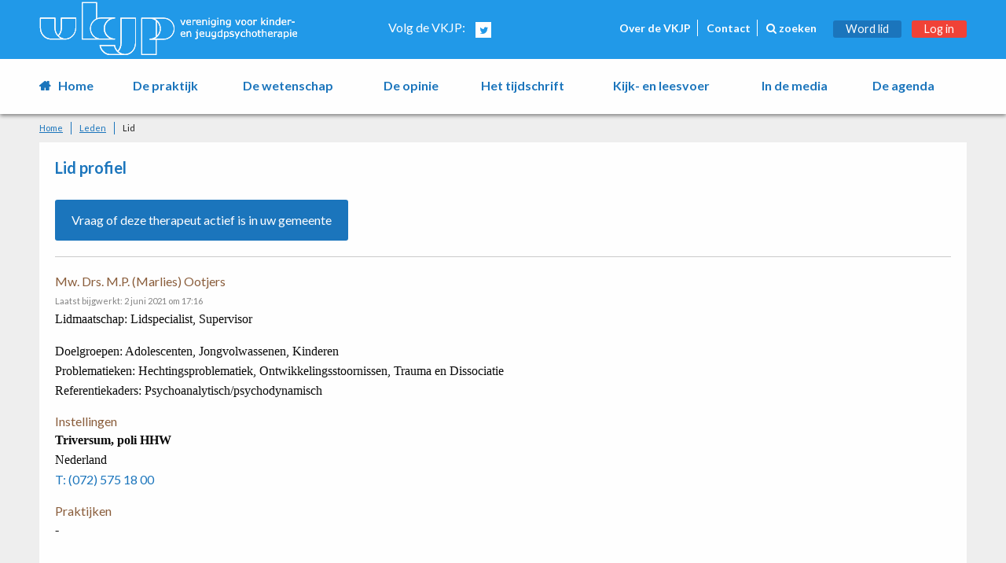

--- FILE ---
content_type: text/html; charset=UTF-8
request_url: https://www.vkjp.nl/leden/lid?id=401
body_size: 3370
content:
<!doctype html>
<html class="no-js" lang="nl">


<head>


	<!-- Metadata -->
	
<!--  - - - - - - - - - - - - - - - - - - - - - - - - -->
<!--  Build by:       Kōdo            				  -->
<!--  CMS Version:    1.6.1                           -->
<!--                                                  -->
<!--  - - - - - - - - - - - - - - - - - - - - - - - - -->
<!--  Visit us at:    https://kodo.io                 -->
<!--  - - - - - - - - - - - - - - - - - - - - - - - - -->
<title>Lid - VKJP</title>

<meta charset="utf-8" />
<meta name="author" content="" />
<meta name="keywords" content="" />
<meta name="description" content="" />
<meta name="robots" content="" />

	<meta property="og:title" content="Lid - VKJP" />
	<meta property="og:description" content="" />
	<meta property="og:type" content="article" />
	<meta property="og:url" content="https://www.vkjp.nl/leden/lid" />
	<meta property="og:image" content="https://www.vkjp.nl/media/images/logo.svg" />
	<meta property="og:locale" content="nl_NL" />


	<meta http-equiv="x-ua-compatible" content="ie=edge"/>
    <meta name="viewport" content="width=device-width, initial-scale=1.0"/>
	<meta http-equiv="X-UA-Compatible" content="IE=edge,chrome=1"/>

	<!-- Icons -->
	<link rel="apple-touch-icon" sizes="180x180" href="/apple-touch-icon.png">
	<link rel="icon" type="image/png" sizes="32x32" href="/favicon-32x32.png">
	<link rel="icon" type="image/png" sizes="16x16" href="/favicon-16x16.png">
	<link rel="manifest" href="/site.webmanifest">
	<link rel="mask-icon" href="/safari-pinned-tab.svg" color="#5bbad5">
	<meta name="msapplication-TileColor" content="#2b5797">
	<meta name="theme-color" content="#ffffff">

	<!-- Fonts -->
	<link href="https://fonts.googleapis.com/css?family=EB+Garamond|Lato:400,700" rel="stylesheet">

	<!-- Font awesome CDN. -->
	<link rel="stylesheet" href="https://maxcdn.bootstrapcdn.com/font-awesome/4.7.0/css/font-awesome.min.css"/>

	<!-- Stylesheets -->
	<link rel="stylesheet" href="/cache/196a79841293687ae05be94879163b5c.min.css" />
	<script src="/vendors/jquery/dist/jquery.min.js"></script>
	

	<!-- Google Analytics -->
	  
    <!-- Google tag (gtag.js) -->
    <script async src="https://www.googletagmanager.com/gtag/js?id=G-55HKSYNZT3"></script>
    <script>
      window.dataLayer = window.dataLayer || [];

      function gtag() {
        dataLayer.push(arguments);
      }
      gtag('js', new Date());

      gtag('config', 'G-55HKSYNZT3');
    </script>

  




	<!-- Captcha -->
	<script src='https://www.google.com/recaptcha/api.js'></script>

</head>


<body class="members" id="body">


	
<div data-sticky-container>
	<header class="sticky" data-sticky data-options="marginTop:0;" style="width:100%">
		<div class="row expanded top-bar">
			<div class="top-bar-content">
				<div class="column medium-7 large-5 text-right header-nav medium-push-5 large-push-7 hide-for-small-only">
					<ul class="top-nav">

						
							
							<li class="text-left medium-text-right">
								<a href="/over-de-vkjp">
									Over de VKJP								</a>
							</li>

						
							
							<li class="text-left medium-text-right">
								<a href="/contact">
									Contact								</a>
							</li>

						
						<li>
							<a href="/zoeken">
								<i class="fa fa-search"></i>

								zoeken							</a>
						</li>
					</ul>


					

    <a href="/het-lidmaatschap-van-de-vkjp" class="button primary">
        Word lid    </a>

    <a href="/login" class="button red">
        Log in    </a>



				</div>

				<div class="column small-12 medium-4 medium-pull-7 large-pull-5">
					<span data-responsive-toggle="responsive-menu" data-hide-for="medium">
						<button class="menu-icon light" type="button" data-toggle></button>
					</span>

					<a href="">
						<img src="/img/logo.svg" alt="" class="logo hide-for-small-only" />
						<img src="/img/logo-mobile.svg" alt="" class="logo show-for-small-only" />
					</a>
				</div>
				<div class="column small-6 medium-1 medium-pull-7 large-2 large-pull-6 text-right hide-for-small-only social">


					<span>
    Volg de VKJP:
</span>


<a href="https://twitter.com/VKJPredactie" target="_blank" class="social-icon">
    <i class="fa fa-twitter"></i>
</a>


				</div>
			</div>
		</div>

		<div id="responsive-menu" class="row column">

			<nav>
				






<ul class="dropdown menu"><li><a href="https://www.vkjp.nl/home" class="">Home</a>


























</li><li><a href="https://www.vkjp.nl/de-praktijk" class="">De praktijk</a>




























































































</li><li><a href="https://www.vkjp.nl/de-wetenschap" class="">De wetenschap</a>







































































</li><li><a href="https://www.vkjp.nl/de-opinie" class="">De opinie</a>































</li><li><a href="https://www.vkjp.nl/het-tijdschrift" class="">Het tijdschrift</a>










































































































































































































</li><li><a href="https://www.vkjp.nl/het-leesvoer" class="">Kijk- en leesvoer</a>







































































</li><li><a href="https://www.vkjp.nl/in-en-uit-de-media" class="">In de media</a>
























































































</li><li><a href="https://www.vkjp.nl/agenda" class="">De agenda</a>






































































































































































































































































































































































































































































































































































































































































































































































































</li></ul>			</nav>

			<ul class="top-nav show-for-small-only">

				
					
					<li class="text-left medium-text-right">
						<a href="/over-de-vkjp">
							Over de VKJP						</a>
					</li>

				
					
					<li class="text-left medium-text-right">
						<a href="/contact">
							Contact						</a>
					</li>

				
				<li>
					<a>
						<i class="fa fa-search"></i>

						zoeken					</a>
				</li>
			</ul>

			<div class="show-for-small-only">


				

    <a href="/het-lidmaatschap-van-de-vkjp" class="button primary">
        Word lid    </a>

    <a href="/login" class="button red">
        Log in    </a>



			</div>

			<div class="social show-for-small-only">


				<span>
    Volg de VKJP:
</span>


<a href="https://twitter.com/VKJPredactie" target="_blank" class="social-icon">
    <i class="fa fa-twitter"></i>
</a>


			</div>
		</div>
	</header>
</div>


	<div class="container">


		<div class="row column breadcrumbs hide-for-small-only">

    <a href="" class="breadcrumb-home">
        Home    </a>


    

<ul class="breadcrumb" id="">

	
	<li><a href="/leden">Leden</a></li>

	
	
	
	<li><a href="/leden/lid">Lid</a></li>

	
	
	
</ul>




</div>

		<main class="row">
            
            
            <div class="column small-12">

                <section class="clearfix bgwhite profile">

					
						<h2>
							Lid profiel						</h2>

						<div class="row">

							<div class="column small-12">

                                <br/>
								<a href="mailto:marliesootjers@hotmail.com" class="button tall primary">
									Vraag of deze therapeut actief is in uw gemeente								</a>
                                <hr/>

							</div>

							<div class="column small-12">

								<h3>
									Mw. Drs. M.P. (Marlies) Ootjers								</h3>

								<small class="muted">
									Laatst bijgwerkt:

									 2 juni 2021 om 17:16								</small>

								<p>
                                    Lidmaatschap:
                                    Lidspecialist, Supervisor                                </p>

								
                                
								<p>

                                                                    
                                    Doelgroepen:
                                    Adolescenten, Jongvolwassenen, Kinderen<br />

                                    Problematieken:
                                    Hechtingsproblematiek, Ontwikkelingsstoornissen, Trauma en Dissociatie<br />

                                    Referentiekaders:
                                    Psychoanalytisch/psychodynamisch<br />
                                    
                                    
                                                                        
                                </p>

                                                            
                                
<!-- Institution overview start -->
<h3>
    Instellingen</h3>



<p>
    <strong>Triversum, poli HHW</strong> <br/>
    
                Nederland<br/>
    <a href="tel:(072) 575 18 00">T: (072) 575 18 00</a><br/>    </p>




<!-- Institution overview end.. -->
                                
<!-- practice overview start -->
<h3>
    Praktijken</h3>


<p>-</p>


<!-- practice overview end.. -->


							</div>
							
						</div>

					
                </section>
            </div>

                        
		</main>

	</div>


	<footer class="row expanded">

	<div class="row footer-row">
		<div class="column small-12 medium-6 large-6">
			<h4>
				Waar de VKJP voor staat			</h4>

			<p>De Vereniging voor Kinder- en Jeugdpsychotherapie (VKJP) is de wetenschappelijke en specialistische vereniging voor kinder- en jeugdpsychotherapie. De vereniging staat voor de kwaliteit en ontwikkeling van het vak kinder- en jeugdpsychotherapie en daarmee voor toegankelijke, deskundige hulp aan jeugdigen met psychische problemen. Al vijftig jaar brengt de VKJP vakgenoten samen uit verschillende therapeutische scholen en met diverse achtergronden. Kind en gezin staan centraal. Het belangrijkste doel van de vereniging is het bevorderen van de ontwikkeling en het bewaken van de kwaliteit van de psychotherapie voor kinderen, jeugdigen en hun omgeving.</p>

<p>Lees meer over het <a href="https://www.vkjp.nl/over-de-vkjp/daarom-de-vkjp">lidmaatschap van de VKJP</a>.</p>		</div>

		<div class="column medium-3 large-2 large-offset-1">
			<h4>
				Voor leden			</h4>

						
				<ul>

					
						<li>
							<a href="https://www.vkjp.nl/over-de-vkjp/verenigingsnieuws">
								Verenigingsnieuws							</a>
						</li>

					
						<li>
							<a href="https://www.vkjp.nl/leden/overzicht">
								Ledenlijst							</a>
						</li>

					
						<li>
							<a href="https://www.vkjp.nl/het-tijdschrift">
								Het Tijdschrift: alle artikelen, alle jaargangen							</a>
						</li>

					
						<li>
							<a href="https://www.vkjp.nl/leden">
								Kortingen en aanbiedingen							</a>
						</li>

					
						<li>
							<a href="https://www.vkjp.nl/over-de-vkjp/supervisor-worden-2">
								Supervisor worden							</a>
						</li>

					
				</ul>

						
		</div>

		<div class="column medium-3 large-2  large-offset-1">
			<h4>
				Leden & niet-leden			</h4>

						
				<ul>

					
						<li>
							<a href="https://www.vkjp.nl/het-lidmaatschap-van-de-vkjp">
								Lid worden							</a>
						</li>

					
						<li>
							<a href="https://www.vkjp.nl/leden/overzicht">
								Zoek een therapeut, (leer)supervisor of leertherapeut							</a>
						</li>

					
						<li>
							<a href="https://www.vkjp.nl/nieuwsbrief-geeft-het-overzicht">
								Nieuwsbrief							</a>
						</li>

					
						<li>
							<a href="https://www.vkjp.nl/de-praktijk">
								Kennis uit de praktijk en wetenschap							</a>
						</li>

					
				</ul>

			
		</div>
	</div>

	<div class="row footer-row absfooter">
		<div class="large-4 small-12 column text-center medium-text-left">
			&copy; 2026,
			Vereniging voor Kinder- en Jeugdpsychotherapie		</div>


		
		<div class="large-8 small-12 column text-center">
			<ul class="footerlinks">

				
					<li>
						<a href="/gebruiksvoorwaarden">
							Gebruiksvoorwaarden						</a>
					</li>

				
					<li>
						<a href="/privacyverklaring">
							Privacyverklaring						</a>
					</li>

				
					<li>
						<a href="/cookie-verklaring">
							Cookieverklaring						</a>
					</li>

				
			</ul>
		</div>

	</div>
</footer>

<!-- (Local) Javascripts -->
<script src="/vendors/what-input/what-input.min.js"></script>
	<script src="/vendors/foundation-sites/dist/foundation.min.js"></script>
	<script src="/js/survey.js"></script>
	<script src="/js/app.js"></script>
	

</body>
</html>


--- FILE ---
content_type: text/css
request_url: https://www.vkjp.nl/cache/196a79841293687ae05be94879163b5c.min.css
body_size: 32961
content:
/*!
 *  Font Awesome 4.7.0 by @davegandy - http://fontawesome.io - @fontawesome
 *  License - http://fontawesome.io/license (Font: SIL OFL 1.1, CSS: MIT License)
 */@font-face{font-family:'FontAwesome';src:url('../fonts/fontawesome-webfont.eot?v=4.7.0');src:url('../fonts/fontawesome-webfont.eot?#iefix&v=4.7.0') format('embedded-opentype'),url('../fonts/fontawesome-webfont.woff2?v=4.7.0') format('woff2'),url('../fonts/fontawesome-webfont.woff?v=4.7.0') format('woff'),url('../fonts/fontawesome-webfont.ttf?v=4.7.0') format('truetype'),url('../fonts/fontawesome-webfont.svg?v=4.7.0#fontawesomeregular') format('svg');font-weight:normal;font-style:normal}.fa{display:inline-block;font:normal normal normal 14px/1 FontAwesome;font-size:inherit;text-rendering:auto;-webkit-font-smoothing:antialiased;-moz-osx-font-smoothing:grayscale}.fa-lg{font-size:1.33333333em;line-height:.75em;vertical-align:-15%}.fa-2x{font-size:2em}.fa-3x{font-size:3em}.fa-4x{font-size:4em}.fa-5x{font-size:5em}.fa-fw{width:1.28571429em;text-align:center}.fa-ul{padding-left:0;margin-left:2.14285714em;list-style-type:none}.fa-ul>li{position:relative}.fa-li{position:absolute;left:-2.14285714em;width:2.14285714em;top:.14285714em;text-align:center}.fa-li.fa-lg{left:-1.85714286em}.fa-border{padding:.2em .25em .15em;border:solid .08em #eee;border-radius:.1em}.fa-pull-left{float:left}.fa-pull-right{float:right}.fa.fa-pull-left{margin-right:.3em}.fa.fa-pull-right{margin-left:.3em}.pull-right{float:right}.pull-left{float:left}.fa.pull-left{margin-right:.3em}.fa.pull-right{margin-left:.3em}.fa-spin{-webkit-animation:fa-spin 2s infinite linear;animation:fa-spin 2s infinite linear}.fa-pulse{-webkit-animation:fa-spin 1s infinite steps(8);animation:fa-spin 1s infinite steps(8)}@-webkit-keyframes fa-spin{0%{-webkit-transform:rotate(0deg);transform:rotate(0deg)}100%{-webkit-transform:rotate(359deg);transform:rotate(359deg)}}@keyframes fa-spin{0%{-webkit-transform:rotate(0deg);transform:rotate(0deg)}100%{-webkit-transform:rotate(359deg);transform:rotate(359deg)}}.fa-rotate-90{-ms-filter:"progid:DXImageTransform.Microsoft.BasicImage(rotation=1)";-webkit-transform:rotate(90deg);-ms-transform:rotate(90deg);transform:rotate(90deg)}.fa-rotate-180{-ms-filter:"progid:DXImageTransform.Microsoft.BasicImage(rotation=2)";-webkit-transform:rotate(180deg);-ms-transform:rotate(180deg);transform:rotate(180deg)}.fa-rotate-270{-ms-filter:"progid:DXImageTransform.Microsoft.BasicImage(rotation=3)";-webkit-transform:rotate(270deg);-ms-transform:rotate(270deg);transform:rotate(270deg)}.fa-flip-horizontal{-ms-filter:"progid:DXImageTransform.Microsoft.BasicImage(rotation=0, mirror=1)";-webkit-transform:scale(-1, 1);-ms-transform:scale(-1, 1);transform:scale(-1, 1)}.fa-flip-vertical{-ms-filter:"progid:DXImageTransform.Microsoft.BasicImage(rotation=2, mirror=1)";-webkit-transform:scale(1, -1);-ms-transform:scale(1, -1);transform:scale(1, -1)}:root .fa-rotate-90,:root .fa-rotate-180,:root .fa-rotate-270,:root .fa-flip-horizontal,:root .fa-flip-vertical{filter:none}.fa-stack{position:relative;display:inline-block;width:2em;height:2em;line-height:2em;vertical-align:middle}.fa-stack-1x,.fa-stack-2x{position:absolute;left:0;width:100%;text-align:center}.fa-stack-1x{line-height:inherit}.fa-stack-2x{font-size:2em}.fa-inverse{color:#fff}.fa-glass:before{content:"\f000"}.fa-music:before{content:"\f001"}.fa-search:before{content:"\f002"}.fa-envelope-o:before{content:"\f003"}.fa-heart:before{content:"\f004"}.fa-star:before{content:"\f005"}.fa-star-o:before{content:"\f006"}.fa-user:before{content:"\f007"}.fa-film:before{content:"\f008"}.fa-th-large:before{content:"\f009"}.fa-th:before{content:"\f00a"}.fa-th-list:before{content:"\f00b"}.fa-check:before{content:"\f00c"}.fa-remove:before,.fa-close:before,.fa-times:before{content:"\f00d"}.fa-search-plus:before{content:"\f00e"}.fa-search-minus:before{content:"\f010"}.fa-power-off:before{content:"\f011"}.fa-signal:before{content:"\f012"}.fa-gear:before,.fa-cog:before{content:"\f013"}.fa-trash-o:before{content:"\f014"}.fa-home:before{content:"\f015"}.fa-file-o:before{content:"\f016"}.fa-clock-o:before{content:"\f017"}.fa-road:before{content:"\f018"}.fa-download:before{content:"\f019"}.fa-arrow-circle-o-down:before{content:"\f01a"}.fa-arrow-circle-o-up:before{content:"\f01b"}.fa-inbox:before{content:"\f01c"}.fa-play-circle-o:before{content:"\f01d"}.fa-rotate-right:before,.fa-repeat:before{content:"\f01e"}.fa-refresh:before{content:"\f021"}.fa-list-alt:before{content:"\f022"}.fa-lock:before{content:"\f023"}.fa-flag:before{content:"\f024"}.fa-headphones:before{content:"\f025"}.fa-volume-off:before{content:"\f026"}.fa-volume-down:before{content:"\f027"}.fa-volume-up:before{content:"\f028"}.fa-qrcode:before{content:"\f029"}.fa-barcode:before{content:"\f02a"}.fa-tag:before{content:"\f02b"}.fa-tags:before{content:"\f02c"}.fa-book:before{content:"\f02d"}.fa-bookmark:before{content:"\f02e"}.fa-print:before{content:"\f02f"}.fa-camera:before{content:"\f030"}.fa-font:before{content:"\f031"}.fa-bold:before{content:"\f032"}.fa-italic:before{content:"\f033"}.fa-text-height:before{content:"\f034"}.fa-text-width:before{content:"\f035"}.fa-align-left:before{content:"\f036"}.fa-align-center:before{content:"\f037"}.fa-align-right:before{content:"\f038"}.fa-align-justify:before{content:"\f039"}.fa-list:before{content:"\f03a"}.fa-dedent:before,.fa-outdent:before{content:"\f03b"}.fa-indent:before{content:"\f03c"}.fa-video-camera:before{content:"\f03d"}.fa-photo:before,.fa-image:before,.fa-picture-o:before{content:"\f03e"}.fa-pencil:before{content:"\f040"}.fa-map-marker:before{content:"\f041"}.fa-adjust:before{content:"\f042"}.fa-tint:before{content:"\f043"}.fa-edit:before,.fa-pencil-square-o:before{content:"\f044"}.fa-share-square-o:before{content:"\f045"}.fa-check-square-o:before{content:"\f046"}.fa-arrows:before{content:"\f047"}.fa-step-backward:before{content:"\f048"}.fa-fast-backward:before{content:"\f049"}.fa-backward:before{content:"\f04a"}.fa-play:before{content:"\f04b"}.fa-pause:before{content:"\f04c"}.fa-stop:before{content:"\f04d"}.fa-forward:before{content:"\f04e"}.fa-fast-forward:before{content:"\f050"}.fa-step-forward:before{content:"\f051"}.fa-eject:before{content:"\f052"}.fa-chevron-left:before{content:"\f053"}.fa-chevron-right:before{content:"\f054"}.fa-plus-circle:before{content:"\f055"}.fa-minus-circle:before{content:"\f056"}.fa-times-circle:before{content:"\f057"}.fa-check-circle:before{content:"\f058"}.fa-question-circle:before{content:"\f059"}.fa-info-circle:before{content:"\f05a"}.fa-crosshairs:before{content:"\f05b"}.fa-times-circle-o:before{content:"\f05c"}.fa-check-circle-o:before{content:"\f05d"}.fa-ban:before{content:"\f05e"}.fa-arrow-left:before{content:"\f060"}.fa-arrow-right:before{content:"\f061"}.fa-arrow-up:before{content:"\f062"}.fa-arrow-down:before{content:"\f063"}.fa-mail-forward:before,.fa-share:before{content:"\f064"}.fa-expand:before{content:"\f065"}.fa-compress:before{content:"\f066"}.fa-plus:before{content:"\f067"}.fa-minus:before{content:"\f068"}.fa-asterisk:before{content:"\f069"}.fa-exclamation-circle:before{content:"\f06a"}.fa-gift:before{content:"\f06b"}.fa-leaf:before{content:"\f06c"}.fa-fire:before{content:"\f06d"}.fa-eye:before{content:"\f06e"}.fa-eye-slash:before{content:"\f070"}.fa-warning:before,.fa-exclamation-triangle:before{content:"\f071"}.fa-plane:before{content:"\f072"}.fa-calendar:before{content:"\f073"}.fa-random:before{content:"\f074"}.fa-comment:before{content:"\f075"}.fa-magnet:before{content:"\f076"}.fa-chevron-up:before{content:"\f077"}.fa-chevron-down:before{content:"\f078"}.fa-retweet:before{content:"\f079"}.fa-shopping-cart:before{content:"\f07a"}.fa-folder:before{content:"\f07b"}.fa-folder-open:before{content:"\f07c"}.fa-arrows-v:before{content:"\f07d"}.fa-arrows-h:before{content:"\f07e"}.fa-bar-chart-o:before,.fa-bar-chart:before{content:"\f080"}.fa-twitter-square:before{content:"\f081"}.fa-facebook-square:before{content:"\f082"}.fa-camera-retro:before{content:"\f083"}.fa-key:before{content:"\f084"}.fa-gears:before,.fa-cogs:before{content:"\f085"}.fa-comments:before{content:"\f086"}.fa-thumbs-o-up:before{content:"\f087"}.fa-thumbs-o-down:before{content:"\f088"}.fa-star-half:before{content:"\f089"}.fa-heart-o:before{content:"\f08a"}.fa-sign-out:before{content:"\f08b"}.fa-linkedin-square:before{content:"\f08c"}.fa-thumb-tack:before{content:"\f08d"}.fa-external-link:before{content:"\f08e"}.fa-sign-in:before{content:"\f090"}.fa-trophy:before{content:"\f091"}.fa-github-square:before{content:"\f092"}.fa-upload:before{content:"\f093"}.fa-lemon-o:before{content:"\f094"}.fa-phone:before{content:"\f095"}.fa-square-o:before{content:"\f096"}.fa-bookmark-o:before{content:"\f097"}.fa-phone-square:before{content:"\f098"}.fa-twitter:before{content:"\f099"}.fa-facebook-f:before,.fa-facebook:before{content:"\f09a"}.fa-github:before{content:"\f09b"}.fa-unlock:before{content:"\f09c"}.fa-credit-card:before{content:"\f09d"}.fa-feed:before,.fa-rss:before{content:"\f09e"}.fa-hdd-o:before{content:"\f0a0"}.fa-bullhorn:before{content:"\f0a1"}.fa-bell:before{content:"\f0f3"}.fa-certificate:before{content:"\f0a3"}.fa-hand-o-right:before{content:"\f0a4"}.fa-hand-o-left:before{content:"\f0a5"}.fa-hand-o-up:before{content:"\f0a6"}.fa-hand-o-down:before{content:"\f0a7"}.fa-arrow-circle-left:before{content:"\f0a8"}.fa-arrow-circle-right:before{content:"\f0a9"}.fa-arrow-circle-up:before{content:"\f0aa"}.fa-arrow-circle-down:before{content:"\f0ab"}.fa-globe:before{content:"\f0ac"}.fa-wrench:before{content:"\f0ad"}.fa-tasks:before{content:"\f0ae"}.fa-filter:before{content:"\f0b0"}.fa-briefcase:before{content:"\f0b1"}.fa-arrows-alt:before{content:"\f0b2"}.fa-group:before,.fa-users:before{content:"\f0c0"}.fa-chain:before,.fa-link:before{content:"\f0c1"}.fa-cloud:before{content:"\f0c2"}.fa-flask:before{content:"\f0c3"}.fa-cut:before,.fa-scissors:before{content:"\f0c4"}.fa-copy:before,.fa-files-o:before{content:"\f0c5"}.fa-paperclip:before{content:"\f0c6"}.fa-save:before,.fa-floppy-o:before{content:"\f0c7"}.fa-square:before{content:"\f0c8"}.fa-navicon:before,.fa-reorder:before,.fa-bars:before{content:"\f0c9"}.fa-list-ul:before{content:"\f0ca"}.fa-list-ol:before{content:"\f0cb"}.fa-strikethrough:before{content:"\f0cc"}.fa-underline:before{content:"\f0cd"}.fa-table:before{content:"\f0ce"}.fa-magic:before{content:"\f0d0"}.fa-truck:before{content:"\f0d1"}.fa-pinterest:before{content:"\f0d2"}.fa-pinterest-square:before{content:"\f0d3"}.fa-google-plus-square:before{content:"\f0d4"}.fa-google-plus:before{content:"\f0d5"}.fa-money:before{content:"\f0d6"}.fa-caret-down:before{content:"\f0d7"}.fa-caret-up:before{content:"\f0d8"}.fa-caret-left:before{content:"\f0d9"}.fa-caret-right:before{content:"\f0da"}.fa-columns:before{content:"\f0db"}.fa-unsorted:before,.fa-sort:before{content:"\f0dc"}.fa-sort-down:before,.fa-sort-desc:before{content:"\f0dd"}.fa-sort-up:before,.fa-sort-asc:before{content:"\f0de"}.fa-envelope:before{content:"\f0e0"}.fa-linkedin:before{content:"\f0e1"}.fa-rotate-left:before,.fa-undo:before{content:"\f0e2"}.fa-legal:before,.fa-gavel:before{content:"\f0e3"}.fa-dashboard:before,.fa-tachometer:before{content:"\f0e4"}.fa-comment-o:before{content:"\f0e5"}.fa-comments-o:before{content:"\f0e6"}.fa-flash:before,.fa-bolt:before{content:"\f0e7"}.fa-sitemap:before{content:"\f0e8"}.fa-umbrella:before{content:"\f0e9"}.fa-paste:before,.fa-clipboard:before{content:"\f0ea"}.fa-lightbulb-o:before{content:"\f0eb"}.fa-exchange:before{content:"\f0ec"}.fa-cloud-download:before{content:"\f0ed"}.fa-cloud-upload:before{content:"\f0ee"}.fa-user-md:before{content:"\f0f0"}.fa-stethoscope:before{content:"\f0f1"}.fa-suitcase:before{content:"\f0f2"}.fa-bell-o:before{content:"\f0a2"}.fa-coffee:before{content:"\f0f4"}.fa-cutlery:before{content:"\f0f5"}.fa-file-text-o:before{content:"\f0f6"}.fa-building-o:before{content:"\f0f7"}.fa-hospital-o:before{content:"\f0f8"}.fa-ambulance:before{content:"\f0f9"}.fa-medkit:before{content:"\f0fa"}.fa-fighter-jet:before{content:"\f0fb"}.fa-beer:before{content:"\f0fc"}.fa-h-square:before{content:"\f0fd"}.fa-plus-square:before{content:"\f0fe"}.fa-angle-double-left:before{content:"\f100"}.fa-angle-double-right:before{content:"\f101"}.fa-angle-double-up:before{content:"\f102"}.fa-angle-double-down:before{content:"\f103"}.fa-angle-left:before{content:"\f104"}.fa-angle-right:before{content:"\f105"}.fa-angle-up:before{content:"\f106"}.fa-angle-down:before{content:"\f107"}.fa-desktop:before{content:"\f108"}.fa-laptop:before{content:"\f109"}.fa-tablet:before{content:"\f10a"}.fa-mobile-phone:before,.fa-mobile:before{content:"\f10b"}.fa-circle-o:before{content:"\f10c"}.fa-quote-left:before{content:"\f10d"}.fa-quote-right:before{content:"\f10e"}.fa-spinner:before{content:"\f110"}.fa-circle:before{content:"\f111"}.fa-mail-reply:before,.fa-reply:before{content:"\f112"}.fa-github-alt:before{content:"\f113"}.fa-folder-o:before{content:"\f114"}.fa-folder-open-o:before{content:"\f115"}.fa-smile-o:before{content:"\f118"}.fa-frown-o:before{content:"\f119"}.fa-meh-o:before{content:"\f11a"}.fa-gamepad:before{content:"\f11b"}.fa-keyboard-o:before{content:"\f11c"}.fa-flag-o:before{content:"\f11d"}.fa-flag-checkered:before{content:"\f11e"}.fa-terminal:before{content:"\f120"}.fa-code:before{content:"\f121"}.fa-mail-reply-all:before,.fa-reply-all:before{content:"\f122"}.fa-star-half-empty:before,.fa-star-half-full:before,.fa-star-half-o:before{content:"\f123"}.fa-location-arrow:before{content:"\f124"}.fa-crop:before{content:"\f125"}.fa-code-fork:before{content:"\f126"}.fa-unlink:before,.fa-chain-broken:before{content:"\f127"}.fa-question:before{content:"\f128"}.fa-info:before{content:"\f129"}.fa-exclamation:before{content:"\f12a"}.fa-superscript:before{content:"\f12b"}.fa-subscript:before{content:"\f12c"}.fa-eraser:before{content:"\f12d"}.fa-puzzle-piece:before{content:"\f12e"}.fa-microphone:before{content:"\f130"}.fa-microphone-slash:before{content:"\f131"}.fa-shield:before{content:"\f132"}.fa-calendar-o:before{content:"\f133"}.fa-fire-extinguisher:before{content:"\f134"}.fa-rocket:before{content:"\f135"}.fa-maxcdn:before{content:"\f136"}.fa-chevron-circle-left:before{content:"\f137"}.fa-chevron-circle-right:before{content:"\f138"}.fa-chevron-circle-up:before{content:"\f139"}.fa-chevron-circle-down:before{content:"\f13a"}.fa-html5:before{content:"\f13b"}.fa-css3:before{content:"\f13c"}.fa-anchor:before{content:"\f13d"}.fa-unlock-alt:before{content:"\f13e"}.fa-bullseye:before{content:"\f140"}.fa-ellipsis-h:before{content:"\f141"}.fa-ellipsis-v:before{content:"\f142"}.fa-rss-square:before{content:"\f143"}.fa-play-circle:before{content:"\f144"}.fa-ticket:before{content:"\f145"}.fa-minus-square:before{content:"\f146"}.fa-minus-square-o:before{content:"\f147"}.fa-level-up:before{content:"\f148"}.fa-level-down:before{content:"\f149"}.fa-check-square:before{content:"\f14a"}.fa-pencil-square:before{content:"\f14b"}.fa-external-link-square:before{content:"\f14c"}.fa-share-square:before{content:"\f14d"}.fa-compass:before{content:"\f14e"}.fa-toggle-down:before,.fa-caret-square-o-down:before{content:"\f150"}.fa-toggle-up:before,.fa-caret-square-o-up:before{content:"\f151"}.fa-toggle-right:before,.fa-caret-square-o-right:before{content:"\f152"}.fa-euro:before,.fa-eur:before{content:"\f153"}.fa-gbp:before{content:"\f154"}.fa-dollar:before,.fa-usd:before{content:"\f155"}.fa-rupee:before,.fa-inr:before{content:"\f156"}.fa-cny:before,.fa-rmb:before,.fa-yen:before,.fa-jpy:before{content:"\f157"}.fa-ruble:before,.fa-rouble:before,.fa-rub:before{content:"\f158"}.fa-won:before,.fa-krw:before{content:"\f159"}.fa-bitcoin:before,.fa-btc:before{content:"\f15a"}.fa-file:before{content:"\f15b"}.fa-file-text:before{content:"\f15c"}.fa-sort-alpha-asc:before{content:"\f15d"}.fa-sort-alpha-desc:before{content:"\f15e"}.fa-sort-amount-asc:before{content:"\f160"}.fa-sort-amount-desc:before{content:"\f161"}.fa-sort-numeric-asc:before{content:"\f162"}.fa-sort-numeric-desc:before{content:"\f163"}.fa-thumbs-up:before{content:"\f164"}.fa-thumbs-down:before{content:"\f165"}.fa-youtube-square:before{content:"\f166"}.fa-youtube:before{content:"\f167"}.fa-xing:before{content:"\f168"}.fa-xing-square:before{content:"\f169"}.fa-youtube-play:before{content:"\f16a"}.fa-dropbox:before{content:"\f16b"}.fa-stack-overflow:before{content:"\f16c"}.fa-instagram:before{content:"\f16d"}.fa-flickr:before{content:"\f16e"}.fa-adn:before{content:"\f170"}.fa-bitbucket:before{content:"\f171"}.fa-bitbucket-square:before{content:"\f172"}.fa-tumblr:before{content:"\f173"}.fa-tumblr-square:before{content:"\f174"}.fa-long-arrow-down:before{content:"\f175"}.fa-long-arrow-up:before{content:"\f176"}.fa-long-arrow-left:before{content:"\f177"}.fa-long-arrow-right:before{content:"\f178"}.fa-apple:before{content:"\f179"}.fa-windows:before{content:"\f17a"}.fa-android:before{content:"\f17b"}.fa-linux:before{content:"\f17c"}.fa-dribbble:before{content:"\f17d"}.fa-skype:before{content:"\f17e"}.fa-foursquare:before{content:"\f180"}.fa-trello:before{content:"\f181"}.fa-female:before{content:"\f182"}.fa-male:before{content:"\f183"}.fa-gittip:before,.fa-gratipay:before{content:"\f184"}.fa-sun-o:before{content:"\f185"}.fa-moon-o:before{content:"\f186"}.fa-archive:before{content:"\f187"}.fa-bug:before{content:"\f188"}.fa-vk:before{content:"\f189"}.fa-weibo:before{content:"\f18a"}.fa-renren:before{content:"\f18b"}.fa-pagelines:before{content:"\f18c"}.fa-stack-exchange:before{content:"\f18d"}.fa-arrow-circle-o-right:before{content:"\f18e"}.fa-arrow-circle-o-left:before{content:"\f190"}.fa-toggle-left:before,.fa-caret-square-o-left:before{content:"\f191"}.fa-dot-circle-o:before{content:"\f192"}.fa-wheelchair:before{content:"\f193"}.fa-vimeo-square:before{content:"\f194"}.fa-turkish-lira:before,.fa-try:before{content:"\f195"}.fa-plus-square-o:before{content:"\f196"}.fa-space-shuttle:before{content:"\f197"}.fa-slack:before{content:"\f198"}.fa-envelope-square:before{content:"\f199"}.fa-wordpress:before{content:"\f19a"}.fa-openid:before{content:"\f19b"}.fa-institution:before,.fa-bank:before,.fa-university:before{content:"\f19c"}.fa-mortar-board:before,.fa-graduation-cap:before{content:"\f19d"}.fa-yahoo:before{content:"\f19e"}.fa-google:before{content:"\f1a0"}.fa-reddit:before{content:"\f1a1"}.fa-reddit-square:before{content:"\f1a2"}.fa-stumbleupon-circle:before{content:"\f1a3"}.fa-stumbleupon:before{content:"\f1a4"}.fa-delicious:before{content:"\f1a5"}.fa-digg:before{content:"\f1a6"}.fa-pied-piper-pp:before{content:"\f1a7"}.fa-pied-piper-alt:before{content:"\f1a8"}.fa-drupal:before{content:"\f1a9"}.fa-joomla:before{content:"\f1aa"}.fa-language:before{content:"\f1ab"}.fa-fax:before{content:"\f1ac"}.fa-building:before{content:"\f1ad"}.fa-child:before{content:"\f1ae"}.fa-paw:before{content:"\f1b0"}.fa-spoon:before{content:"\f1b1"}.fa-cube:before{content:"\f1b2"}.fa-cubes:before{content:"\f1b3"}.fa-behance:before{content:"\f1b4"}.fa-behance-square:before{content:"\f1b5"}.fa-steam:before{content:"\f1b6"}.fa-steam-square:before{content:"\f1b7"}.fa-recycle:before{content:"\f1b8"}.fa-automobile:before,.fa-car:before{content:"\f1b9"}.fa-cab:before,.fa-taxi:before{content:"\f1ba"}.fa-tree:before{content:"\f1bb"}.fa-spotify:before{content:"\f1bc"}.fa-deviantart:before{content:"\f1bd"}.fa-soundcloud:before{content:"\f1be"}.fa-database:before{content:"\f1c0"}.fa-file-pdf-o:before{content:"\f1c1"}.fa-file-word-o:before{content:"\f1c2"}.fa-file-excel-o:before{content:"\f1c3"}.fa-file-powerpoint-o:before{content:"\f1c4"}.fa-file-photo-o:before,.fa-file-picture-o:before,.fa-file-image-o:before{content:"\f1c5"}.fa-file-zip-o:before,.fa-file-archive-o:before{content:"\f1c6"}.fa-file-sound-o:before,.fa-file-audio-o:before{content:"\f1c7"}.fa-file-movie-o:before,.fa-file-video-o:before{content:"\f1c8"}.fa-file-code-o:before{content:"\f1c9"}.fa-vine:before{content:"\f1ca"}.fa-codepen:before{content:"\f1cb"}.fa-jsfiddle:before{content:"\f1cc"}.fa-life-bouy:before,.fa-life-buoy:before,.fa-life-saver:before,.fa-support:before,.fa-life-ring:before{content:"\f1cd"}.fa-circle-o-notch:before{content:"\f1ce"}.fa-ra:before,.fa-resistance:before,.fa-rebel:before{content:"\f1d0"}.fa-ge:before,.fa-empire:before{content:"\f1d1"}.fa-git-square:before{content:"\f1d2"}.fa-git:before{content:"\f1d3"}.fa-y-combinator-square:before,.fa-yc-square:before,.fa-hacker-news:before{content:"\f1d4"}.fa-tencent-weibo:before{content:"\f1d5"}.fa-qq:before{content:"\f1d6"}.fa-wechat:before,.fa-weixin:before{content:"\f1d7"}.fa-send:before,.fa-paper-plane:before{content:"\f1d8"}.fa-send-o:before,.fa-paper-plane-o:before{content:"\f1d9"}.fa-history:before{content:"\f1da"}.fa-circle-thin:before{content:"\f1db"}.fa-header:before{content:"\f1dc"}.fa-paragraph:before{content:"\f1dd"}.fa-sliders:before{content:"\f1de"}.fa-share-alt:before{content:"\f1e0"}.fa-share-alt-square:before{content:"\f1e1"}.fa-bomb:before{content:"\f1e2"}.fa-soccer-ball-o:before,.fa-futbol-o:before{content:"\f1e3"}.fa-tty:before{content:"\f1e4"}.fa-binoculars:before{content:"\f1e5"}.fa-plug:before{content:"\f1e6"}.fa-slideshare:before{content:"\f1e7"}.fa-twitch:before{content:"\f1e8"}.fa-yelp:before{content:"\f1e9"}.fa-newspaper-o:before{content:"\f1ea"}.fa-wifi:before{content:"\f1eb"}.fa-calculator:before{content:"\f1ec"}.fa-paypal:before{content:"\f1ed"}.fa-google-wallet:before{content:"\f1ee"}.fa-cc-visa:before{content:"\f1f0"}.fa-cc-mastercard:before{content:"\f1f1"}.fa-cc-discover:before{content:"\f1f2"}.fa-cc-amex:before{content:"\f1f3"}.fa-cc-paypal:before{content:"\f1f4"}.fa-cc-stripe:before{content:"\f1f5"}.fa-bell-slash:before{content:"\f1f6"}.fa-bell-slash-o:before{content:"\f1f7"}.fa-trash:before{content:"\f1f8"}.fa-copyright:before{content:"\f1f9"}.fa-at:before{content:"\f1fa"}.fa-eyedropper:before{content:"\f1fb"}.fa-paint-brush:before{content:"\f1fc"}.fa-birthday-cake:before{content:"\f1fd"}.fa-area-chart:before{content:"\f1fe"}.fa-pie-chart:before{content:"\f200"}.fa-line-chart:before{content:"\f201"}.fa-lastfm:before{content:"\f202"}.fa-lastfm-square:before{content:"\f203"}.fa-toggle-off:before{content:"\f204"}.fa-toggle-on:before{content:"\f205"}.fa-bicycle:before{content:"\f206"}.fa-bus:before{content:"\f207"}.fa-ioxhost:before{content:"\f208"}.fa-angellist:before{content:"\f209"}.fa-cc:before{content:"\f20a"}.fa-shekel:before,.fa-sheqel:before,.fa-ils:before{content:"\f20b"}.fa-meanpath:before{content:"\f20c"}.fa-buysellads:before{content:"\f20d"}.fa-connectdevelop:before{content:"\f20e"}.fa-dashcube:before{content:"\f210"}.fa-forumbee:before{content:"\f211"}.fa-leanpub:before{content:"\f212"}.fa-sellsy:before{content:"\f213"}.fa-shirtsinbulk:before{content:"\f214"}.fa-simplybuilt:before{content:"\f215"}.fa-skyatlas:before{content:"\f216"}.fa-cart-plus:before{content:"\f217"}.fa-cart-arrow-down:before{content:"\f218"}.fa-diamond:before{content:"\f219"}.fa-ship:before{content:"\f21a"}.fa-user-secret:before{content:"\f21b"}.fa-motorcycle:before{content:"\f21c"}.fa-street-view:before{content:"\f21d"}.fa-heartbeat:before{content:"\f21e"}.fa-venus:before{content:"\f221"}.fa-mars:before{content:"\f222"}.fa-mercury:before{content:"\f223"}.fa-intersex:before,.fa-transgender:before{content:"\f224"}.fa-transgender-alt:before{content:"\f225"}.fa-venus-double:before{content:"\f226"}.fa-mars-double:before{content:"\f227"}.fa-venus-mars:before{content:"\f228"}.fa-mars-stroke:before{content:"\f229"}.fa-mars-stroke-v:before{content:"\f22a"}.fa-mars-stroke-h:before{content:"\f22b"}.fa-neuter:before{content:"\f22c"}.fa-genderless:before{content:"\f22d"}.fa-facebook-official:before{content:"\f230"}.fa-pinterest-p:before{content:"\f231"}.fa-whatsapp:before{content:"\f232"}.fa-server:before{content:"\f233"}.fa-user-plus:before{content:"\f234"}.fa-user-times:before{content:"\f235"}.fa-hotel:before,.fa-bed:before{content:"\f236"}.fa-viacoin:before{content:"\f237"}.fa-train:before{content:"\f238"}.fa-subway:before{content:"\f239"}.fa-medium:before{content:"\f23a"}.fa-yc:before,.fa-y-combinator:before{content:"\f23b"}.fa-optin-monster:before{content:"\f23c"}.fa-opencart:before{content:"\f23d"}.fa-expeditedssl:before{content:"\f23e"}.fa-battery-4:before,.fa-battery:before,.fa-battery-full:before{content:"\f240"}.fa-battery-3:before,.fa-battery-three-quarters:before{content:"\f241"}.fa-battery-2:before,.fa-battery-half:before{content:"\f242"}.fa-battery-1:before,.fa-battery-quarter:before{content:"\f243"}.fa-battery-0:before,.fa-battery-empty:before{content:"\f244"}.fa-mouse-pointer:before{content:"\f245"}.fa-i-cursor:before{content:"\f246"}.fa-object-group:before{content:"\f247"}.fa-object-ungroup:before{content:"\f248"}.fa-sticky-note:before{content:"\f249"}.fa-sticky-note-o:before{content:"\f24a"}.fa-cc-jcb:before{content:"\f24b"}.fa-cc-diners-club:before{content:"\f24c"}.fa-clone:before{content:"\f24d"}.fa-balance-scale:before{content:"\f24e"}.fa-hourglass-o:before{content:"\f250"}.fa-hourglass-1:before,.fa-hourglass-start:before{content:"\f251"}.fa-hourglass-2:before,.fa-hourglass-half:before{content:"\f252"}.fa-hourglass-3:before,.fa-hourglass-end:before{content:"\f253"}.fa-hourglass:before{content:"\f254"}.fa-hand-grab-o:before,.fa-hand-rock-o:before{content:"\f255"}.fa-hand-stop-o:before,.fa-hand-paper-o:before{content:"\f256"}.fa-hand-scissors-o:before{content:"\f257"}.fa-hand-lizard-o:before{content:"\f258"}.fa-hand-spock-o:before{content:"\f259"}.fa-hand-pointer-o:before{content:"\f25a"}.fa-hand-peace-o:before{content:"\f25b"}.fa-trademark:before{content:"\f25c"}.fa-registered:before{content:"\f25d"}.fa-creative-commons:before{content:"\f25e"}.fa-gg:before{content:"\f260"}.fa-gg-circle:before{content:"\f261"}.fa-tripadvisor:before{content:"\f262"}.fa-odnoklassniki:before{content:"\f263"}.fa-odnoklassniki-square:before{content:"\f264"}.fa-get-pocket:before{content:"\f265"}.fa-wikipedia-w:before{content:"\f266"}.fa-safari:before{content:"\f267"}.fa-chrome:before{content:"\f268"}.fa-firefox:before{content:"\f269"}.fa-opera:before{content:"\f26a"}.fa-internet-explorer:before{content:"\f26b"}.fa-tv:before,.fa-television:before{content:"\f26c"}.fa-contao:before{content:"\f26d"}.fa-500px:before{content:"\f26e"}.fa-amazon:before{content:"\f270"}.fa-calendar-plus-o:before{content:"\f271"}.fa-calendar-minus-o:before{content:"\f272"}.fa-calendar-times-o:before{content:"\f273"}.fa-calendar-check-o:before{content:"\f274"}.fa-industry:before{content:"\f275"}.fa-map-pin:before{content:"\f276"}.fa-map-signs:before{content:"\f277"}.fa-map-o:before{content:"\f278"}.fa-map:before{content:"\f279"}.fa-commenting:before{content:"\f27a"}.fa-commenting-o:before{content:"\f27b"}.fa-houzz:before{content:"\f27c"}.fa-vimeo:before{content:"\f27d"}.fa-black-tie:before{content:"\f27e"}.fa-fonticons:before{content:"\f280"}.fa-reddit-alien:before{content:"\f281"}.fa-edge:before{content:"\f282"}.fa-credit-card-alt:before{content:"\f283"}.fa-codiepie:before{content:"\f284"}.fa-modx:before{content:"\f285"}.fa-fort-awesome:before{content:"\f286"}.fa-usb:before{content:"\f287"}.fa-product-hunt:before{content:"\f288"}.fa-mixcloud:before{content:"\f289"}.fa-scribd:before{content:"\f28a"}.fa-pause-circle:before{content:"\f28b"}.fa-pause-circle-o:before{content:"\f28c"}.fa-stop-circle:before{content:"\f28d"}.fa-stop-circle-o:before{content:"\f28e"}.fa-shopping-bag:before{content:"\f290"}.fa-shopping-basket:before{content:"\f291"}.fa-hashtag:before{content:"\f292"}.fa-bluetooth:before{content:"\f293"}.fa-bluetooth-b:before{content:"\f294"}.fa-percent:before{content:"\f295"}.fa-gitlab:before{content:"\f296"}.fa-wpbeginner:before{content:"\f297"}.fa-wpforms:before{content:"\f298"}.fa-envira:before{content:"\f299"}.fa-universal-access:before{content:"\f29a"}.fa-wheelchair-alt:before{content:"\f29b"}.fa-question-circle-o:before{content:"\f29c"}.fa-blind:before{content:"\f29d"}.fa-audio-description:before{content:"\f29e"}.fa-volume-control-phone:before{content:"\f2a0"}.fa-braille:before{content:"\f2a1"}.fa-assistive-listening-systems:before{content:"\f2a2"}.fa-asl-interpreting:before,.fa-american-sign-language-interpreting:before{content:"\f2a3"}.fa-deafness:before,.fa-hard-of-hearing:before,.fa-deaf:before{content:"\f2a4"}.fa-glide:before{content:"\f2a5"}.fa-glide-g:before{content:"\f2a6"}.fa-signing:before,.fa-sign-language:before{content:"\f2a7"}.fa-low-vision:before{content:"\f2a8"}.fa-viadeo:before{content:"\f2a9"}.fa-viadeo-square:before{content:"\f2aa"}.fa-snapchat:before{content:"\f2ab"}.fa-snapchat-ghost:before{content:"\f2ac"}.fa-snapchat-square:before{content:"\f2ad"}.fa-pied-piper:before{content:"\f2ae"}.fa-first-order:before{content:"\f2b0"}.fa-yoast:before{content:"\f2b1"}.fa-themeisle:before{content:"\f2b2"}.fa-google-plus-circle:before,.fa-google-plus-official:before{content:"\f2b3"}.fa-fa:before,.fa-font-awesome:before{content:"\f2b4"}.fa-handshake-o:before{content:"\f2b5"}.fa-envelope-open:before{content:"\f2b6"}.fa-envelope-open-o:before{content:"\f2b7"}.fa-linode:before{content:"\f2b8"}.fa-address-book:before{content:"\f2b9"}.fa-address-book-o:before{content:"\f2ba"}.fa-vcard:before,.fa-address-card:before{content:"\f2bb"}.fa-vcard-o:before,.fa-address-card-o:before{content:"\f2bc"}.fa-user-circle:before{content:"\f2bd"}.fa-user-circle-o:before{content:"\f2be"}.fa-user-o:before{content:"\f2c0"}.fa-id-badge:before{content:"\f2c1"}.fa-drivers-license:before,.fa-id-card:before{content:"\f2c2"}.fa-drivers-license-o:before,.fa-id-card-o:before{content:"\f2c3"}.fa-quora:before{content:"\f2c4"}.fa-free-code-camp:before{content:"\f2c5"}.fa-telegram:before{content:"\f2c6"}.fa-thermometer-4:before,.fa-thermometer:before,.fa-thermometer-full:before{content:"\f2c7"}.fa-thermometer-3:before,.fa-thermometer-three-quarters:before{content:"\f2c8"}.fa-thermometer-2:before,.fa-thermometer-half:before{content:"\f2c9"}.fa-thermometer-1:before,.fa-thermometer-quarter:before{content:"\f2ca"}.fa-thermometer-0:before,.fa-thermometer-empty:before{content:"\f2cb"}.fa-shower:before{content:"\f2cc"}.fa-bathtub:before,.fa-s15:before,.fa-bath:before{content:"\f2cd"}.fa-podcast:before{content:"\f2ce"}.fa-window-maximize:before{content:"\f2d0"}.fa-window-minimize:before{content:"\f2d1"}.fa-window-restore:before{content:"\f2d2"}.fa-times-rectangle:before,.fa-window-close:before{content:"\f2d3"}.fa-times-rectangle-o:before,.fa-window-close-o:before{content:"\f2d4"}.fa-bandcamp:before{content:"\f2d5"}.fa-grav:before{content:"\f2d6"}.fa-etsy:before{content:"\f2d7"}.fa-imdb:before{content:"\f2d8"}.fa-ravelry:before{content:"\f2d9"}.fa-eercast:before{content:"\f2da"}.fa-microchip:before{content:"\f2db"}.fa-snowflake-o:before{content:"\f2dc"}.fa-superpowers:before{content:"\f2dd"}.fa-wpexplorer:before{content:"\f2de"}.fa-meetup:before{content:"\f2e0"}.sr-only{position:absolute;width:1px;height:1px;padding:0;margin:-1px;overflow:hidden;clip:rect(0, 0, 0, 0);border:0}.sr-only-focusable:active,.sr-only-focusable:focus{position:static;width:auto;height:auto;margin:0;overflow:visible;clip:auto}
@charset "UTF-8";
/**
 * Foundation for Sites by ZURB
 * Version 6.2.1
 * foundation.zurb.com
 * Licensed under MIT Open Source
 */
.slide-in-down.mui-enter {
  -webkit-transition-duration: 500ms;
          transition-duration: 500ms;
  -webkit-transition-timing-function: linear;
          transition-timing-function: linear;
  -webkit-transform: translateY(-100%);
          transform: translateY(-100%);
  -webkit-transition-property: opacity, -webkit-transform;
  transition-property: opacity, -webkit-transform;
  transition-property: transform, opacity;
  transition-property: transform, opacity, -webkit-transform;
  -webkit-backface-visibility: hidden;
          backface-visibility: hidden;
}

.slide-in-down.mui-enter.mui-enter-active {
  -webkit-transform: translateY(0);
          transform: translateY(0);
}

.slide-in-left.mui-enter {
  -webkit-transition-duration: 500ms;
          transition-duration: 500ms;
  -webkit-transition-timing-function: linear;
          transition-timing-function: linear;
  -webkit-transform: translateX(-100%);
          transform: translateX(-100%);
  -webkit-transition-property: opacity, -webkit-transform;
  transition-property: opacity, -webkit-transform;
  transition-property: transform, opacity;
  transition-property: transform, opacity, -webkit-transform;
  -webkit-backface-visibility: hidden;
          backface-visibility: hidden;
}

.slide-in-left.mui-enter.mui-enter-active {
  -webkit-transform: translateX(0);
          transform: translateX(0);
}

.slide-in-up.mui-enter {
  -webkit-transition-duration: 500ms;
          transition-duration: 500ms;
  -webkit-transition-timing-function: linear;
          transition-timing-function: linear;
  -webkit-transform: translateY(100%);
          transform: translateY(100%);
  -webkit-transition-property: opacity, -webkit-transform;
  transition-property: opacity, -webkit-transform;
  transition-property: transform, opacity;
  transition-property: transform, opacity, -webkit-transform;
  -webkit-backface-visibility: hidden;
          backface-visibility: hidden;
}

.slide-in-up.mui-enter.mui-enter-active {
  -webkit-transform: translateY(0);
          transform: translateY(0);
}

.slide-in-right.mui-enter {
  -webkit-transition-duration: 500ms;
          transition-duration: 500ms;
  -webkit-transition-timing-function: linear;
          transition-timing-function: linear;
  -webkit-transform: translateX(100%);
          transform: translateX(100%);
  -webkit-transition-property: opacity, -webkit-transform;
  transition-property: opacity, -webkit-transform;
  transition-property: transform, opacity;
  transition-property: transform, opacity, -webkit-transform;
  -webkit-backface-visibility: hidden;
          backface-visibility: hidden;
}

.slide-in-right.mui-enter.mui-enter-active {
  -webkit-transform: translateX(0);
          transform: translateX(0);
}

.slide-out-down.mui-leave {
  -webkit-transition-duration: 500ms;
          transition-duration: 500ms;
  -webkit-transition-timing-function: linear;
          transition-timing-function: linear;
  -webkit-transform: translateY(0);
          transform: translateY(0);
  -webkit-transition-property: opacity, -webkit-transform;
  transition-property: opacity, -webkit-transform;
  transition-property: transform, opacity;
  transition-property: transform, opacity, -webkit-transform;
  -webkit-backface-visibility: hidden;
          backface-visibility: hidden;
}

.slide-out-down.mui-leave.mui-leave-active {
  -webkit-transform: translateY(100%);
          transform: translateY(100%);
}

.slide-out-right.mui-leave {
  -webkit-transition-duration: 500ms;
          transition-duration: 500ms;
  -webkit-transition-timing-function: linear;
          transition-timing-function: linear;
  -webkit-transform: translateX(0);
          transform: translateX(0);
  -webkit-transition-property: opacity, -webkit-transform;
  transition-property: opacity, -webkit-transform;
  transition-property: transform, opacity;
  transition-property: transform, opacity, -webkit-transform;
  -webkit-backface-visibility: hidden;
          backface-visibility: hidden;
}

.slide-out-right.mui-leave.mui-leave-active {
  -webkit-transform: translateX(100%);
          transform: translateX(100%);
}

.slide-out-up.mui-leave {
  -webkit-transition-duration: 500ms;
          transition-duration: 500ms;
  -webkit-transition-timing-function: linear;
          transition-timing-function: linear;
  -webkit-transform: translateY(0);
          transform: translateY(0);
  -webkit-transition-property: opacity, -webkit-transform;
  transition-property: opacity, -webkit-transform;
  transition-property: transform, opacity;
  transition-property: transform, opacity, -webkit-transform;
  -webkit-backface-visibility: hidden;
          backface-visibility: hidden;
}

.slide-out-up.mui-leave.mui-leave-active {
  -webkit-transform: translateY(-100%);
          transform: translateY(-100%);
}

.slide-out-left.mui-leave {
  -webkit-transition-duration: 500ms;
          transition-duration: 500ms;
  -webkit-transition-timing-function: linear;
          transition-timing-function: linear;
  -webkit-transform: translateX(0);
          transform: translateX(0);
  -webkit-transition-property: opacity, -webkit-transform;
  transition-property: opacity, -webkit-transform;
  transition-property: transform, opacity;
  transition-property: transform, opacity, -webkit-transform;
  -webkit-backface-visibility: hidden;
          backface-visibility: hidden;
}

.slide-out-left.mui-leave.mui-leave-active {
  -webkit-transform: translateX(-100%);
          transform: translateX(-100%);
}

.fade-in.mui-enter {
  -webkit-transition-duration: 500ms;
          transition-duration: 500ms;
  -webkit-transition-timing-function: linear;
          transition-timing-function: linear;
  opacity: 0;
  -webkit-transition-property: opacity;
  transition-property: opacity;
}

.fade-in.mui-enter.mui-enter-active {
  opacity: 1;
}

.fade-out.mui-leave {
  -webkit-transition-duration: 500ms;
          transition-duration: 500ms;
  -webkit-transition-timing-function: linear;
          transition-timing-function: linear;
  opacity: 1;
  -webkit-transition-property: opacity;
  transition-property: opacity;
}

.fade-out.mui-leave.mui-leave-active {
  opacity: 0;
}

.hinge-in-from-top.mui-enter {
  -webkit-transition-duration: 500ms;
          transition-duration: 500ms;
  -webkit-transition-timing-function: linear;
          transition-timing-function: linear;
  -webkit-transform: perspective(2000px) rotateX(-90deg);
          transform: perspective(2000px) rotateX(-90deg);
  -webkit-transform-origin: top;
          transform-origin: top;
  -webkit-transition-property: opacity, -webkit-transform;
  transition-property: opacity, -webkit-transform;
  transition-property: transform, opacity;
  transition-property: transform, opacity, -webkit-transform;
  opacity: 0;
}

.hinge-in-from-top.mui-enter.mui-enter-active {
  -webkit-transform: perspective(2000px) rotate(0deg);
          transform: perspective(2000px) rotate(0deg);
  opacity: 1;
}

.hinge-in-from-right.mui-enter {
  -webkit-transition-duration: 500ms;
          transition-duration: 500ms;
  -webkit-transition-timing-function: linear;
          transition-timing-function: linear;
  -webkit-transform: perspective(2000px) rotateY(-90deg);
          transform: perspective(2000px) rotateY(-90deg);
  -webkit-transform-origin: right;
          transform-origin: right;
  -webkit-transition-property: opacity, -webkit-transform;
  transition-property: opacity, -webkit-transform;
  transition-property: transform, opacity;
  transition-property: transform, opacity, -webkit-transform;
  opacity: 0;
}

.hinge-in-from-right.mui-enter.mui-enter-active {
  -webkit-transform: perspective(2000px) rotate(0deg);
          transform: perspective(2000px) rotate(0deg);
  opacity: 1;
}

.hinge-in-from-bottom.mui-enter {
  -webkit-transition-duration: 500ms;
          transition-duration: 500ms;
  -webkit-transition-timing-function: linear;
          transition-timing-function: linear;
  -webkit-transform: perspective(2000px) rotateX(90deg);
          transform: perspective(2000px) rotateX(90deg);
  -webkit-transform-origin: bottom;
          transform-origin: bottom;
  -webkit-transition-property: opacity, -webkit-transform;
  transition-property: opacity, -webkit-transform;
  transition-property: transform, opacity;
  transition-property: transform, opacity, -webkit-transform;
  opacity: 0;
}

.hinge-in-from-bottom.mui-enter.mui-enter-active {
  -webkit-transform: perspective(2000px) rotate(0deg);
          transform: perspective(2000px) rotate(0deg);
  opacity: 1;
}

.hinge-in-from-left.mui-enter {
  -webkit-transition-duration: 500ms;
          transition-duration: 500ms;
  -webkit-transition-timing-function: linear;
          transition-timing-function: linear;
  -webkit-transform: perspective(2000px) rotateY(90deg);
          transform: perspective(2000px) rotateY(90deg);
  -webkit-transform-origin: left;
          transform-origin: left;
  -webkit-transition-property: opacity, -webkit-transform;
  transition-property: opacity, -webkit-transform;
  transition-property: transform, opacity;
  transition-property: transform, opacity, -webkit-transform;
  opacity: 0;
}

.hinge-in-from-left.mui-enter.mui-enter-active {
  -webkit-transform: perspective(2000px) rotate(0deg);
          transform: perspective(2000px) rotate(0deg);
  opacity: 1;
}

.hinge-in-from-middle-x.mui-enter {
  -webkit-transition-duration: 500ms;
          transition-duration: 500ms;
  -webkit-transition-timing-function: linear;
          transition-timing-function: linear;
  -webkit-transform: perspective(2000px) rotateX(-90deg);
          transform: perspective(2000px) rotateX(-90deg);
  -webkit-transform-origin: center;
          transform-origin: center;
  -webkit-transition-property: opacity, -webkit-transform;
  transition-property: opacity, -webkit-transform;
  transition-property: transform, opacity;
  transition-property: transform, opacity, -webkit-transform;
  opacity: 0;
}

.hinge-in-from-middle-x.mui-enter.mui-enter-active {
  -webkit-transform: perspective(2000px) rotate(0deg);
          transform: perspective(2000px) rotate(0deg);
  opacity: 1;
}

.hinge-in-from-middle-y.mui-enter {
  -webkit-transition-duration: 500ms;
          transition-duration: 500ms;
  -webkit-transition-timing-function: linear;
          transition-timing-function: linear;
  -webkit-transform: perspective(2000px) rotateY(-90deg);
          transform: perspective(2000px) rotateY(-90deg);
  -webkit-transform-origin: center;
          transform-origin: center;
  -webkit-transition-property: opacity, -webkit-transform;
  transition-property: opacity, -webkit-transform;
  transition-property: transform, opacity;
  transition-property: transform, opacity, -webkit-transform;
  opacity: 0;
}

.hinge-in-from-middle-y.mui-enter.mui-enter-active {
  -webkit-transform: perspective(2000px) rotate(0deg);
          transform: perspective(2000px) rotate(0deg);
  opacity: 1;
}

.hinge-out-from-top.mui-leave {
  -webkit-transition-duration: 500ms;
          transition-duration: 500ms;
  -webkit-transition-timing-function: linear;
          transition-timing-function: linear;
  -webkit-transform: perspective(2000px) rotate(0deg);
          transform: perspective(2000px) rotate(0deg);
  -webkit-transform-origin: top;
          transform-origin: top;
  -webkit-transition-property: opacity, -webkit-transform;
  transition-property: opacity, -webkit-transform;
  transition-property: transform, opacity;
  transition-property: transform, opacity, -webkit-transform;
  opacity: 1;
}

.hinge-out-from-top.mui-leave.mui-leave-active {
  -webkit-transform: perspective(2000px) rotateX(-90deg);
          transform: perspective(2000px) rotateX(-90deg);
  opacity: 0;
}

.hinge-out-from-right.mui-leave {
  -webkit-transition-duration: 500ms;
          transition-duration: 500ms;
  -webkit-transition-timing-function: linear;
          transition-timing-function: linear;
  -webkit-transform: perspective(2000px) rotate(0deg);
          transform: perspective(2000px) rotate(0deg);
  -webkit-transform-origin: right;
          transform-origin: right;
  -webkit-transition-property: opacity, -webkit-transform;
  transition-property: opacity, -webkit-transform;
  transition-property: transform, opacity;
  transition-property: transform, opacity, -webkit-transform;
  opacity: 1;
}

.hinge-out-from-right.mui-leave.mui-leave-active {
  -webkit-transform: perspective(2000px) rotateY(-90deg);
          transform: perspective(2000px) rotateY(-90deg);
  opacity: 0;
}

.hinge-out-from-bottom.mui-leave {
  -webkit-transition-duration: 500ms;
          transition-duration: 500ms;
  -webkit-transition-timing-function: linear;
          transition-timing-function: linear;
  -webkit-transform: perspective(2000px) rotate(0deg);
          transform: perspective(2000px) rotate(0deg);
  -webkit-transform-origin: bottom;
          transform-origin: bottom;
  -webkit-transition-property: opacity, -webkit-transform;
  transition-property: opacity, -webkit-transform;
  transition-property: transform, opacity;
  transition-property: transform, opacity, -webkit-transform;
  opacity: 1;
}

.hinge-out-from-bottom.mui-leave.mui-leave-active {
  -webkit-transform: perspective(2000px) rotateX(90deg);
          transform: perspective(2000px) rotateX(90deg);
  opacity: 0;
}

.hinge-out-from-left.mui-leave {
  -webkit-transition-duration: 500ms;
          transition-duration: 500ms;
  -webkit-transition-timing-function: linear;
          transition-timing-function: linear;
  -webkit-transform: perspective(2000px) rotate(0deg);
          transform: perspective(2000px) rotate(0deg);
  -webkit-transform-origin: left;
          transform-origin: left;
  -webkit-transition-property: opacity, -webkit-transform;
  transition-property: opacity, -webkit-transform;
  transition-property: transform, opacity;
  transition-property: transform, opacity, -webkit-transform;
  opacity: 1;
}

.hinge-out-from-left.mui-leave.mui-leave-active {
  -webkit-transform: perspective(2000px) rotateY(90deg);
          transform: perspective(2000px) rotateY(90deg);
  opacity: 0;
}

.hinge-out-from-middle-x.mui-leave {
  -webkit-transition-duration: 500ms;
          transition-duration: 500ms;
  -webkit-transition-timing-function: linear;
          transition-timing-function: linear;
  -webkit-transform: perspective(2000px) rotate(0deg);
          transform: perspective(2000px) rotate(0deg);
  -webkit-transform-origin: center;
          transform-origin: center;
  -webkit-transition-property: opacity, -webkit-transform;
  transition-property: opacity, -webkit-transform;
  transition-property: transform, opacity;
  transition-property: transform, opacity, -webkit-transform;
  opacity: 1;
}

.hinge-out-from-middle-x.mui-leave.mui-leave-active {
  -webkit-transform: perspective(2000px) rotateX(-90deg);
          transform: perspective(2000px) rotateX(-90deg);
  opacity: 0;
}

.hinge-out-from-middle-y.mui-leave {
  -webkit-transition-duration: 500ms;
          transition-duration: 500ms;
  -webkit-transition-timing-function: linear;
          transition-timing-function: linear;
  -webkit-transform: perspective(2000px) rotate(0deg);
          transform: perspective(2000px) rotate(0deg);
  -webkit-transform-origin: center;
          transform-origin: center;
  -webkit-transition-property: opacity, -webkit-transform;
  transition-property: opacity, -webkit-transform;
  transition-property: transform, opacity;
  transition-property: transform, opacity, -webkit-transform;
  opacity: 1;
}

.hinge-out-from-middle-y.mui-leave.mui-leave-active {
  -webkit-transform: perspective(2000px) rotateY(-90deg);
          transform: perspective(2000px) rotateY(-90deg);
  opacity: 0;
}

.scale-in-up.mui-enter {
  -webkit-transition-duration: 500ms;
          transition-duration: 500ms;
  -webkit-transition-timing-function: linear;
          transition-timing-function: linear;
  -webkit-transform: scale(0.5);
          transform: scale(0.5);
  -webkit-transition-property: opacity, -webkit-transform;
  transition-property: opacity, -webkit-transform;
  transition-property: transform, opacity;
  transition-property: transform, opacity, -webkit-transform;
  opacity: 0;
}

.scale-in-up.mui-enter.mui-enter-active {
  -webkit-transform: scale(1);
          transform: scale(1);
  opacity: 1;
}

.scale-in-down.mui-enter {
  -webkit-transition-duration: 500ms;
          transition-duration: 500ms;
  -webkit-transition-timing-function: linear;
          transition-timing-function: linear;
  -webkit-transform: scale(1.5);
          transform: scale(1.5);
  -webkit-transition-property: opacity, -webkit-transform;
  transition-property: opacity, -webkit-transform;
  transition-property: transform, opacity;
  transition-property: transform, opacity, -webkit-transform;
  opacity: 0;
}

.scale-in-down.mui-enter.mui-enter-active {
  -webkit-transform: scale(1);
          transform: scale(1);
  opacity: 1;
}

.scale-out-up.mui-leave {
  -webkit-transition-duration: 500ms;
          transition-duration: 500ms;
  -webkit-transition-timing-function: linear;
          transition-timing-function: linear;
  -webkit-transform: scale(1);
          transform: scale(1);
  -webkit-transition-property: opacity, -webkit-transform;
  transition-property: opacity, -webkit-transform;
  transition-property: transform, opacity;
  transition-property: transform, opacity, -webkit-transform;
  opacity: 1;
}

.scale-out-up.mui-leave.mui-leave-active {
  -webkit-transform: scale(1.5);
          transform: scale(1.5);
  opacity: 0;
}

.scale-out-down.mui-leave {
  -webkit-transition-duration: 500ms;
          transition-duration: 500ms;
  -webkit-transition-timing-function: linear;
          transition-timing-function: linear;
  -webkit-transform: scale(1);
          transform: scale(1);
  -webkit-transition-property: opacity, -webkit-transform;
  transition-property: opacity, -webkit-transform;
  transition-property: transform, opacity;
  transition-property: transform, opacity, -webkit-transform;
  opacity: 1;
}

.scale-out-down.mui-leave.mui-leave-active {
  -webkit-transform: scale(0.5);
          transform: scale(0.5);
  opacity: 0;
}

.spin-in.mui-enter {
  -webkit-transition-duration: 500ms;
          transition-duration: 500ms;
  -webkit-transition-timing-function: linear;
          transition-timing-function: linear;
  -webkit-transform: rotate(-0.75turn);
          transform: rotate(-0.75turn);
  -webkit-transition-property: opacity, -webkit-transform;
  transition-property: opacity, -webkit-transform;
  transition-property: transform, opacity;
  transition-property: transform, opacity, -webkit-transform;
  opacity: 0;
}

.spin-in.mui-enter.mui-enter-active {
  -webkit-transform: rotate(0);
          transform: rotate(0);
  opacity: 1;
}

.spin-out.mui-leave {
  -webkit-transition-duration: 500ms;
          transition-duration: 500ms;
  -webkit-transition-timing-function: linear;
          transition-timing-function: linear;
  -webkit-transform: rotate(0);
          transform: rotate(0);
  -webkit-transition-property: opacity, -webkit-transform;
  transition-property: opacity, -webkit-transform;
  transition-property: transform, opacity;
  transition-property: transform, opacity, -webkit-transform;
  opacity: 1;
}

.spin-out.mui-leave.mui-leave-active {
  -webkit-transform: rotate(0.75turn);
          transform: rotate(0.75turn);
  opacity: 0;
}

.spin-in-ccw.mui-enter {
  -webkit-transition-duration: 500ms;
          transition-duration: 500ms;
  -webkit-transition-timing-function: linear;
          transition-timing-function: linear;
  -webkit-transform: rotate(0.75turn);
          transform: rotate(0.75turn);
  -webkit-transition-property: opacity, -webkit-transform;
  transition-property: opacity, -webkit-transform;
  transition-property: transform, opacity;
  transition-property: transform, opacity, -webkit-transform;
  opacity: 0;
}

.spin-in-ccw.mui-enter.mui-enter-active {
  -webkit-transform: rotate(0);
          transform: rotate(0);
  opacity: 1;
}

.spin-out-ccw.mui-leave {
  -webkit-transition-duration: 500ms;
          transition-duration: 500ms;
  -webkit-transition-timing-function: linear;
          transition-timing-function: linear;
  -webkit-transform: rotate(0);
          transform: rotate(0);
  -webkit-transition-property: opacity, -webkit-transform;
  transition-property: opacity, -webkit-transform;
  transition-property: transform, opacity;
  transition-property: transform, opacity, -webkit-transform;
  opacity: 1;
}

.spin-out-ccw.mui-leave.mui-leave-active {
  -webkit-transform: rotate(-0.75turn);
          transform: rotate(-0.75turn);
  opacity: 0;
}

.slow {
  -webkit-transition-duration: 750ms !important;
          transition-duration: 750ms !important;
}

.fast {
  -webkit-transition-duration: 250ms !important;
          transition-duration: 250ms !important;
}

.linear {
  -webkit-transition-timing-function: linear !important;
          transition-timing-function: linear !important;
}

.ease {
  -webkit-transition-timing-function: ease !important;
          transition-timing-function: ease !important;
}

.ease-in {
  -webkit-transition-timing-function: ease-in !important;
          transition-timing-function: ease-in !important;
}

.ease-out {
  -webkit-transition-timing-function: ease-out !important;
          transition-timing-function: ease-out !important;
}

.ease-in-out {
  -webkit-transition-timing-function: ease-in-out !important;
          transition-timing-function: ease-in-out !important;
}

.bounce-in {
  -webkit-transition-timing-function: cubic-bezier(0.485, 0.155, 0.24, 1.245) !important;
          transition-timing-function: cubic-bezier(0.485, 0.155, 0.24, 1.245) !important;
}

.bounce-out {
  -webkit-transition-timing-function: cubic-bezier(0.485, 0.155, 0.515, 0.845) !important;
          transition-timing-function: cubic-bezier(0.485, 0.155, 0.515, 0.845) !important;
}

.bounce-in-out {
  -webkit-transition-timing-function: cubic-bezier(0.76, -0.245, 0.24, 1.245) !important;
          transition-timing-function: cubic-bezier(0.76, -0.245, 0.24, 1.245) !important;
}

.short-delay {
  -webkit-transition-delay: 300ms !important;
          transition-delay: 300ms !important;
}

.long-delay {
  -webkit-transition-delay: 700ms !important;
          transition-delay: 700ms !important;
}

.shake {
  -webkit-animation-name: shake-7;
          animation-name: shake-7;
}
@-webkit-keyframes shake-7 {
  0%, 10%, 20%, 30%, 40%, 50%, 60%, 70%, 80%, 90% {
    -webkit-transform: translateX(7%);
            transform: translateX(7%);
  }
  5%, 15%, 25%, 35%, 45%, 55%, 65%, 75%, 85%, 95% {
    -webkit-transform: translateX(-7%);
            transform: translateX(-7%);
  }
}
@keyframes shake-7 {
  0%, 10%, 20%, 30%, 40%, 50%, 60%, 70%, 80%, 90% {
    -webkit-transform: translateX(7%);
            transform: translateX(7%);
  }
  5%, 15%, 25%, 35%, 45%, 55%, 65%, 75%, 85%, 95% {
    -webkit-transform: translateX(-7%);
            transform: translateX(-7%);
  }
}

.spin-cw {
  -webkit-animation-name: spin-cw-1turn;
          animation-name: spin-cw-1turn;
}
@-webkit-keyframes spin-cw-1turn {
  0% {
    -webkit-transform: rotate(-1turn);
            transform: rotate(-1turn);
  }
  100% {
    -webkit-transform: rotate(0);
            transform: rotate(0);
  }
}
@keyframes spin-cw-1turn {
  0% {
    -webkit-transform: rotate(-1turn);
            transform: rotate(-1turn);
  }
  100% {
    -webkit-transform: rotate(0);
            transform: rotate(0);
  }
}

.spin-ccw {
  -webkit-animation-name: spin-cw-1turn;
          animation-name: spin-cw-1turn;
}
@keyframes spin-cw-1turn {
  0% {
    -webkit-transform: rotate(0);
            transform: rotate(0);
  }
  100% {
    -webkit-transform: rotate(1turn);
            transform: rotate(1turn);
  }
}

.wiggle {
  -webkit-animation-name: wiggle-7deg;
          animation-name: wiggle-7deg;
}
@-webkit-keyframes wiggle-7deg {
  40%, 50%, 60% {
    -webkit-transform: rotate(7deg);
            transform: rotate(7deg);
  }
  35%, 45%, 55%, 65% {
    -webkit-transform: rotate(-7deg);
            transform: rotate(-7deg);
  }
  0%, 30%, 70%, 100% {
    -webkit-transform: rotate(0);
            transform: rotate(0);
  }
}
@keyframes wiggle-7deg {
  40%, 50%, 60% {
    -webkit-transform: rotate(7deg);
            transform: rotate(7deg);
  }
  35%, 45%, 55%, 65% {
    -webkit-transform: rotate(-7deg);
            transform: rotate(-7deg);
  }
  0%, 30%, 70%, 100% {
    -webkit-transform: rotate(0);
            transform: rotate(0);
  }
}

.shake,
.spin-cw,
.spin-ccw,
.wiggle {
  -webkit-animation-duration: 500ms;
          animation-duration: 500ms;
}

.infinite {
  -webkit-animation-iteration-count: infinite;
          animation-iteration-count: infinite;
}

.slow {
  -webkit-animation-duration: 750ms !important;
          animation-duration: 750ms !important;
}

.fast {
  -webkit-animation-duration: 250ms !important;
          animation-duration: 250ms !important;
}

.linear {
  -webkit-animation-timing-function: linear !important;
          animation-timing-function: linear !important;
}

.ease {
  -webkit-animation-timing-function: ease !important;
          animation-timing-function: ease !important;
}

.ease-in {
  -webkit-animation-timing-function: ease-in !important;
          animation-timing-function: ease-in !important;
}

.ease-out {
  -webkit-animation-timing-function: ease-out !important;
          animation-timing-function: ease-out !important;
}

.ease-in-out {
  -webkit-animation-timing-function: ease-in-out !important;
          animation-timing-function: ease-in-out !important;
}

.bounce-in {
  -webkit-animation-timing-function: cubic-bezier(0.485, 0.155, 0.24, 1.245) !important;
          animation-timing-function: cubic-bezier(0.485, 0.155, 0.24, 1.245) !important;
}

.bounce-out {
  -webkit-animation-timing-function: cubic-bezier(0.485, 0.155, 0.515, 0.845) !important;
          animation-timing-function: cubic-bezier(0.485, 0.155, 0.515, 0.845) !important;
}

.bounce-in-out {
  -webkit-animation-timing-function: cubic-bezier(0.76, -0.245, 0.24, 1.245) !important;
          animation-timing-function: cubic-bezier(0.76, -0.245, 0.24, 1.245) !important;
}

.short-delay {
  -webkit-animation-delay: 300ms !important;
          animation-delay: 300ms !important;
}

.long-delay {
  -webkit-animation-delay: 700ms !important;
          animation-delay: 700ms !important;
}

/*! normalize.css v3.0.3 | MIT License | github.com/necolas/normalize.css */
/**
 * 1. Set default font family to sans-serif.
 * 2. Prevent iOS and IE text size adjust after device orientation change,
 *    without disabling user zoom.
 */
html {
  font-family: sans-serif; /* 1 */
  -ms-text-size-adjust: 100%; /* 2 */
  -webkit-text-size-adjust: 100%; /* 2 */
}

/**
 * Remove default margin.
 */
body {
  margin: 0;
}

/* HTML5 display definitions
   ========================================================================== */
/**
 * Correct `block` display not defined for any HTML5 element in IE 8/9.
 * Correct `block` display not defined for `details` or `summary` in IE 10/11
 * and Firefox.
 * Correct `block` display not defined for `main` in IE 11.
 */
article,
aside,
details,
figcaption,
figure,
footer,
header,
hgroup,
main,
menu,
nav,
section,
summary {
  display: block;
}

/**
 * 1. Correct `inline-block` display not defined in IE 8/9.
 * 2. Normalize vertical alignment of `progress` in Chrome, Firefox, and Opera.
 */
audio,
canvas,
progress,
video {
  display: inline-block; /* 1 */
  vertical-align: baseline; /* 2 */
}

/**
 * Prevent modern browsers from displaying `audio` without controls.
 * Remove excess height in iOS 5 devices.
 */
audio:not([controls]) {
  display: none;
  height: 0;
}

/**
 * Address `[hidden]` styling not present in IE 8/9/10.
 * Hide the `template` element in IE 8/9/10/11, Safari, and Firefox < 22.
 */
[hidden],
template {
  display: none;
}

/* Links
   ========================================================================== */
/**
 * Remove the gray background color from active links in IE 10.
 */
a {
  background-color: transparent;
}

/**
 * Improve readability of focused elements when they are also in an
 * active/hover state.
 */
a:active,
a:hover {
  outline: 0;
}

/* Text-level semantics
   ========================================================================== */
/**
 * Address styling not present in IE 8/9/10/11, Safari, and Chrome.
 */
abbr[title] {
  border-bottom: 1px dotted;
}

/**
 * Address style set to `bolder` in Firefox 4+, Safari, and Chrome.
 */
b,
strong {
  font-weight: bold;
}

/**
 * Address styling not present in Safari and Chrome.
 */
dfn {
  font-style: italic;
}

/**
 * Address variable `h1` font-size and margin within `section` and `article`
 * contexts in Firefox 4+, Safari, and Chrome.
 */
h1 {
  font-size: 2em;
  margin: 0.67em 0;
}

/**
 * Address styling not present in IE 8/9.
 */
mark {
  background: #ff0;
  color: #000;
}

/**
 * Address inconsistent and variable font size in all browsers.
 */
small {
  font-size: 80%;
}

/**
 * Prevent `sub` and `sup` affecting `line-height` in all browsers.
 */
sub,
sup {
  font-size: 75%;
  line-height: 0;
  position: relative;
  vertical-align: baseline;
}

sup {
  top: -0.5em;
}

sub {
  bottom: -0.25em;
}

/* Embedded content
   ========================================================================== */
/**
 * Remove border when inside `a` element in IE 8/9/10.
 */
img {
  border: 0;
}

/**
 * Correct overflow not hidden in IE 9/10/11.
 */
svg:not(:root) {
  overflow: hidden;
}

/* Grouping content
   ========================================================================== */
/**
 * Address margin not present in IE 8/9 and Safari.
 */
figure {
  margin: 1em 40px;
}

/**
 * Address differences between Firefox and other browsers.
 */
hr {
  -webkit-box-sizing: content-box;
          box-sizing: content-box;
  height: 0;
}

/**
 * Contain overflow in all browsers.
 */
pre {
  overflow: auto;
}

/**
 * Address odd `em`-unit font size rendering in all browsers.
 */
code,
kbd,
pre,
samp {
  font-family: monospace, monospace;
  font-size: 1em;
}

/* Forms
   ========================================================================== */
/**
 * Known limitation: by default, Chrome and Safari on OS X allow very limited
 * styling of `select`, unless a `border` property is set.
 */
/**
 * 1. Correct color not being inherited.
 *    Known issue: affects color of disabled elements.
 * 2. Correct font properties not being inherited.
 * 3. Address margins set differently in Firefox 4+, Safari, and Chrome.
 */
button,
input,
optgroup,
select,
textarea {
  color: inherit; /* 1 */
  font: inherit; /* 2 */
  margin: 0; /* 3 */
}

/**
 * Address `overflow` set to `hidden` in IE 8/9/10/11.
 */
button {
  overflow: visible;
}

/**
 * Address inconsistent `text-transform` inheritance for `button` and `select`.
 * All other form control elements do not inherit `text-transform` values.
 * Correct `button` style inheritance in Firefox, IE 8/9/10/11, and Opera.
 * Correct `select` style inheritance in Firefox.
 */
button,
select {
  text-transform: none;
}

/**
 * 1. Avoid the WebKit bug in Android 4.0.* where (2) destroys native `audio`
 *    and `video` controls.
 * 2. Correct inability to style clickable `input` types in iOS.
 * 3. Improve usability and consistency of cursor style between image-type
 *    `input` and others.
 */
button,
html input[type=button],
input[type=reset],
input[type=submit] {
  -webkit-appearance: button; /* 2 */
  cursor: pointer; /* 3 */
}

/**
 * Re-set default cursor for disabled elements.
 */
button[disabled],
html input[disabled] {
  cursor: not-allowed;
}

/**
 * Remove inner padding and border in Firefox 4+.
 */
button::-moz-focus-inner,
input::-moz-focus-inner {
  border: 0;
  padding: 0;
}

/**
 * Address Firefox 4+ setting `line-height` on `input` using `!important` in
 * the UA stylesheet.
 */
input {
  line-height: normal;
}

/**
 * It's recommended that you don't attempt to style these elements.
 * Firefox's implementation doesn't respect box-sizing, padding, or width.
 *
 * 1. Address box sizing set to `content-box` in IE 8/9/10.
 * 2. Remove excess padding in IE 8/9/10.
 */
input[type=checkbox],
input[type=radio] {
  -webkit-box-sizing: border-box;
          box-sizing: border-box; /* 1 */
  padding: 0; /* 2 */
}

/**
 * Fix the cursor style for Chrome's increment/decrement buttons. For certain
 * `font-size` values of the `input`, it causes the cursor style of the
 * decrement button to change from `default` to `text`.
 */
input[type=number]::-webkit-inner-spin-button,
input[type=number]::-webkit-outer-spin-button {
  height: auto;
}

/**
 * 1. Address `appearance` set to `searchfield` in Safari and Chrome.
 * 2. Address `box-sizing` set to `border-box` in Safari and Chrome.
 */
input[type=search] {
  -webkit-appearance: textfield; /* 1 */
  -webkit-box-sizing: content-box;
          box-sizing: content-box; /* 2 */
}

/**
 * Remove inner padding and search cancel button in Safari and Chrome on OS X.
 * Safari (but not Chrome) clips the cancel button when the search input has
 * padding (and `textfield` appearance).
 */
input[type=search]::-webkit-search-cancel-button,
input[type=search]::-webkit-search-decoration {
  -webkit-appearance: none;
}

/**
 * Define consistent border, margin, and padding.
 * [NOTE] We don't enable this ruleset in Foundation, because we want the <fieldset> element to have plain styling.
 */
/* fieldset {
  border: 1px solid #c0c0c0;
  margin: 0 2px;
  padding: 0.35em 0.625em 0.75em;
} */
/**
 * 1. Correct `color` not being inherited in IE 8/9/10/11.
 * 2. Remove padding so people aren't caught out if they zero out fieldsets.
 */
legend {
  border: 0; /* 1 */
  padding: 0; /* 2 */
}

/**
 * Remove default vertical scrollbar in IE 8/9/10/11.
 */
textarea {
  overflow: auto;
}

/**
 * Don't inherit the `font-weight` (applied by a rule above).
 * NOTE: the default cannot safely be changed in Chrome and Safari on OS X.
 */
optgroup {
  font-weight: bold;
}

/* Tables
   ========================================================================== */
/**
 * Remove most spacing between table cells.
 */
table {
  border-collapse: collapse;
  border-spacing: 0;
}

td,
th {
  padding: 0;
}

.foundation-mq {
  font-family: "small=0em&medium=40em&large=64em&xlarge=75em&xxlarge=90em";
}

html {
  font-size: 100%;
  -webkit-box-sizing: border-box;
          box-sizing: border-box;
}

*,
*::before,
*::after {
  -webkit-box-sizing: inherit;
          box-sizing: inherit;
}

body {
  padding: 0;
  margin: 0;
  font-family: "Helvetica Neue", Helvetica, Roboto, Arial, sans-serif;
  font-weight: normal;
  line-height: 1.5;
  color: #0a0a0a;
  background: #fefefe;
  -webkit-font-smoothing: antialiased;
  -moz-osx-font-smoothing: grayscale;
}

img {
  max-width: 100%;
  height: auto;
  -ms-interpolation-mode: bicubic;
  display: inline-block;
  vertical-align: middle;
}

textarea {
  height: auto;
  min-height: 50px;
  border-radius: 0;
}

select {
  width: 100%;
  border-radius: 0;
}

#map_canvas img,
#map_canvas embed,
#map_canvas object,
.map_canvas img,
.map_canvas embed,
.map_canvas object,
.mqa-display img,
.mqa-display embed,
.mqa-display object {
  max-width: none !important;
}

button {
  -webkit-appearance: none;
  -moz-appearance: none;
  background: transparent;
  padding: 0;
  border: 0;
  border-radius: 0;
  line-height: 1;
}
[data-whatinput=mouse] button {
  outline: 0;
}

.is-visible {
  display: block !important;
}

.is-hidden {
  display: none !important;
}

.row {
  max-width: 75rem;
  margin-left: auto;
  margin-right: auto;
}
.row::before, .row::after {
  content: " ";
  display: table;
}
.row::after {
  clear: both;
}
.row.collapse > .column, .row.collapse > .columns {
  padding-left: 0;
  padding-right: 0;
}
.row .row {
  max-width: none;
  margin-left: -0.625rem;
  margin-right: -0.625rem;
  max-width: none;
}
@media screen and (min-width: 40em) {
  .row .row {
    margin-left: -0.625rem;
    margin-right: -0.625rem;
  }
}
.row .row.collapse {
  margin-left: 0;
  margin-right: 0;
}
.row.expanded {
  max-width: none;
}
.row.expanded .row {
  margin-left: auto;
  margin-right: auto;
}

.column, .columns {
  width: 100%;
  float: left;
  padding-left: 0.625rem;
  padding-right: 0.625rem;
}
@media screen and (min-width: 40em) {
  .column, .columns {
    padding-left: 0.625rem;
    padding-right: 0.625rem;
  }
}
.column:last-child:not(:first-child), .columns:last-child:not(:first-child) {
  float: right;
}
.column.end:last-child:last-child, .end.columns:last-child:last-child {
  float: left;
}

.column.row.row, .row.row.columns {
  float: none;
}
.row .column.row.row, .row .row.row.columns {
  padding-left: 0;
  padding-right: 0;
  margin-left: 0;
  margin-right: 0;
}

.small-1 {
  width: 8.3333333333%;
}

.small-push-1 {
  position: relative;
  left: 8.3333333333%;
}

.small-pull-1 {
  position: relative;
  left: -8.3333333333%;
}

.small-offset-0 {
  margin-left: 0%;
}

.small-2 {
  width: 16.6666666667%;
}

.small-push-2 {
  position: relative;
  left: 16.6666666667%;
}

.small-pull-2 {
  position: relative;
  left: -16.6666666667%;
}

.small-offset-1 {
  margin-left: 8.3333333333%;
}

.small-3 {
  width: 25%;
}

.small-push-3 {
  position: relative;
  left: 25%;
}

.small-pull-3 {
  position: relative;
  left: -25%;
}

.small-offset-2 {
  margin-left: 16.6666666667%;
}

.small-4 {
  width: 33.3333333333%;
}

.small-push-4 {
  position: relative;
  left: 33.3333333333%;
}

.small-pull-4 {
  position: relative;
  left: -33.3333333333%;
}

.small-offset-3 {
  margin-left: 25%;
}

.small-5 {
  width: 41.6666666667%;
}

.small-push-5 {
  position: relative;
  left: 41.6666666667%;
}

.small-pull-5 {
  position: relative;
  left: -41.6666666667%;
}

.small-offset-4 {
  margin-left: 33.3333333333%;
}

.small-6 {
  width: 50%;
}

.small-push-6 {
  position: relative;
  left: 50%;
}

.small-pull-6 {
  position: relative;
  left: -50%;
}

.small-offset-5 {
  margin-left: 41.6666666667%;
}

.small-7 {
  width: 58.3333333333%;
}

.small-push-7 {
  position: relative;
  left: 58.3333333333%;
}

.small-pull-7 {
  position: relative;
  left: -58.3333333333%;
}

.small-offset-6 {
  margin-left: 50%;
}

.small-8 {
  width: 66.6666666667%;
}

.small-push-8 {
  position: relative;
  left: 66.6666666667%;
}

.small-pull-8 {
  position: relative;
  left: -66.6666666667%;
}

.small-offset-7 {
  margin-left: 58.3333333333%;
}

.small-9 {
  width: 75%;
}

.small-push-9 {
  position: relative;
  left: 75%;
}

.small-pull-9 {
  position: relative;
  left: -75%;
}

.small-offset-8 {
  margin-left: 66.6666666667%;
}

.small-10 {
  width: 83.3333333333%;
}

.small-push-10 {
  position: relative;
  left: 83.3333333333%;
}

.small-pull-10 {
  position: relative;
  left: -83.3333333333%;
}

.small-offset-9 {
  margin-left: 75%;
}

.small-11 {
  width: 91.6666666667%;
}

.small-push-11 {
  position: relative;
  left: 91.6666666667%;
}

.small-pull-11 {
  position: relative;
  left: -91.6666666667%;
}

.small-offset-10 {
  margin-left: 83.3333333333%;
}

.small-12 {
  width: 100%;
}

.small-offset-11 {
  margin-left: 91.6666666667%;
}

.small-up-1 > .column, .small-up-1 > .columns {
  width: 100%;
  float: left;
}
.small-up-1 > .column:nth-of-type(1n), .small-up-1 > .columns:nth-of-type(1n) {
  clear: none;
}
.small-up-1 > .column:nth-of-type(1n+1), .small-up-1 > .columns:nth-of-type(1n+1) {
  clear: both;
}
.small-up-1 > .column:last-child, .small-up-1 > .columns:last-child {
  float: left;
}

.small-up-2 > .column, .small-up-2 > .columns {
  width: 50%;
  float: left;
}
.small-up-2 > .column:nth-of-type(1n), .small-up-2 > .columns:nth-of-type(1n) {
  clear: none;
}
.small-up-2 > .column:nth-of-type(2n+1), .small-up-2 > .columns:nth-of-type(2n+1) {
  clear: both;
}
.small-up-2 > .column:last-child, .small-up-2 > .columns:last-child {
  float: left;
}

.small-up-3 > .column, .small-up-3 > .columns {
  width: 33.3333333333%;
  float: left;
}
.small-up-3 > .column:nth-of-type(1n), .small-up-3 > .columns:nth-of-type(1n) {
  clear: none;
}
.small-up-3 > .column:nth-of-type(3n+1), .small-up-3 > .columns:nth-of-type(3n+1) {
  clear: both;
}
.small-up-3 > .column:last-child, .small-up-3 > .columns:last-child {
  float: left;
}

.small-up-4 > .column, .small-up-4 > .columns {
  width: 25%;
  float: left;
}
.small-up-4 > .column:nth-of-type(1n), .small-up-4 > .columns:nth-of-type(1n) {
  clear: none;
}
.small-up-4 > .column:nth-of-type(4n+1), .small-up-4 > .columns:nth-of-type(4n+1) {
  clear: both;
}
.small-up-4 > .column:last-child, .small-up-4 > .columns:last-child {
  float: left;
}

.small-up-5 > .column, .small-up-5 > .columns {
  width: 20%;
  float: left;
}
.small-up-5 > .column:nth-of-type(1n), .small-up-5 > .columns:nth-of-type(1n) {
  clear: none;
}
.small-up-5 > .column:nth-of-type(5n+1), .small-up-5 > .columns:nth-of-type(5n+1) {
  clear: both;
}
.small-up-5 > .column:last-child, .small-up-5 > .columns:last-child {
  float: left;
}

.small-up-6 > .column, .small-up-6 > .columns {
  width: 16.6666666667%;
  float: left;
}
.small-up-6 > .column:nth-of-type(1n), .small-up-6 > .columns:nth-of-type(1n) {
  clear: none;
}
.small-up-6 > .column:nth-of-type(6n+1), .small-up-6 > .columns:nth-of-type(6n+1) {
  clear: both;
}
.small-up-6 > .column:last-child, .small-up-6 > .columns:last-child {
  float: left;
}

.small-up-7 > .column, .small-up-7 > .columns {
  width: 14.2857142857%;
  float: left;
}
.small-up-7 > .column:nth-of-type(1n), .small-up-7 > .columns:nth-of-type(1n) {
  clear: none;
}
.small-up-7 > .column:nth-of-type(7n+1), .small-up-7 > .columns:nth-of-type(7n+1) {
  clear: both;
}
.small-up-7 > .column:last-child, .small-up-7 > .columns:last-child {
  float: left;
}

.small-up-8 > .column, .small-up-8 > .columns {
  width: 12.5%;
  float: left;
}
.small-up-8 > .column:nth-of-type(1n), .small-up-8 > .columns:nth-of-type(1n) {
  clear: none;
}
.small-up-8 > .column:nth-of-type(8n+1), .small-up-8 > .columns:nth-of-type(8n+1) {
  clear: both;
}
.small-up-8 > .column:last-child, .small-up-8 > .columns:last-child {
  float: left;
}

.small-collapse > .column, .small-collapse > .columns {
  padding-left: 0;
  padding-right: 0;
}
.small-collapse .row {
  margin-left: 0;
  margin-right: 0;
}

.small-uncollapse > .column, .small-uncollapse > .columns {
  padding-left: 0.625rem;
  padding-right: 0.625rem;
}

.small-centered {
  float: none;
  margin-left: auto;
  margin-right: auto;
}

.small-uncentered,
.small-push-0,
.small-pull-0 {
  position: static;
  margin-left: 0;
  margin-right: 0;
  float: left;
}

@media screen and (min-width: 40em) {
  .medium-1 {
    width: 8.3333333333%;
  }
  .medium-push-1 {
    position: relative;
    left: 8.3333333333%;
  }
  .medium-pull-1 {
    position: relative;
    left: -8.3333333333%;
  }
  .medium-offset-0 {
    margin-left: 0%;
  }
  .medium-2 {
    width: 16.6666666667%;
  }
  .medium-push-2 {
    position: relative;
    left: 16.6666666667%;
  }
  .medium-pull-2 {
    position: relative;
    left: -16.6666666667%;
  }
  .medium-offset-1 {
    margin-left: 8.3333333333%;
  }
  .medium-3 {
    width: 25%;
  }
  .medium-push-3 {
    position: relative;
    left: 25%;
  }
  .medium-pull-3 {
    position: relative;
    left: -25%;
  }
  .medium-offset-2 {
    margin-left: 16.6666666667%;
  }
  .medium-4 {
    width: 33.3333333333%;
  }
  .medium-push-4 {
    position: relative;
    left: 33.3333333333%;
  }
  .medium-pull-4 {
    position: relative;
    left: -33.3333333333%;
  }
  .medium-offset-3 {
    margin-left: 25%;
  }
  .medium-5 {
    width: 41.6666666667%;
  }
  .medium-push-5 {
    position: relative;
    left: 41.6666666667%;
  }
  .medium-pull-5 {
    position: relative;
    left: -41.6666666667%;
  }
  .medium-offset-4 {
    margin-left: 33.3333333333%;
  }
  .medium-6 {
    width: 50%;
  }
  .medium-push-6 {
    position: relative;
    left: 50%;
  }
  .medium-pull-6 {
    position: relative;
    left: -50%;
  }
  .medium-offset-5 {
    margin-left: 41.6666666667%;
  }
  .medium-7 {
    width: 58.3333333333%;
  }
  .medium-push-7 {
    position: relative;
    left: 58.3333333333%;
  }
  .medium-pull-7 {
    position: relative;
    left: -58.3333333333%;
  }
  .medium-offset-6 {
    margin-left: 50%;
  }
  .medium-8 {
    width: 66.6666666667%;
  }
  .medium-push-8 {
    position: relative;
    left: 66.6666666667%;
  }
  .medium-pull-8 {
    position: relative;
    left: -66.6666666667%;
  }
  .medium-offset-7 {
    margin-left: 58.3333333333%;
  }
  .medium-9 {
    width: 75%;
  }
  .medium-push-9 {
    position: relative;
    left: 75%;
  }
  .medium-pull-9 {
    position: relative;
    left: -75%;
  }
  .medium-offset-8 {
    margin-left: 66.6666666667%;
  }
  .medium-10 {
    width: 83.3333333333%;
  }
  .medium-push-10 {
    position: relative;
    left: 83.3333333333%;
  }
  .medium-pull-10 {
    position: relative;
    left: -83.3333333333%;
  }
  .medium-offset-9 {
    margin-left: 75%;
  }
  .medium-11 {
    width: 91.6666666667%;
  }
  .medium-push-11 {
    position: relative;
    left: 91.6666666667%;
  }
  .medium-pull-11 {
    position: relative;
    left: -91.6666666667%;
  }
  .medium-offset-10 {
    margin-left: 83.3333333333%;
  }
  .medium-12 {
    width: 100%;
  }
  .medium-offset-11 {
    margin-left: 91.6666666667%;
  }
  .medium-up-1 > .column, .medium-up-1 > .columns {
    width: 100%;
    float: left;
  }
  .medium-up-1 > .column:nth-of-type(1n), .medium-up-1 > .columns:nth-of-type(1n) {
    clear: none;
  }
  .medium-up-1 > .column:nth-of-type(1n+1), .medium-up-1 > .columns:nth-of-type(1n+1) {
    clear: both;
  }
  .medium-up-1 > .column:last-child, .medium-up-1 > .columns:last-child {
    float: left;
  }
  .medium-up-2 > .column, .medium-up-2 > .columns {
    width: 50%;
    float: left;
  }
  .medium-up-2 > .column:nth-of-type(1n), .medium-up-2 > .columns:nth-of-type(1n) {
    clear: none;
  }
  .medium-up-2 > .column:nth-of-type(2n+1), .medium-up-2 > .columns:nth-of-type(2n+1) {
    clear: both;
  }
  .medium-up-2 > .column:last-child, .medium-up-2 > .columns:last-child {
    float: left;
  }
  .medium-up-3 > .column, .medium-up-3 > .columns {
    width: 33.3333333333%;
    float: left;
  }
  .medium-up-3 > .column:nth-of-type(1n), .medium-up-3 > .columns:nth-of-type(1n) {
    clear: none;
  }
  .medium-up-3 > .column:nth-of-type(3n+1), .medium-up-3 > .columns:nth-of-type(3n+1) {
    clear: both;
  }
  .medium-up-3 > .column:last-child, .medium-up-3 > .columns:last-child {
    float: left;
  }
  .medium-up-4 > .column, .medium-up-4 > .columns {
    width: 25%;
    float: left;
  }
  .medium-up-4 > .column:nth-of-type(1n), .medium-up-4 > .columns:nth-of-type(1n) {
    clear: none;
  }
  .medium-up-4 > .column:nth-of-type(4n+1), .medium-up-4 > .columns:nth-of-type(4n+1) {
    clear: both;
  }
  .medium-up-4 > .column:last-child, .medium-up-4 > .columns:last-child {
    float: left;
  }
  .medium-up-5 > .column, .medium-up-5 > .columns {
    width: 20%;
    float: left;
  }
  .medium-up-5 > .column:nth-of-type(1n), .medium-up-5 > .columns:nth-of-type(1n) {
    clear: none;
  }
  .medium-up-5 > .column:nth-of-type(5n+1), .medium-up-5 > .columns:nth-of-type(5n+1) {
    clear: both;
  }
  .medium-up-5 > .column:last-child, .medium-up-5 > .columns:last-child {
    float: left;
  }
  .medium-up-6 > .column, .medium-up-6 > .columns {
    width: 16.6666666667%;
    float: left;
  }
  .medium-up-6 > .column:nth-of-type(1n), .medium-up-6 > .columns:nth-of-type(1n) {
    clear: none;
  }
  .medium-up-6 > .column:nth-of-type(6n+1), .medium-up-6 > .columns:nth-of-type(6n+1) {
    clear: both;
  }
  .medium-up-6 > .column:last-child, .medium-up-6 > .columns:last-child {
    float: left;
  }
  .medium-up-7 > .column, .medium-up-7 > .columns {
    width: 14.2857142857%;
    float: left;
  }
  .medium-up-7 > .column:nth-of-type(1n), .medium-up-7 > .columns:nth-of-type(1n) {
    clear: none;
  }
  .medium-up-7 > .column:nth-of-type(7n+1), .medium-up-7 > .columns:nth-of-type(7n+1) {
    clear: both;
  }
  .medium-up-7 > .column:last-child, .medium-up-7 > .columns:last-child {
    float: left;
  }
  .medium-up-8 > .column, .medium-up-8 > .columns {
    width: 12.5%;
    float: left;
  }
  .medium-up-8 > .column:nth-of-type(1n), .medium-up-8 > .columns:nth-of-type(1n) {
    clear: none;
  }
  .medium-up-8 > .column:nth-of-type(8n+1), .medium-up-8 > .columns:nth-of-type(8n+1) {
    clear: both;
  }
  .medium-up-8 > .column:last-child, .medium-up-8 > .columns:last-child {
    float: left;
  }
  .medium-collapse > .column, .medium-collapse > .columns {
    padding-left: 0;
    padding-right: 0;
  }
  .medium-collapse .row {
    margin-left: 0;
    margin-right: 0;
  }
  .medium-uncollapse > .column, .medium-uncollapse > .columns {
    padding-left: 0.625rem;
    padding-right: 0.625rem;
  }
  .medium-centered {
    float: none;
    margin-left: auto;
    margin-right: auto;
  }
  .medium-uncentered,
  .medium-push-0,
  .medium-pull-0 {
    position: static;
    margin-left: 0;
    margin-right: 0;
    float: left;
  }
}
@media screen and (min-width: 64em) {
  .large-1 {
    width: 8.3333333333%;
  }
  .large-push-1 {
    position: relative;
    left: 8.3333333333%;
  }
  .large-pull-1 {
    position: relative;
    left: -8.3333333333%;
  }
  .large-offset-0 {
    margin-left: 0%;
  }
  .large-2 {
    width: 16.6666666667%;
  }
  .large-push-2 {
    position: relative;
    left: 16.6666666667%;
  }
  .large-pull-2 {
    position: relative;
    left: -16.6666666667%;
  }
  .large-offset-1 {
    margin-left: 8.3333333333%;
  }
  .large-3 {
    width: 25%;
  }
  .large-push-3 {
    position: relative;
    left: 25%;
  }
  .large-pull-3 {
    position: relative;
    left: -25%;
  }
  .large-offset-2 {
    margin-left: 16.6666666667%;
  }
  .large-4 {
    width: 33.3333333333%;
  }
  .large-push-4 {
    position: relative;
    left: 33.3333333333%;
  }
  .large-pull-4 {
    position: relative;
    left: -33.3333333333%;
  }
  .large-offset-3 {
    margin-left: 25%;
  }
  .large-5 {
    width: 41.6666666667%;
  }
  .large-push-5 {
    position: relative;
    left: 41.6666666667%;
  }
  .large-pull-5 {
    position: relative;
    left: -41.6666666667%;
  }
  .large-offset-4 {
    margin-left: 33.3333333333%;
  }
  .large-6 {
    width: 50%;
  }
  .large-push-6 {
    position: relative;
    left: 50%;
  }
  .large-pull-6 {
    position: relative;
    left: -50%;
  }
  .large-offset-5 {
    margin-left: 41.6666666667%;
  }
  .large-7 {
    width: 58.3333333333%;
  }
  .large-push-7 {
    position: relative;
    left: 58.3333333333%;
  }
  .large-pull-7 {
    position: relative;
    left: -58.3333333333%;
  }
  .large-offset-6 {
    margin-left: 50%;
  }
  .large-8 {
    width: 66.6666666667%;
  }
  .large-push-8 {
    position: relative;
    left: 66.6666666667%;
  }
  .large-pull-8 {
    position: relative;
    left: -66.6666666667%;
  }
  .large-offset-7 {
    margin-left: 58.3333333333%;
  }
  .large-9 {
    width: 75%;
  }
  .large-push-9 {
    position: relative;
    left: 75%;
  }
  .large-pull-9 {
    position: relative;
    left: -75%;
  }
  .large-offset-8 {
    margin-left: 66.6666666667%;
  }
  .large-10 {
    width: 83.3333333333%;
  }
  .large-push-10 {
    position: relative;
    left: 83.3333333333%;
  }
  .large-pull-10 {
    position: relative;
    left: -83.3333333333%;
  }
  .large-offset-9 {
    margin-left: 75%;
  }
  .large-11 {
    width: 91.6666666667%;
  }
  .large-push-11 {
    position: relative;
    left: 91.6666666667%;
  }
  .large-pull-11 {
    position: relative;
    left: -91.6666666667%;
  }
  .large-offset-10 {
    margin-left: 83.3333333333%;
  }
  .large-12 {
    width: 100%;
  }
  .large-offset-11 {
    margin-left: 91.6666666667%;
  }
  .large-up-1 > .column, .large-up-1 > .columns {
    width: 100%;
    float: left;
  }
  .large-up-1 > .column:nth-of-type(1n), .large-up-1 > .columns:nth-of-type(1n) {
    clear: none;
  }
  .large-up-1 > .column:nth-of-type(1n+1), .large-up-1 > .columns:nth-of-type(1n+1) {
    clear: both;
  }
  .large-up-1 > .column:last-child, .large-up-1 > .columns:last-child {
    float: left;
  }
  .large-up-2 > .column, .large-up-2 > .columns {
    width: 50%;
    float: left;
  }
  .large-up-2 > .column:nth-of-type(1n), .large-up-2 > .columns:nth-of-type(1n) {
    clear: none;
  }
  .large-up-2 > .column:nth-of-type(2n+1), .large-up-2 > .columns:nth-of-type(2n+1) {
    clear: both;
  }
  .large-up-2 > .column:last-child, .large-up-2 > .columns:last-child {
    float: left;
  }
  .large-up-3 > .column, .large-up-3 > .columns {
    width: 33.3333333333%;
    float: left;
  }
  .large-up-3 > .column:nth-of-type(1n), .large-up-3 > .columns:nth-of-type(1n) {
    clear: none;
  }
  .large-up-3 > .column:nth-of-type(3n+1), .large-up-3 > .columns:nth-of-type(3n+1) {
    clear: both;
  }
  .large-up-3 > .column:last-child, .large-up-3 > .columns:last-child {
    float: left;
  }
  .large-up-4 > .column, .large-up-4 > .columns {
    width: 25%;
    float: left;
  }
  .large-up-4 > .column:nth-of-type(1n), .large-up-4 > .columns:nth-of-type(1n) {
    clear: none;
  }
  .large-up-4 > .column:nth-of-type(4n+1), .large-up-4 > .columns:nth-of-type(4n+1) {
    clear: both;
  }
  .large-up-4 > .column:last-child, .large-up-4 > .columns:last-child {
    float: left;
  }
  .large-up-5 > .column, .large-up-5 > .columns {
    width: 20%;
    float: left;
  }
  .large-up-5 > .column:nth-of-type(1n), .large-up-5 > .columns:nth-of-type(1n) {
    clear: none;
  }
  .large-up-5 > .column:nth-of-type(5n+1), .large-up-5 > .columns:nth-of-type(5n+1) {
    clear: both;
  }
  .large-up-5 > .column:last-child, .large-up-5 > .columns:last-child {
    float: left;
  }
  .large-up-6 > .column, .large-up-6 > .columns {
    width: 16.6666666667%;
    float: left;
  }
  .large-up-6 > .column:nth-of-type(1n), .large-up-6 > .columns:nth-of-type(1n) {
    clear: none;
  }
  .large-up-6 > .column:nth-of-type(6n+1), .large-up-6 > .columns:nth-of-type(6n+1) {
    clear: both;
  }
  .large-up-6 > .column:last-child, .large-up-6 > .columns:last-child {
    float: left;
  }
  .large-up-7 > .column, .large-up-7 > .columns {
    width: 14.2857142857%;
    float: left;
  }
  .large-up-7 > .column:nth-of-type(1n), .large-up-7 > .columns:nth-of-type(1n) {
    clear: none;
  }
  .large-up-7 > .column:nth-of-type(7n+1), .large-up-7 > .columns:nth-of-type(7n+1) {
    clear: both;
  }
  .large-up-7 > .column:last-child, .large-up-7 > .columns:last-child {
    float: left;
  }
  .large-up-8 > .column, .large-up-8 > .columns {
    width: 12.5%;
    float: left;
  }
  .large-up-8 > .column:nth-of-type(1n), .large-up-8 > .columns:nth-of-type(1n) {
    clear: none;
  }
  .large-up-8 > .column:nth-of-type(8n+1), .large-up-8 > .columns:nth-of-type(8n+1) {
    clear: both;
  }
  .large-up-8 > .column:last-child, .large-up-8 > .columns:last-child {
    float: left;
  }
  .large-collapse > .column, .large-collapse > .columns {
    padding-left: 0;
    padding-right: 0;
  }
  .large-collapse .row {
    margin-left: 0;
    margin-right: 0;
  }
  .large-uncollapse > .column, .large-uncollapse > .columns {
    padding-left: 0.625rem;
    padding-right: 0.625rem;
  }
  .large-centered {
    float: none;
    margin-left: auto;
    margin-right: auto;
  }
  .large-uncentered,
  .large-push-0,
  .large-pull-0 {
    position: static;
    margin-left: 0;
    margin-right: 0;
    float: left;
  }
}
div,
dl,
dt,
dd,
ul,
ol,
li,
h1,
h2,
form legend,
h3,
h4,
h5,
h6,
pre,
form,
p,
blockquote,
th,
td {
  margin: 0;
  padding: 0;
}

p {
  font-size: inherit;
  line-height: 1.6;
  margin-bottom: 1rem;
  text-rendering: optimizeLegibility;
}

em,
i {
  font-style: italic;
  line-height: inherit;
}

strong,
b {
  font-weight: bold;
  line-height: inherit;
}

small {
  font-size: 80%;
  line-height: inherit;
}

h1,
h2,
form legend,
h3,
h4,
h5,
h6 {
  font-family: "Helvetica Neue", Helvetica, Roboto, Arial, sans-serif;
  font-weight: normal;
  font-style: normal;
  color: inherit;
  text-rendering: optimizeLegibility;
  margin-top: 0;
  margin-bottom: 0.5rem;
  line-height: 1.4;
}
h1 small,
h2 small,
form legend small,
h3 small,
h4 small,
h5 small,
h6 small {
  color: #cacaca;
  line-height: 0;
}

h1 {
  font-size: 1.5rem;
}

h2, form legend {
  font-size: 1.25rem;
}

h3 {
  font-size: 1.1875rem;
}

h4 {
  font-size: 1.125rem;
}

h5 {
  font-size: 1.0625rem;
}

h6 {
  font-size: 1rem;
}

@media screen and (min-width: 40em) {
  h1 {
    font-size: 3rem;
  }
  h2, form legend {
    font-size: 2.5rem;
  }
  h3 {
    font-size: 1.9375rem;
  }
  h4 {
    font-size: 1.5625rem;
  }
  h5 {
    font-size: 1.25rem;
  }
  h6 {
    font-size: 1rem;
  }
}
a {
  color: #1b75bc;
  text-decoration: none;
  line-height: inherit;
  cursor: pointer;
}
a:hover, a:focus {
  color: #1765a2;
}
a img {
  border: 0;
}

hr {
  max-width: 75rem;
  height: 0;
  border-right: 0;
  border-top: 0;
  border-bottom: 1px solid #cacaca;
  border-left: 0;
  margin: 1.25rem auto;
  clear: both;
}

ul,
ol,
dl {
  line-height: 1.6;
  margin-bottom: 1rem;
  list-style-position: outside;
}

li {
  font-size: inherit;
}

ul {
  list-style-type: disc;
  margin-left: 1.25rem;
}

ol {
  margin-left: 1.25rem;
}

ul ul, ul ol, ol ul, ol ol {
  margin-left: 1.25rem;
  margin-bottom: 0;
}

dl {
  margin-bottom: 1rem;
}
dl dt {
  margin-bottom: 0.3rem;
  font-weight: bold;
}

blockquote {
  margin: 0 0 1rem;
  padding: 0.5625rem 1.25rem 0 1.1875rem;
  border-left: 1px solid #cacaca;
}
blockquote, blockquote p {
  line-height: 1.6;
  color: #8a8a8a;
}

cite {
  display: block;
  font-size: 0.8125rem;
  color: #8a8a8a;
}
cite:before {
  content: "— ";
}

abbr {
  color: #0a0a0a;
  cursor: help;
  border-bottom: 1px dotted #0a0a0a;
}

code {
  font-family: Consolas, "Liberation Mono", Courier, monospace;
  font-weight: normal;
  color: #0a0a0a;
  background-color: #e6e6e6;
  border: 1px solid #cacaca;
  padding: 0.125rem 0.3125rem 0.0625rem;
}

kbd {
  padding: 0.125rem 0.25rem 0;
  margin: 0;
  background-color: #e6e6e6;
  color: #0a0a0a;
  font-family: Consolas, "Liberation Mono", Courier, monospace;
}

.subheader {
  margin-top: 0.2rem;
  margin-bottom: 0.5rem;
  font-weight: normal;
  line-height: 1.4;
  color: #8a8a8a;
}

.lead {
  font-size: 125%;
  line-height: 1.6;
}

.stat {
  font-size: 2.5rem;
  line-height: 1;
}
p + .stat {
  margin-top: -1rem;
}

.no-bullet {
  margin-left: 0;
  list-style: none;
}

.text-left {
  text-align: left;
}

.text-right {
  text-align: right;
}

.text-center {
  text-align: center;
}

.text-justify {
  text-align: justify;
}

@media screen and (min-width: 40em) {
  .medium-text-left {
    text-align: left;
  }
  .medium-text-right {
    text-align: right;
  }
  .medium-text-center {
    text-align: center;
  }
  .medium-text-justify {
    text-align: justify;
  }
}
@media screen and (min-width: 64em) {
  .large-text-left {
    text-align: left;
  }
  .large-text-right {
    text-align: right;
  }
  .large-text-center {
    text-align: center;
  }
  .large-text-justify {
    text-align: justify;
  }
}
.show-for-print {
  display: none !important;
}

@media print {
  * {
    background: transparent !important;
    color: black !important;
    -webkit-box-shadow: none !important;
            box-shadow: none !important;
    text-shadow: none !important;
  }
  .show-for-print {
    display: block !important;
  }
  .hide-for-print {
    display: none !important;
  }
  table.show-for-print {
    display: table !important;
  }
  thead.show-for-print {
    display: table-header-group !important;
  }
  tbody.show-for-print {
    display: table-row-group !important;
  }
  tr.show-for-print {
    display: table-row !important;
  }
  td.show-for-print {
    display: table-cell !important;
  }
  th.show-for-print {
    display: table-cell !important;
  }
  a,
  a:visited {
    text-decoration: underline;
  }
  a[href]:after {
    content: " (" attr(href) ")";
  }
  .ir a:after,
  a[href^="javascript:"]:after,
  a[href^="#"]:after {
    content: "";
  }
  abbr[title]:after {
    content: " (" attr(title) ")";
  }
  pre,
  blockquote {
    border: 1px solid #8a8a8a;
    page-break-inside: avoid;
  }
  thead {
    display: table-header-group;
  }
  tr,
  img {
    page-break-inside: avoid;
  }
  img {
    max-width: 100% !important;
  }
  @page {
    margin: 0.5cm;
  }
  p,
  h2,
  form legend,
  h3 {
    orphans: 3;
    widows: 3;
  }
  h2, form legend,
  h3 {
    page-break-after: avoid;
  }
}
.button, form .submit {
  display: inline-block;
  text-align: center;
  line-height: 1;
  cursor: pointer;
  -webkit-appearance: none;
  -webkit-transition: background-color 0.25s ease-out, color 0.25s ease-out;
  transition: background-color 0.25s ease-out, color 0.25s ease-out;
  vertical-align: middle;
  border: 1px solid transparent;
  border-radius: 0;
  padding: 0.85em 1em;
  margin: 0 0 1rem 0;
  font-size: 0.9rem;
  background-color: #1b75bc;
  color: #fefefe;
}
[data-whatinput=mouse] .button, [data-whatinput=mouse] form .submit, form [data-whatinput=mouse] .submit {
  outline: 0;
}
.button:hover, form .submit:hover, .button:focus, form .submit:focus {
  background-color: #1763a0;
  color: #fefefe;
}
.button.tiny, form .tiny.submit {
  font-size: 0.6rem;
}
.button.small, form .small.submit {
  font-size: 0.75rem;
}
.button.large, form .large.submit {
  font-size: 1.25rem;
}
.button.expanded, form .expanded.submit {
  display: block;
  width: 100%;
  margin-left: 0;
  margin-right: 0;
}
.button.primary, form .primary.submit {
  background-color: #1b75bc;
  color: #fefefe;
}
.button.primary:hover, form .primary.submit:hover, .button.primary:focus, form .primary.submit:focus {
  background-color: #165e96;
  color: #fefefe;
}
.button.secondary, form .secondary.submit {
  background-color: #2199e8;
  color: #fefefe;
}
.button.secondary:hover, form .secondary.submit:hover, .button.secondary:focus, form .secondary.submit:focus {
  background-color: #147cc0;
  color: #fefefe;
}
.button.success, form .success.submit {
  background-color: #3adb76;
  color: #fefefe;
}
.button.success:hover, form .success.submit:hover, .button.success:focus, form .success.submit:focus {
  background-color: #22bb5b;
  color: #fefefe;
}
.button.warning, form .warning.submit {
  background-color: #ffae00;
  color: #fefefe;
}
.button.warning:hover, form .warning.submit:hover, .button.warning:focus, form .warning.submit:focus {
  background-color: #cc8b00;
  color: #fefefe;
}
.button.alert, form .alert.submit, form ul li span.button.error, form ul li span.error.submit {
  background-color: #ec5840;
  color: #fefefe;
}
.button.alert:hover, form .alert.submit:hover, form ul li span.button.error:hover, form ul li span.error.submit:hover, .button.alert:focus, form .alert.submit:focus, form ul li span.button.error:focus, form ul li span.error.submit:focus {
  background-color: #da3116;
  color: #fefefe;
}
.button.hollow, form .hollow.submit {
  border: 1px solid #1b75bc;
  color: #1b75bc;
}
.button.hollow, form .hollow.submit, .button.hollow:hover, .button.hollow:focus {
  background-color: transparent;
}
.button.hollow:hover, form .hollow.submit:hover, .button.hollow:focus, form .hollow.submit:focus {
  border-color: #0e3b5e;
  color: #0e3b5e;
}
.button.hollow.primary, form .hollow.primary.submit {
  border: 1px solid #1b75bc;
  color: #1b75bc;
}
.button.hollow.primary:hover, form .hollow.primary.submit:hover, .button.hollow.primary:focus, form .hollow.primary.submit:focus {
  border-color: #0e3b5e;
  color: #0e3b5e;
}
.button.hollow.secondary, form .hollow.secondary.submit {
  border: 1px solid #2199e8;
  color: #2199e8;
}
.button.hollow.secondary:hover, form .hollow.secondary.submit:hover, .button.hollow.secondary:focus, form .hollow.secondary.submit:focus {
  border-color: #0c4d78;
  color: #0c4d78;
}
.button.hollow.success, form .hollow.success.submit {
  border: 1px solid #3adb76;
  color: #3adb76;
}
.button.hollow.success:hover, form .hollow.success.submit:hover, .button.hollow.success:focus, form .hollow.success.submit:focus {
  border-color: #157539;
  color: #157539;
}
.button.hollow.warning, form .hollow.warning.submit {
  border: 1px solid #ffae00;
  color: #ffae00;
}
.button.hollow.warning:hover, form .hollow.warning.submit:hover, .button.hollow.warning:focus, form .hollow.warning.submit:focus {
  border-color: #805700;
  color: #805700;
}
.button.hollow.alert, form .hollow.alert.submit, form ul li span.button.hollow.error, form ul li span.hollow.error.submit {
  border: 1px solid #ec5840;
  color: #ec5840;
}
.button.hollow.alert:hover, form .hollow.alert.submit:hover, form ul li span.button.hollow.error:hover, form ul li span.hollow.error.submit:hover, .button.hollow.alert:focus, form .hollow.alert.submit:focus, form ul li span.button.hollow.error:focus, form ul li span.hollow.error.submit:focus {
  border-color: #881f0e;
  color: #881f0e;
}
.button.disabled, form .disabled.submit, .button[disabled], form [disabled].submit {
  opacity: 0.25;
  cursor: not-allowed;
}
.button.dropdown::after, form .dropdown.submit::after {
  content: "";
  display: block;
  width: 0;
  height: 0;
  border: inset 0.4em;
  border-color: #fefefe transparent transparent;
  border-top-style: solid;
  border-bottom-width: 0;
  position: relative;
  top: 0.4em;
  float: right;
  margin-left: 1em;
  display: inline-block;
}
.button.arrow-only::after, form .arrow-only.submit::after {
  margin-left: 0;
  float: none;
  top: -0.1em;
}

[type=text], [type=password], [type=date], [type=datetime], [type=datetime-local], [type=month], [type=week], [type=email], [type=number], [type=search], [type=tel], [type=time], [type=url], [type=color],
textarea {
  display: block;
  -webkit-box-sizing: border-box;
          box-sizing: border-box;
  width: 100%;
  height: 2.4375rem;
  padding: 0.5rem;
  border: 1px solid #cacaca;
  margin: 0 0 1rem;
  font-family: inherit;
  font-size: 1rem;
  color: #0a0a0a;
  background-color: #fefefe;
  -webkit-box-shadow: inset 0 1px 2px rgba(10, 10, 10, 0.1);
          box-shadow: inset 0 1px 2px rgba(10, 10, 10, 0.1);
  border-radius: 0;
  -webkit-transition: border-color 0.25s ease-in-out, -webkit-box-shadow 0.5s;
  transition: border-color 0.25s ease-in-out, -webkit-box-shadow 0.5s;
  transition: box-shadow 0.5s, border-color 0.25s ease-in-out;
  transition: box-shadow 0.5s, border-color 0.25s ease-in-out, -webkit-box-shadow 0.5s;
  -webkit-appearance: none;
  -moz-appearance: none;
}
[type=text]:focus, [type=password]:focus, [type=date]:focus, [type=datetime]:focus, [type=datetime-local]:focus, [type=month]:focus, [type=week]:focus, [type=email]:focus, [type=number]:focus, [type=search]:focus, [type=tel]:focus, [type=time]:focus, [type=url]:focus, [type=color]:focus,
textarea:focus {
  border: 1px solid #8a8a8a;
  background-color: #fefefe;
  outline: none;
  -webkit-box-shadow: 0 0 5px #cacaca;
          box-shadow: 0 0 5px #cacaca;
  -webkit-transition: border-color 0.25s ease-in-out, -webkit-box-shadow 0.5s;
  transition: border-color 0.25s ease-in-out, -webkit-box-shadow 0.5s;
  transition: box-shadow 0.5s, border-color 0.25s ease-in-out;
  transition: box-shadow 0.5s, border-color 0.25s ease-in-out, -webkit-box-shadow 0.5s;
}

textarea {
  max-width: 100%;
}
textarea[rows] {
  height: auto;
}

input::-webkit-input-placeholder, textarea::-webkit-input-placeholder {
  color: #cacaca;
}

input::-moz-placeholder, textarea::-moz-placeholder {
  color: #cacaca;
}

input:-ms-input-placeholder, textarea:-ms-input-placeholder {
  color: #cacaca;
}

input::-ms-input-placeholder, textarea::-ms-input-placeholder {
  color: #cacaca;
}

input::placeholder,
textarea::placeholder {
  color: #cacaca;
}
input:disabled, input[readonly],
textarea:disabled,
textarea[readonly] {
  background-color: #e6e6e6;
  cursor: default;
}

[type=submit],
[type=button] {
  border-radius: 0;
  -webkit-appearance: none;
  -moz-appearance: none;
}

input[type=search] {
  -webkit-box-sizing: border-box;
          box-sizing: border-box;
}

[type=file],
[type=checkbox],
[type=radio] {
  margin: 0 0 1rem;
}

[type=checkbox] + label,
[type=radio] + label {
  display: inline-block;
  margin-left: 0.5rem;
  margin-right: 1rem;
  margin-bottom: 0;
  vertical-align: baseline;
}
[type=checkbox] + label[for],
[type=radio] + label[for] {
  cursor: pointer;
}

label > [type=checkbox],
label > [type=radio] {
  margin-right: 0.5rem;
}

[type=file] {
  width: 100%;
}

label {
  display: block;
  margin: 0;
  font-size: 0.875rem;
  font-weight: normal;
  line-height: 1.8;
  color: #0a0a0a;
}
label.middle {
  margin: 0 0 1rem;
  padding: 0.5625rem 0;
}

.help-text {
  margin-top: -0.5rem;
  font-size: 0.8125rem;
  font-style: italic;
  color: #0a0a0a;
}

.input-group {
  display: table;
  width: 100%;
  margin-bottom: 1rem;
}
.input-group > :first-child {
  border-radius: 0 0 0 0;
}
.input-group > :last-child > * {
  border-radius: 0 0 0 0;
}

.input-group-button, .input-group-field, .input-group-label {
  margin: 0;
  display: table-cell;
  vertical-align: middle;
}

.input-group-label {
  text-align: center;
  padding: 0 1rem;
  background: #e6e6e6;
  color: #0a0a0a;
  border: 1px solid #cacaca;
  white-space: nowrap;
  width: 1%;
  height: 100%;
}
.input-group-label:first-child {
  border-right: 0;
}
.input-group-label:last-child {
  border-left: 0;
}

.input-group-field {
  border-radius: 0;
  height: 2.5rem;
}

.input-group-button {
  padding-top: 0;
  padding-bottom: 0;
  text-align: center;
  height: 100%;
  width: 1%;
}
.input-group-button a,
.input-group-button input,
.input-group-button button {
  margin: 0;
}

.input-group .input-group-button {
  display: table-cell;
}

fieldset {
  border: 0;
  padding: 0;
  margin: 0;
}

legend {
  margin-bottom: 0.5rem;
  max-width: 100%;
}

.fieldset {
  border: 1px solid #cacaca;
  padding: 1.25rem;
  margin: 1.125rem 0;
}
.fieldset legend {
  background: #fefefe;
  padding: 0 0.1875rem;
  margin: 0;
  margin-left: -0.1875rem;
}

select {
  height: 2.4375rem;
  padding: 0.5rem;
  border: 1px solid #cacaca;
  margin: 0 0 1rem;
  font-size: 1rem;
  font-family: inherit;
  line-height: normal;
  color: #0a0a0a;
  background-color: #fefefe;
  border-radius: 0;
  -webkit-appearance: none;
  -moz-appearance: none;
  background-image: url('data:image/svg+xml;utf8,<svg xmlns="http://www.w3.org/2000/svg" version="1.1" width="32" height="24" viewBox="0 0 32 24"><polygon points="0,0 32,0 16,24" style="fill: rgb%28138, 138, 138%29"></polygon></svg>');
  background-size: 9px 6px;
  background-position: right center;
  background-origin: content-box;
  background-repeat: no-repeat;
}
@media screen and (min-width: 0\0 ) {
  select {
    background-image: url("[data-uri]");
  }
}
select:disabled {
  background-color: #e6e6e6;
  cursor: default;
}
select::-ms-expand {
  display: none;
}
select[multiple] {
  height: auto;
  background-image: none;
}

.is-invalid-input:not(:focus) {
  background-color: rgba(236, 88, 64, 0.1);
  border-color: #ec5840;
}

.is-invalid-label {
  color: #ec5840;
}

.form-error {
  display: none;
  margin-top: -0.5rem;
  margin-bottom: 1rem;
  font-size: 0.75rem;
  font-weight: bold;
  color: #ec5840;
}
.form-error.is-visible {
  display: block;
}

.accordion {
  list-style-type: none;
  background: #fefefe;
  border: 1px solid #e6e6e6;
  border-bottom: 0;
  border-radius: 0;
  margin-left: 0;
}

.accordion-title {
  display: block;
  padding: 1.25rem 1rem;
  line-height: 1;
  font-size: 0.75rem;
  color: #1b75bc;
  position: relative;
  border-bottom: 1px solid #e6e6e6;
}
.accordion-title:hover, .accordion-title:focus {
  background-color: #e6e6e6;
}
.accordion-title::before {
  content: "+";
  position: absolute;
  right: 1rem;
  top: 50%;
  margin-top: -0.5rem;
}
.is-active > .accordion-title::before {
  content: "–";
}

.accordion-content {
  padding: 1rem;
  display: none;
  border-bottom: 1px solid #e6e6e6;
  background-color: #fefefe;
}

.is-accordion-submenu-parent > a {
  position: relative;
}
.is-accordion-submenu-parent > a::after {
  content: "";
  display: block;
  width: 0;
  height: 0;
  border: inset 6px;
  border-color: #1b75bc transparent transparent;
  border-top-style: solid;
  border-bottom-width: 0;
  position: absolute;
  top: 50%;
  margin-top: -4px;
  right: 1rem;
}

.is-accordion-submenu-parent[aria-expanded=true] > a::after {
  -webkit-transform-origin: 50% 50%;
          transform-origin: 50% 50%;
  -webkit-transform: scaleY(-1);
          transform: scaleY(-1);
}

.badge {
  display: inline-block;
  padding: 0.3em;
  min-width: 2.1em;
  font-size: 0.6rem;
  text-align: center;
  border-radius: 50%;
  background: #1b75bc;
  color: #fefefe;
}
.badge.secondary {
  background: #2199e8;
  color: #fefefe;
}
.badge.success {
  background: #3adb76;
  color: #fefefe;
}
.badge.warning {
  background: #ffae00;
  color: #fefefe;
}
.badge.alert, form ul li span.badge.error {
  background: #ec5840;
  color: #fefefe;
}

.breadcrumbs {
  list-style: none;
  margin: 0 0 1rem 0;
}
.breadcrumbs::before, .breadcrumbs::after {
  content: " ";
  display: table;
}
.breadcrumbs::after {
  clear: both;
}
.breadcrumbs li {
  float: left;
  color: #0a0a0a;
  font-size: 0.6875rem;
  cursor: default;
  text-transform: uppercase;
}
.breadcrumbs li:not(:last-child)::after {
  color: #cacaca;
  content: "/";
  margin: 0 0.75rem;
  position: relative;
  top: 1px;
  opacity: 1;
}
.breadcrumbs a {
  color: #1b75bc;
}
.breadcrumbs a:hover {
  text-decoration: underline;
}
.breadcrumbs .disabled {
  color: #cacaca;
  cursor: not-allowed;
}

.button-group {
  margin-bottom: 1rem;
  font-size: 0;
}
.button-group::before, .button-group::after {
  content: " ";
  display: table;
}
.button-group::after {
  clear: both;
}
.button-group .button, .button-group form .submit, form .button-group .submit {
  margin: 0;
  font-size: 0.9rem;
}
.button-group .button:not(:last-child), .button-group form .submit:not(:last-child), form .button-group .submit:not(:last-child) {
  margin-right: 1px;
}
.button-group.tiny .button, .button-group.tiny form .submit, form .button-group.tiny .submit {
  font-size: 0.6rem;
}
.button-group.small .button, .button-group.small form .submit, form .button-group.small .submit {
  font-size: 0.75rem;
}
.button-group.large .button, .button-group.large form .submit, form .button-group.large .submit {
  font-size: 1.25rem;
}
.button-group.expanded {
  margin-right: -1px;
}
.button-group.expanded::before, .button-group.expanded::after {
  display: none;
}
.button-group.expanded .button:first-child:nth-last-child(2), .button-group.expanded form .submit:first-child:nth-last-child(2), form .button-group.expanded .submit:first-child:nth-last-child(2), .button-group.expanded .button:first-child:nth-last-child(2):first-child:nth-last-child(2) ~ .button, .button-group.expanded form .submit:first-child:nth-last-child(2):first-child:nth-last-child(2) ~ .button, form .button-group.expanded .submit:first-child:nth-last-child(2):first-child:nth-last-child(2) ~ .button, .button-group.expanded form .button:first-child:nth-last-child(2):first-child:nth-last-child(2) ~ .submit, form .button-group.expanded .button:first-child:nth-last-child(2):first-child:nth-last-child(2) ~ .submit, .button-group.expanded form .submit:first-child:nth-last-child(2):first-child:nth-last-child(2) ~ .submit, form .button-group.expanded .submit:first-child:nth-last-child(2):first-child:nth-last-child(2) ~ .submit {
  display: inline-block;
  width: calc(50% - 1px);
  margin-right: 1px;
}
.button-group.expanded .button:first-child:nth-last-child(3), .button-group.expanded form .submit:first-child:nth-last-child(3), form .button-group.expanded .submit:first-child:nth-last-child(3), .button-group.expanded .button:first-child:nth-last-child(3):first-child:nth-last-child(3) ~ .button, .button-group.expanded form .submit:first-child:nth-last-child(3):first-child:nth-last-child(3) ~ .button, form .button-group.expanded .submit:first-child:nth-last-child(3):first-child:nth-last-child(3) ~ .button, .button-group.expanded form .button:first-child:nth-last-child(3):first-child:nth-last-child(3) ~ .submit, form .button-group.expanded .button:first-child:nth-last-child(3):first-child:nth-last-child(3) ~ .submit, .button-group.expanded form .submit:first-child:nth-last-child(3):first-child:nth-last-child(3) ~ .submit, form .button-group.expanded .submit:first-child:nth-last-child(3):first-child:nth-last-child(3) ~ .submit {
  display: inline-block;
  width: calc(33.3333333333% - 1px);
  margin-right: 1px;
}
.button-group.expanded .button:first-child:nth-last-child(4), .button-group.expanded form .submit:first-child:nth-last-child(4), form .button-group.expanded .submit:first-child:nth-last-child(4), .button-group.expanded .button:first-child:nth-last-child(4):first-child:nth-last-child(4) ~ .button, .button-group.expanded form .submit:first-child:nth-last-child(4):first-child:nth-last-child(4) ~ .button, form .button-group.expanded .submit:first-child:nth-last-child(4):first-child:nth-last-child(4) ~ .button, .button-group.expanded form .button:first-child:nth-last-child(4):first-child:nth-last-child(4) ~ .submit, form .button-group.expanded .button:first-child:nth-last-child(4):first-child:nth-last-child(4) ~ .submit, .button-group.expanded form .submit:first-child:nth-last-child(4):first-child:nth-last-child(4) ~ .submit, form .button-group.expanded .submit:first-child:nth-last-child(4):first-child:nth-last-child(4) ~ .submit {
  display: inline-block;
  width: calc(25% - 1px);
  margin-right: 1px;
}
.button-group.expanded .button:first-child:nth-last-child(5), .button-group.expanded form .submit:first-child:nth-last-child(5), form .button-group.expanded .submit:first-child:nth-last-child(5), .button-group.expanded .button:first-child:nth-last-child(5):first-child:nth-last-child(5) ~ .button, .button-group.expanded form .submit:first-child:nth-last-child(5):first-child:nth-last-child(5) ~ .button, form .button-group.expanded .submit:first-child:nth-last-child(5):first-child:nth-last-child(5) ~ .button, .button-group.expanded form .button:first-child:nth-last-child(5):first-child:nth-last-child(5) ~ .submit, form .button-group.expanded .button:first-child:nth-last-child(5):first-child:nth-last-child(5) ~ .submit, .button-group.expanded form .submit:first-child:nth-last-child(5):first-child:nth-last-child(5) ~ .submit, form .button-group.expanded .submit:first-child:nth-last-child(5):first-child:nth-last-child(5) ~ .submit {
  display: inline-block;
  width: calc(20% - 1px);
  margin-right: 1px;
}
.button-group.expanded .button:first-child:nth-last-child(6), .button-group.expanded form .submit:first-child:nth-last-child(6), form .button-group.expanded .submit:first-child:nth-last-child(6), .button-group.expanded .button:first-child:nth-last-child(6):first-child:nth-last-child(6) ~ .button, .button-group.expanded form .submit:first-child:nth-last-child(6):first-child:nth-last-child(6) ~ .button, form .button-group.expanded .submit:first-child:nth-last-child(6):first-child:nth-last-child(6) ~ .button, .button-group.expanded form .button:first-child:nth-last-child(6):first-child:nth-last-child(6) ~ .submit, form .button-group.expanded .button:first-child:nth-last-child(6):first-child:nth-last-child(6) ~ .submit, .button-group.expanded form .submit:first-child:nth-last-child(6):first-child:nth-last-child(6) ~ .submit, form .button-group.expanded .submit:first-child:nth-last-child(6):first-child:nth-last-child(6) ~ .submit {
  display: inline-block;
  width: calc(16.6666666667% - 1px);
  margin-right: 1px;
}
.button-group.primary .button, .button-group.primary form .submit, form .button-group.primary .submit {
  background-color: #1b75bc;
  color: #fefefe;
}
.button-group.primary .button:hover, .button-group.primary form .submit:hover, form .button-group.primary .submit:hover, .button-group.primary .button:focus, .button-group.primary form .submit:focus, form .button-group.primary .submit:focus {
  background-color: #165e96;
  color: #fefefe;
}
.button-group.secondary .button, .button-group.secondary form .submit, form .button-group.secondary .submit {
  background-color: #2199e8;
  color: #fefefe;
}
.button-group.secondary .button:hover, .button-group.secondary form .submit:hover, form .button-group.secondary .submit:hover, .button-group.secondary .button:focus, .button-group.secondary form .submit:focus, form .button-group.secondary .submit:focus {
  background-color: #147cc0;
  color: #fefefe;
}
.button-group.success .button, .button-group.success form .submit, form .button-group.success .submit {
  background-color: #3adb76;
  color: #fefefe;
}
.button-group.success .button:hover, .button-group.success form .submit:hover, form .button-group.success .submit:hover, .button-group.success .button:focus, .button-group.success form .submit:focus, form .button-group.success .submit:focus {
  background-color: #22bb5b;
  color: #fefefe;
}
.button-group.warning .button, .button-group.warning form .submit, form .button-group.warning .submit {
  background-color: #ffae00;
  color: #fefefe;
}
.button-group.warning .button:hover, .button-group.warning form .submit:hover, form .button-group.warning .submit:hover, .button-group.warning .button:focus, .button-group.warning form .submit:focus, form .button-group.warning .submit:focus {
  background-color: #cc8b00;
  color: #fefefe;
}
.button-group.alert .button, .button-group.alert form .submit, form .button-group.alert .submit, form ul li span.button-group.error .button, form ul li span.button-group.error .submit {
  background-color: #ec5840;
  color: #fefefe;
}
.button-group.alert .button:hover, .button-group.alert form .submit:hover, form .button-group.alert .submit:hover, form ul li span.button-group.error .button:hover, form ul li span.button-group.error .submit:hover, .button-group.alert .button:focus, .button-group.alert form .submit:focus, form .button-group.alert .submit:focus, form ul li span.button-group.error .button:focus, form ul li span.button-group.error .submit:focus {
  background-color: #da3116;
  color: #fefefe;
}
.button-group.stacked .button, .button-group.stacked form .submit, form .button-group.stacked .submit, .button-group.stacked-for-small .button, .button-group.stacked-for-small form .submit, form .button-group.stacked-for-small .submit, .button-group.stacked-for-medium .button, .button-group.stacked-for-medium form .submit, form .button-group.stacked-for-medium .submit {
  width: 100%;
  border-right: 1px solid transparent;
}
.button-group.stacked .button:not(:last-child), .button-group.stacked form .submit:not(:last-child), form .button-group.stacked .submit:not(:last-child), .button-group.stacked-for-small .button:not(:last-child), .button-group.stacked-for-small form .submit:not(:last-child), form .button-group.stacked-for-small .submit:not(:last-child), .button-group.stacked-for-medium .button:not(:last-child), .button-group.stacked-for-medium form .submit:not(:last-child), form .button-group.stacked-for-medium .submit:not(:last-child) {
  border-bottom: 1px solid #fefefe;
}
@media screen and (min-width: 40em) {
  .button-group.stacked-for-small .button, .button-group.stacked-for-small form .submit, form .button-group.stacked-for-small .submit {
    width: auto;
  }
  .button-group.stacked-for-small .button:not(:last-child), .button-group.stacked-for-small form .submit:not(:last-child), form .button-group.stacked-for-small .submit:not(:last-child) {
    margin-right: 1px;
  }
}
@media screen and (min-width: 64em) {
  .button-group.stacked-for-medium .button, .button-group.stacked-for-medium form .submit, form .button-group.stacked-for-medium .submit {
    width: auto;
  }
  .button-group.stacked-for-medium .button:not(:last-child), .button-group.stacked-for-medium form .submit:not(:last-child), form .button-group.stacked-for-medium .submit:not(:last-child) {
    margin-right: 1px;
  }
}
@media screen and (max-width: 39.9375em) {
  .button-group.stacked-for-small.expanded {
    display: block;
  }
  .button-group.stacked-for-small.expanded .button, .button-group.stacked-for-small.expanded form .submit, form .button-group.stacked-for-small.expanded .submit {
    display: block;
    margin-right: 0;
  }
}

.callout, form ul li span.error {
  margin: 0 0 1rem 0;
  padding: 1rem;
  border: 1px solid rgba(10, 10, 10, 0.25);
  border-radius: 0;
  position: relative;
  color: #0a0a0a;
  background-color: white;
}
.callout > :first-child, form ul li span.error > :first-child {
  margin-top: 0;
}
.callout > :last-child, form ul li span.error > :last-child {
  margin-bottom: 0;
}
.callout.primary, form ul li span.primary.error {
  background-color: #d8ebf9;
}
.callout.secondary, form ul li span.secondary.error {
  background-color: #def0fc;
}
.callout.success, form ul li span.success.error {
  background-color: #e1faea;
}
.callout.warning, form ul li span.warning.error {
  background-color: #fff3d9;
}
.callout.alert, form ul li span.error {
  background-color: #fce6e2;
}
.callout.small, form ul li span.small.error {
  padding-top: 0.5rem;
  padding-right: 0.5rem;
  padding-bottom: 0.5rem;
  padding-left: 0.5rem;
}
.callout.large, form ul li span.large.error {
  padding-top: 3rem;
  padding-right: 3rem;
  padding-bottom: 3rem;
  padding-left: 3rem;
}

.close-button {
  position: absolute;
  color: #8a8a8a;
  right: 1rem;
  top: 0.5rem;
  font-size: 2em;
  line-height: 1;
  cursor: pointer;
}
[data-whatinput=mouse] .close-button {
  outline: 0;
}
.close-button:hover, .close-button:focus {
  color: #0a0a0a;
}

.menu {
  margin: 0;
  list-style-type: none;
}
.menu > li {
  display: table-cell;
  vertical-align: middle;
}
[data-whatinput=mouse] .menu > li {
  outline: 0;
}
.menu > li > a {
  display: block;
  padding: 0.7rem 1rem;
  line-height: 1;
}
.menu input,
.menu a,
.menu button {
  margin-bottom: 0;
}
.menu > li > a img,
.menu > li > a i {
  vertical-align: middle;
}
.menu > li > a i + span,
.menu > li > a img + span {
  vertical-align: middle;
}
.menu > li > a img,
.menu > li > a i {
  margin-right: 0.25rem;
  display: inline-block;
}
.menu > li {
  display: table-cell;
}
.menu.vertical > li {
  display: block;
}
@media screen and (min-width: 40em) {
  .menu.medium-horizontal > li {
    display: table-cell;
  }
  .menu.medium-vertical > li {
    display: block;
  }
}
@media screen and (min-width: 64em) {
  .menu.large-horizontal > li {
    display: table-cell;
  }
  .menu.large-vertical > li {
    display: block;
  }
}
.menu.simple li {
  line-height: 1;
  display: inline-block;
  margin-right: 1rem;
}
.menu.simple a {
  padding: 0;
}
.menu.align-right::before, .menu.align-right::after {
  content: " ";
  display: table;
}
.menu.align-right::after {
  clear: both;
}
.menu.align-right > li {
  float: right;
}
.menu.expanded {
  width: 100%;
  display: table;
  table-layout: fixed;
}
.menu.expanded > li:first-child:last-child {
  width: 100%;
}
.menu.icon-top > li > a {
  text-align: center;
}
.menu.icon-top > li > a img,
.menu.icon-top > li > a i {
  display: block;
  margin: 0 auto 0.25rem;
}
.menu.nested {
  margin-left: 1rem;
}
.menu .active > a {
  color: #fefefe;
  background: #1b75bc;
}

.menu-text {
  font-weight: bold;
  color: inherit;
  line-height: 1;
  padding-top: 0;
  padding-bottom: 0;
  padding: 0.7rem 1rem;
}

.menu-centered {
  text-align: center;
}
.menu-centered > .menu {
  display: inline-block;
}

.no-js [data-responsive-menu] ul {
  display: none;
}

.menu-icon {
  position: relative;
  display: inline-block;
  vertical-align: middle;
  cursor: pointer;
  width: 20px;
  height: 16px;
}
.menu-icon::after {
  content: "";
  position: absolute;
  display: block;
  width: 100%;
  height: 2px;
  background: #fefefe;
  top: 0;
  left: 0;
  -webkit-box-shadow: 0 7px 0 #fefefe, 0 14px 0 #fefefe;
          box-shadow: 0 7px 0 #fefefe, 0 14px 0 #fefefe;
}
.menu-icon:hover::after {
  background: #cacaca;
  -webkit-box-shadow: 0 7px 0 #cacaca, 0 14px 0 #cacaca;
          box-shadow: 0 7px 0 #cacaca, 0 14px 0 #cacaca;
}

.menu-icon.dark {
  position: relative;
  display: inline-block;
  vertical-align: middle;
  cursor: pointer;
  width: 20px;
  height: 16px;
}
.menu-icon.dark::after {
  content: "";
  position: absolute;
  display: block;
  width: 100%;
  height: 2px;
  background: #1f1f1f;
  top: 0;
  left: 0;
  -webkit-box-shadow: 0 7px 0 #1f1f1f, 0 14px 0 #1f1f1f;
          box-shadow: 0 7px 0 #1f1f1f, 0 14px 0 #1f1f1f;
}
.menu-icon.dark:hover::after {
  background: #8a8a8a;
  -webkit-box-shadow: 0 7px 0 #8a8a8a, 0 14px 0 #8a8a8a;
          box-shadow: 0 7px 0 #8a8a8a, 0 14px 0 #8a8a8a;
}

.is-drilldown {
  position: relative;
  overflow: hidden;
}
.is-drilldown li {
  display: block !important;
}

.is-drilldown-submenu {
  position: absolute;
  top: 0;
  left: 100%;
  z-index: -1;
  height: 100%;
  width: 100%;
  background: #fefefe;
  -webkit-transition: -webkit-transform 0.15s linear;
  transition: -webkit-transform 0.15s linear;
  transition: transform 0.15s linear;
  transition: transform 0.15s linear, -webkit-transform 0.15s linear;
}
.is-drilldown-submenu.is-active {
  z-index: 1;
  display: block;
  -webkit-transform: translateX(-100%);
          transform: translateX(-100%);
}
.is-drilldown-submenu.is-closing {
  -webkit-transform: translateX(100%);
          transform: translateX(100%);
}

.is-drilldown-submenu-parent > a {
  position: relative;
}
.is-drilldown-submenu-parent > a::after {
  content: "";
  display: block;
  width: 0;
  height: 0;
  border: inset 6px;
  border-color: transparent transparent transparent #1b75bc;
  border-left-style: solid;
  border-right-width: 0;
  position: absolute;
  top: 50%;
  margin-top: -6px;
  right: 1rem;
}

.js-drilldown-back > a::before {
  content: "";
  display: block;
  width: 0;
  height: 0;
  border: inset 6px;
  border-color: transparent #1b75bc transparent transparent;
  border-right-style: solid;
  border-left-width: 0;
  border-left-width: 0;
  display: inline-block;
  vertical-align: middle;
  margin-right: 0.75rem;
}

.dropdown-pane {
  background-color: #fefefe;
  border: 1px solid #cacaca;
  border-radius: 0;
  display: block;
  font-size: 1rem;
  padding: 1rem;
  position: absolute;
  visibility: hidden;
  width: 300px;
  z-index: 10;
}
.dropdown-pane.is-open {
  visibility: visible;
}

.dropdown-pane.tiny {
  width: 100px;
}

.dropdown-pane.small {
  width: 200px;
}

.dropdown-pane.large {
  width: 400px;
}

.dropdown.menu > li.opens-left > .is-dropdown-submenu {
  left: auto;
  right: 0;
  top: 100%;
}
.dropdown.menu > li.opens-right > .is-dropdown-submenu {
  right: auto;
  left: 0;
  top: 100%;
}
.dropdown.menu > li.is-dropdown-submenu-parent > a {
  padding-right: 1.5rem;
  position: relative;
}
.dropdown.menu > li.is-dropdown-submenu-parent > a::after {
  content: "";
  display: block;
  width: 0;
  height: 0;
  border: inset 5px;
  border-color: #1b75bc transparent transparent;
  border-top-style: solid;
  border-bottom-width: 0;
  right: 5px;
  margin-top: -2px;
}
[data-whatinput=mouse] .dropdown.menu a {
  outline: 0;
}
.no-js .dropdown.menu ul {
  display: none;
}
.dropdown.menu.vertical > li .is-dropdown-submenu {
  top: 0;
}
.dropdown.menu.vertical > li.opens-left .is-dropdown-submenu {
  left: auto;
  right: 100%;
}
.dropdown.menu.vertical > li.opens-right .is-dropdown-submenu {
  right: auto;
  left: 100%;
}
.dropdown.menu.vertical > li > a::after {
  right: 14px;
  margin-top: -3px;
}
.dropdown.menu.vertical > li.opens-left > a::after {
  content: "";
  display: block;
  width: 0;
  height: 0;
  border: inset 5px;
  border-color: transparent #1b75bc transparent transparent;
  border-right-style: solid;
  border-left-width: 0;
}
.dropdown.menu.vertical > li.opens-right > a::after {
  content: "";
  display: block;
  width: 0;
  height: 0;
  border: inset 5px;
  border-color: transparent transparent transparent #1b75bc;
  border-left-style: solid;
  border-right-width: 0;
}
@media screen and (min-width: 40em) {
  .dropdown.menu.medium-horizontal > li.opens-left > .is-dropdown-submenu {
    left: auto;
    right: 0;
    top: 100%;
  }
  .dropdown.menu.medium-horizontal > li.opens-right > .is-dropdown-submenu {
    right: auto;
    left: 0;
    top: 100%;
  }
  .dropdown.menu.medium-horizontal > li.is-dropdown-submenu-parent > a {
    padding-right: 1.5rem;
    position: relative;
  }
  .dropdown.menu.medium-horizontal > li.is-dropdown-submenu-parent > a::after {
    content: "";
    display: block;
    width: 0;
    height: 0;
    border: inset 5px;
    border-color: #1b75bc transparent transparent;
    border-top-style: solid;
    border-bottom-width: 0;
    right: 5px;
    margin-top: -2px;
  }
  .dropdown.menu.medium-vertical > li .is-dropdown-submenu {
    top: 0;
  }
  .dropdown.menu.medium-vertical > li.opens-left .is-dropdown-submenu {
    left: auto;
    right: 100%;
  }
  .dropdown.menu.medium-vertical > li.opens-right .is-dropdown-submenu {
    right: auto;
    left: 100%;
  }
  .dropdown.menu.medium-vertical > li > a::after {
    right: 14px;
    margin-top: -3px;
  }
  .dropdown.menu.medium-vertical > li.opens-left > a::after {
    content: "";
    display: block;
    width: 0;
    height: 0;
    border: inset 5px;
    border-color: transparent #1b75bc transparent transparent;
    border-right-style: solid;
    border-left-width: 0;
  }
  .dropdown.menu.medium-vertical > li.opens-right > a::after {
    content: "";
    display: block;
    width: 0;
    height: 0;
    border: inset 5px;
    border-color: transparent transparent transparent #1b75bc;
    border-left-style: solid;
    border-right-width: 0;
  }
}
@media screen and (min-width: 64em) {
  .dropdown.menu.large-horizontal > li.opens-left > .is-dropdown-submenu {
    left: auto;
    right: 0;
    top: 100%;
  }
  .dropdown.menu.large-horizontal > li.opens-right > .is-dropdown-submenu {
    right: auto;
    left: 0;
    top: 100%;
  }
  .dropdown.menu.large-horizontal > li.is-dropdown-submenu-parent > a {
    padding-right: 1.5rem;
    position: relative;
  }
  .dropdown.menu.large-horizontal > li.is-dropdown-submenu-parent > a::after {
    content: "";
    display: block;
    width: 0;
    height: 0;
    border: inset 5px;
    border-color: #1b75bc transparent transparent;
    border-top-style: solid;
    border-bottom-width: 0;
    right: 5px;
    margin-top: -2px;
  }
  .dropdown.menu.large-vertical > li .is-dropdown-submenu {
    top: 0;
  }
  .dropdown.menu.large-vertical > li.opens-left .is-dropdown-submenu {
    left: auto;
    right: 100%;
  }
  .dropdown.menu.large-vertical > li.opens-right .is-dropdown-submenu {
    right: auto;
    left: 100%;
  }
  .dropdown.menu.large-vertical > li > a::after {
    right: 14px;
    margin-top: -3px;
  }
  .dropdown.menu.large-vertical > li.opens-left > a::after {
    content: "";
    display: block;
    width: 0;
    height: 0;
    border: inset 5px;
    border-color: transparent #1b75bc transparent transparent;
    border-right-style: solid;
    border-left-width: 0;
  }
  .dropdown.menu.large-vertical > li.opens-right > a::after {
    content: "";
    display: block;
    width: 0;
    height: 0;
    border: inset 5px;
    border-color: transparent transparent transparent #1b75bc;
    border-left-style: solid;
    border-right-width: 0;
  }
}
.dropdown.menu.align-right .is-dropdown-submenu.first-sub {
  top: 100%;
  left: auto;
  right: 0;
}

.is-dropdown-menu.vertical {
  width: 100px;
}
.is-dropdown-menu.vertical.align-right {
  float: right;
}

.is-dropdown-submenu-parent {
  position: relative;
}
.is-dropdown-submenu-parent a::after {
  position: absolute;
  top: 50%;
  right: 5px;
  margin-top: -2px;
}
.is-dropdown-submenu-parent.opens-inner .is-dropdown-submenu {
  top: 100%;
}
.is-dropdown-submenu-parent.opens-left .is-dropdown-submenu {
  left: auto;
  right: 100%;
}

.is-dropdown-submenu {
  display: none;
  position: absolute;
  top: 0;
  left: 100%;
  min-width: 200px;
  z-index: 1;
  background: #fefefe;
  border: 1px solid #cacaca;
}
.is-dropdown-submenu .is-dropdown-submenu-parent > a::after {
  right: 14px;
  margin-top: -3px;
}
.is-dropdown-submenu .is-dropdown-submenu-parent.opens-left > a::after {
  content: "";
  display: block;
  width: 0;
  height: 0;
  border: inset 5px;
  border-color: transparent #1b75bc transparent transparent;
  border-right-style: solid;
  border-left-width: 0;
}
.is-dropdown-submenu .is-dropdown-submenu-parent.opens-right > a::after {
  content: "";
  display: block;
  width: 0;
  height: 0;
  border: inset 5px;
  border-color: transparent transparent transparent #1b75bc;
  border-left-style: solid;
  border-right-width: 0;
}
.is-dropdown-submenu .is-dropdown-submenu {
  margin-top: -1px;
}
.is-dropdown-submenu > li {
  width: 100%;
}
.is-dropdown-submenu:not(.js-dropdown-nohover) > .is-dropdown-submenu-parent:hover > .is-dropdown-submenu, .is-dropdown-submenu.js-dropdown-active {
  display: block;
}

.flex-video {
  position: relative;
  height: 0;
  padding-bottom: 75%;
  margin-bottom: 1rem;
  overflow: hidden;
}
.flex-video iframe,
.flex-video object,
.flex-video embed,
.flex-video video {
  position: absolute;
  top: 0;
  left: 0;
  width: 100%;
  height: 100%;
}
.flex-video.widescreen {
  padding-bottom: 56.25%;
}
.flex-video.vimeo {
  padding-top: 0;
}

.label {
  display: inline-block;
  padding: 0.33333rem 0.5rem;
  font-size: 0.8rem;
  line-height: 1;
  white-space: nowrap;
  cursor: default;
  border-radius: 0;
  background: #1b75bc;
  color: #fefefe;
}
.label.secondary {
  background: #2199e8;
  color: #fefefe;
}
.label.success {
  background: #3adb76;
  color: #fefefe;
}
.label.warning {
  background: #ffae00;
  color: #fefefe;
}
.label.alert, form ul li span.label.error {
  background: #ec5840;
  color: #fefefe;
}

.media-object {
  margin-bottom: 1rem;
  display: block;
}
.media-object img {
  max-width: none;
}
@media screen and (max-width: 39.9375em) {
  .media-object.stack-for-small .media-object-section {
    padding: 0;
    padding-bottom: 1rem;
    display: block;
  }
  .media-object.stack-for-small .media-object-section img {
    width: 100%;
  }
}

.media-object-section {
  display: table-cell;
  vertical-align: top;
}
.media-object-section:first-child {
  padding-right: 1rem;
}
.media-object-section:last-child:not(:nth-child(2)) {
  padding-left: 1rem;
}
.media-object-section.middle {
  vertical-align: middle;
}
.media-object-section.bottom {
  vertical-align: bottom;
}

html,
body {
  height: 100%;
}

.off-canvas-wrapper {
  width: 100%;
  overflow-x: hidden;
  position: relative;
  -webkit-backface-visibility: hidden;
          backface-visibility: hidden;
  -webkit-overflow-scrolling: auto;
}

.off-canvas-wrapper-inner {
  position: relative;
  width: 100%;
  -webkit-transition: -webkit-transform 0.5s ease;
  transition: -webkit-transform 0.5s ease;
  transition: transform 0.5s ease;
  transition: transform 0.5s ease, -webkit-transform 0.5s ease;
}
.off-canvas-wrapper-inner::before, .off-canvas-wrapper-inner::after {
  content: " ";
  display: table;
}
.off-canvas-wrapper-inner::after {
  clear: both;
}

.off-canvas-content,
.off-canvas-content {
  min-height: 100%;
  background: #fefefe;
  -webkit-transition: -webkit-transform 0.5s ease;
  transition: -webkit-transform 0.5s ease;
  transition: transform 0.5s ease;
  transition: transform 0.5s ease, -webkit-transform 0.5s ease;
  -webkit-backface-visibility: hidden;
          backface-visibility: hidden;
  z-index: 1;
  padding-bottom: 0.1px;
  -webkit-box-shadow: 0 0 10px rgba(10, 10, 10, 0.5);
          box-shadow: 0 0 10px rgba(10, 10, 10, 0.5);
}

.js-off-canvas-exit {
  display: none;
  position: absolute;
  top: 0;
  left: 0;
  width: 100%;
  height: 100%;
  background: rgba(254, 254, 254, 0.25);
  cursor: pointer;
  -webkit-transition: background 0.5s ease;
  transition: background 0.5s ease;
}

.off-canvas {
  position: absolute;
  background: #e6e6e6;
  z-index: -1;
  max-height: 100%;
  overflow-y: auto;
  -webkit-transform: translateX(0);
          transform: translateX(0);
}
[data-whatinput=mouse] .off-canvas {
  outline: 0;
}
.off-canvas.position-left {
  left: -250px;
  top: 0;
  width: 250px;
}
.is-open-left {
  -webkit-transform: translateX(250px);
          transform: translateX(250px);
}

.off-canvas.position-right {
  right: -250px;
  top: 0;
  width: 250px;
}
.is-open-right {
  -webkit-transform: translateX(-250px);
          transform: translateX(-250px);
}

@media screen and (min-width: 40em) {
  .position-left.reveal-for-medium {
    left: 0;
    z-index: auto;
    position: fixed;
  }
  .position-left.reveal-for-medium ~ .off-canvas-content {
    margin-left: 250px;
  }
  .position-right.reveal-for-medium {
    right: 0;
    z-index: auto;
    position: fixed;
  }
  .position-right.reveal-for-medium ~ .off-canvas-content {
    margin-right: 250px;
  }
}
@media screen and (min-width: 64em) {
  .position-left.reveal-for-large {
    left: 0;
    z-index: auto;
    position: fixed;
  }
  .position-left.reveal-for-large ~ .off-canvas-content {
    margin-left: 250px;
  }
  .position-right.reveal-for-large {
    right: 0;
    z-index: auto;
    position: fixed;
  }
  .position-right.reveal-for-large ~ .off-canvas-content {
    margin-right: 250px;
  }
}
.orbit {
  position: relative;
}

.orbit-container {
  position: relative;
  margin: 0;
  overflow: hidden;
  list-style: none;
}

.orbit-slide {
  width: 100%;
  max-height: 100%;
}
.orbit-slide.no-motionui.is-active {
  top: 0;
  left: 0;
}

.orbit-figure {
  margin: 0;
}

.orbit-image {
  margin: 0;
  width: 100%;
  max-width: 100%;
}

.orbit-caption {
  position: absolute;
  bottom: 0;
  width: 100%;
  padding: 1rem;
  margin-bottom: 0;
  color: #fefefe;
  background-color: rgba(10, 10, 10, 0.5);
}

.orbit-next, .orbit-previous {
  position: absolute;
  top: 50%;
  -webkit-transform: translateY(-50%);
          transform: translateY(-50%);
  z-index: 10;
  padding: 1rem;
  color: #fefefe;
}
[data-whatinput=mouse] .orbit-next, [data-whatinput=mouse] .orbit-previous {
  outline: 0;
}
.orbit-next:hover, .orbit-previous:hover, .orbit-next:active, .orbit-previous:active, .orbit-next:focus, .orbit-previous:focus {
  background-color: rgba(10, 10, 10, 0.5);
}

.orbit-previous {
  left: 0;
}

.orbit-next {
  left: auto;
  right: 0;
}

.orbit-bullets {
  position: relative;
  margin-top: 0.8rem;
  margin-bottom: 0.8rem;
  text-align: center;
}
[data-whatinput=mouse] .orbit-bullets {
  outline: 0;
}
.orbit-bullets button {
  width: 1.2rem;
  height: 1.2rem;
  margin: 0.1rem;
  background-color: #cacaca;
  border-radius: 50%;
}
.orbit-bullets button:hover {
  background-color: #8a8a8a;
}
.orbit-bullets button.is-active {
  background-color: #8a8a8a;
}

.pagination {
  margin-left: 0;
  margin-bottom: 1rem;
}
.pagination::before, .pagination::after {
  content: " ";
  display: table;
}
.pagination::after {
  clear: both;
}
.pagination li {
  font-size: 0.875rem;
  margin-right: 0.0625rem;
  border-radius: 0;
  display: none;
}
.pagination li:last-child, .pagination li:first-child {
  display: inline-block;
}
@media screen and (min-width: 40em) {
  .pagination li {
    display: inline-block;
  }
}
.pagination a,
.pagination button {
  color: #0a0a0a;
  display: block;
  padding: 0.1875rem 0.625rem;
  border-radius: 0;
}
.pagination a:hover,
.pagination button:hover {
  background: #e6e6e6;
}
.pagination .current {
  padding: 0.1875rem 0.625rem;
  background: #1b75bc;
  color: #fefefe;
  cursor: default;
}
.pagination .disabled {
  padding: 0.1875rem 0.625rem;
  color: #cacaca;
  cursor: not-allowed;
}
.pagination .disabled:hover {
  background: transparent;
}
.pagination .ellipsis::after {
  content: "…";
  padding: 0.1875rem 0.625rem;
  color: #0a0a0a;
}

.pagination-previous a::before,
.pagination-previous.disabled::before {
  content: "«";
  display: inline-block;
  margin-right: 0.5rem;
}

.pagination-next a::after,
.pagination-next.disabled::after {
  content: "»";
  display: inline-block;
  margin-left: 0.5rem;
}

.progress {
  background-color: #cacaca;
  height: 1rem;
  margin-bottom: 1rem;
  border-radius: 0;
}
.progress.primary .progress-meter {
  background-color: #1b75bc;
}
.progress.secondary .progress-meter {
  background-color: #2199e8;
}
.progress.success .progress-meter {
  background-color: #3adb76;
}
.progress.warning .progress-meter {
  background-color: #ffae00;
}
.progress.alert .progress-meter, form ul li span.progress.error .progress-meter {
  background-color: #ec5840;
}

.progress-meter {
  position: relative;
  display: block;
  width: 0%;
  height: 100%;
  background-color: #1b75bc;
}

.progress-meter-text {
  position: absolute;
  top: 50%;
  left: 50%;
  -webkit-transform: translate(-50%, -50%);
          transform: translate(-50%, -50%);
  position: absolute;
  margin: 0;
  font-size: 0.75rem;
  font-weight: bold;
  color: #fefefe;
  white-space: nowrap;
}

.slider {
  position: relative;
  height: 0.5rem;
  margin-top: 1.25rem;
  margin-bottom: 2.25rem;
  background-color: #e6e6e6;
  cursor: pointer;
  -webkit-user-select: none;
     -moz-user-select: none;
      -ms-user-select: none;
          user-select: none;
  -ms-touch-action: none;
      touch-action: none;
}

.slider-fill {
  position: absolute;
  top: 0;
  left: 0;
  display: inline-block;
  max-width: 100%;
  height: 0.5rem;
  background-color: #cacaca;
  -webkit-transition: all 0.2s ease-in-out;
  transition: all 0.2s ease-in-out;
}
.slider-fill.is-dragging {
  -webkit-transition: all 0s linear;
  transition: all 0s linear;
}

.slider-handle {
  position: absolute;
  top: 50%;
  -webkit-transform: translateY(-50%);
          transform: translateY(-50%);
  position: absolute;
  left: 0;
  z-index: 1;
  display: inline-block;
  width: 1.4rem;
  height: 1.4rem;
  background-color: #1b75bc;
  -webkit-transition: all 0.2s ease-in-out;
  transition: all 0.2s ease-in-out;
  -ms-touch-action: manipulation;
      touch-action: manipulation;
  border-radius: 0;
}
[data-whatinput=mouse] .slider-handle {
  outline: 0;
}
.slider-handle:hover {
  background-color: #1763a0;
}
.slider-handle.is-dragging {
  -webkit-transition: all 0s linear;
  transition: all 0s linear;
}

.slider.disabled,
.slider[disabled] {
  opacity: 0.25;
  cursor: not-allowed;
}

.slider.vertical {
  display: inline-block;
  width: 0.5rem;
  height: 12.5rem;
  margin: 0 1.25rem;
  -webkit-transform: scale(1, -1);
          transform: scale(1, -1);
}
.slider.vertical .slider-fill {
  top: 0;
  width: 0.5rem;
  max-height: 100%;
}
.slider.vertical .slider-handle {
  position: absolute;
  top: 0;
  left: 50%;
  width: 1.4rem;
  height: 1.4rem;
  -webkit-transform: translateX(-50%);
          transform: translateX(-50%);
}

.sticky-container {
  position: relative;
}

.sticky {
  position: absolute;
  z-index: 0;
  -webkit-transform: translate3d(0, 0, 0);
          transform: translate3d(0, 0, 0);
}

.sticky.is-stuck {
  position: fixed;
  z-index: 5;
}
.sticky.is-stuck.is-at-top {
  top: 0;
}
.sticky.is-stuck.is-at-bottom {
  bottom: 0;
}

.sticky.is-anchored {
  position: absolute;
  left: auto;
  right: auto;
}
.sticky.is-anchored.is-at-bottom {
  bottom: 0;
}

body.is-reveal-open {
  overflow: hidden;
}

.reveal-overlay {
  display: none;
  position: fixed;
  top: 0;
  bottom: 0;
  left: 0;
  right: 0;
  z-index: 1005;
  background-color: rgba(10, 10, 10, 0.45);
  overflow-y: scroll;
}

.reveal {
  display: none;
  z-index: 1006;
  padding: 1rem;
  border: 1px solid #cacaca;
  background-color: #fefefe;
  border-radius: 0;
  position: relative;
  top: 100px;
  margin-left: auto;
  margin-right: auto;
  overflow-y: auto;
}
[data-whatinput=mouse] .reveal {
  outline: 0;
}
@media screen and (min-width: 40em) {
  .reveal {
    min-height: 0;
  }
}
.reveal .column,
.reveal .columns {
  min-width: 0;
}
.reveal > :last-child {
  margin-bottom: 0;
}
@media screen and (min-width: 40em) {
  .reveal {
    width: 600px;
    max-width: 75rem;
  }
}
@media screen and (min-width: 40em) {
  .reveal .reveal {
    left: auto;
    right: auto;
    margin: 0 auto;
  }
}
.reveal.collapse {
  padding: 0;
}
@media screen and (min-width: 40em) {
  .reveal.tiny {
    width: 30%;
    max-width: 75rem;
  }
}
@media screen and (min-width: 40em) {
  .reveal.small {
    width: 50%;
    max-width: 75rem;
  }
}
@media screen and (min-width: 40em) {
  .reveal.large {
    width: 90%;
    max-width: 75rem;
  }
}
.reveal.full {
  top: 0;
  left: 0;
  width: 100%;
  height: 100%;
  height: 100vh;
  min-height: 100vh;
  max-width: none;
  margin-left: 0;
  border: 0;
  border-radius: 0;
}
@media screen and (max-width: 39.9375em) {
  .reveal {
    top: 0;
    left: 0;
    width: 100%;
    height: 100%;
    height: 100vh;
    min-height: 100vh;
    max-width: none;
    margin-left: 0;
    border: 0;
    border-radius: 0;
  }
}
.reveal.without-overlay {
  position: fixed;
}

.switch {
  margin-bottom: 1rem;
  outline: 0;
  position: relative;
  -webkit-user-select: none;
     -moz-user-select: none;
      -ms-user-select: none;
          user-select: none;
  color: #fefefe;
  font-weight: bold;
  font-size: 0.875rem;
}

.switch-input {
  opacity: 0;
  position: absolute;
}

.switch-paddle {
  background: #cacaca;
  cursor: pointer;
  display: block;
  position: relative;
  width: 4rem;
  height: 2rem;
  -webkit-transition: all 0.25s ease-out;
  transition: all 0.25s ease-out;
  border-radius: 0;
  color: inherit;
  font-weight: inherit;
}
input + .switch-paddle {
  margin: 0;
}
.switch-paddle::after {
  background: #fefefe;
  content: "";
  display: block;
  position: absolute;
  height: 1.5rem;
  left: 0.25rem;
  top: 0.25rem;
  width: 1.5rem;
  -webkit-transition: all 0.25s ease-out;
  transition: all 0.25s ease-out;
  -webkit-transform: translate3d(0, 0, 0);
          transform: translate3d(0, 0, 0);
  border-radius: 0;
}
input:checked ~ .switch-paddle {
  background: #1b75bc;
}
input:checked ~ .switch-paddle::after {
  left: 2.25rem;
}
[data-whatinput=mouse] input:focus ~ .switch-paddle {
  outline: 0;
}

.switch-inactive, .switch-active {
  position: absolute;
  top: 50%;
  -webkit-transform: translateY(-50%);
          transform: translateY(-50%);
}

.switch-active {
  left: 8%;
  display: none;
}
input:checked + label > .switch-active {
  display: block;
}

.switch-inactive {
  right: 15%;
}
input:checked + label > .switch-inactive {
  display: none;
}

.switch.tiny .switch-paddle {
  width: 3rem;
  height: 1.5rem;
  font-size: 0.625rem;
}
.switch.tiny .switch-paddle::after {
  width: 1rem;
  height: 1rem;
}
.switch.tiny input:checked ~ .switch-paddle::after {
  left: 1.75rem;
}

.switch.small .switch-paddle {
  width: 3.5rem;
  height: 1.75rem;
  font-size: 0.75rem;
}
.switch.small .switch-paddle::after {
  width: 1.25rem;
  height: 1.25rem;
}
.switch.small input:checked ~ .switch-paddle::after {
  left: 2rem;
}

.switch.large .switch-paddle {
  width: 5rem;
  height: 2.5rem;
  font-size: 1rem;
}
.switch.large .switch-paddle::after {
  width: 2rem;
  height: 2rem;
}
.switch.large input:checked ~ .switch-paddle::after {
  left: 2.75rem;
}

table {
  width: 100%;
  margin-bottom: 1rem;
  border-radius: 0;
}
thead,
tbody,
tfoot {
  border: 1px solid #f1f1f1;
  background-color: #fefefe;
}

caption {
  font-weight: bold;
  padding: 0.5rem 0.625rem 0.625rem;
}

thead,
tfoot {
  background: #f8f8f8;
  color: #0a0a0a;
}
thead tr,
tfoot tr {
  background: transparent;
}
thead th,
thead td,
tfoot th,
tfoot td {
  padding: 0.5rem 0.625rem 0.625rem;
  font-weight: bold;
  text-align: left;
}

tbody tr:nth-child(even) {
  background-color: #f1f1f1;
}
tbody th,
tbody td {
  padding: 0.5rem 0.625rem 0.625rem;
}

@media screen and (max-width: 63.9375em) {
  table.stack thead {
    display: none;
  }
  table.stack tfoot {
    display: none;
  }
  table.stack tr,
  table.stack th,
  table.stack td {
    display: block;
  }
  table.stack td {
    border-top: 0;
  }
}

table.scroll {
  display: block;
  width: 100%;
  overflow-x: auto;
}

table.hover tr:hover {
  background-color: #f9f9f9;
}
table.hover tr:nth-of-type(even):hover {
  background-color: #ececec;
}

.table-scroll {
  overflow-x: auto;
}
.table-scroll table {
  width: auto;
}

.tabs {
  margin: 0;
  list-style-type: none;
  background: #fefefe;
  border: 1px solid #e6e6e6;
}
.tabs::before, .tabs::after {
  content: " ";
  display: table;
}
.tabs::after {
  clear: both;
}

.tabs.vertical > li {
  width: auto;
  float: none;
  display: block;
}

.tabs.simple > li > a {
  padding: 0;
}
.tabs.simple > li > a:hover {
  background: transparent;
}

.tabs.primary {
  background: #1b75bc;
}
.tabs.primary > li > a {
  color: #fefefe;
}
.tabs.primary > li > a:hover, .tabs.primary > li > a:focus {
  background: #1a6fb3;
}

.tabs-title {
  float: left;
}
.tabs-title > a {
  display: block;
  padding: 1.25rem 1.5rem;
  line-height: 1;
  font-size: 0.75rem;
}
.tabs-title > a:hover {
  background: #fefefe;
}
.tabs-title > a:focus, .tabs-title > a[aria-selected=true] {
  background: #e6e6e6;
}

.tabs-content {
  background: #fefefe;
  -webkit-transition: all 0.5s ease;
  transition: all 0.5s ease;
  border: 1px solid #e6e6e6;
  border-top: 0;
}

.tabs-content.vertical {
  border: 1px solid #e6e6e6;
  border-left: 0;
}

.tabs-panel {
  display: none;
  padding: 1rem;
}
.tabs-panel.is-active {
  display: block;
}

.thumbnail {
  border: solid 4px #fefefe;
  -webkit-box-shadow: 0 0 0 1px rgba(10, 10, 10, 0.2);
          box-shadow: 0 0 0 1px rgba(10, 10, 10, 0.2);
  display: inline-block;
  line-height: 0;
  max-width: 100%;
  -webkit-transition: -webkit-box-shadow 200ms ease-out;
  transition: -webkit-box-shadow 200ms ease-out;
  transition: box-shadow 200ms ease-out;
  transition: box-shadow 200ms ease-out, -webkit-box-shadow 200ms ease-out;
  border-radius: 0;
  margin-bottom: 1rem;
}
.thumbnail:hover, .thumbnail:focus {
  -webkit-box-shadow: 0 0 6px 1px rgba(27, 117, 188, 0.5);
          box-shadow: 0 0 6px 1px rgba(27, 117, 188, 0.5);
}

.title-bar {
  background: #0a0a0a;
  color: #fefefe;
  padding: 0.5rem;
}
.title-bar::before, .title-bar::after {
  content: " ";
  display: table;
}
.title-bar::after {
  clear: both;
}
.title-bar .menu-icon {
  margin-left: 0.25rem;
  margin-right: 0.5rem;
}

.title-bar-left {
  float: left;
}

.title-bar-right {
  float: right;
  text-align: right;
}

.title-bar-title {
  font-weight: bold;
  vertical-align: middle;
  display: inline-block;
}

.menu-icon.dark {
  position: relative;
  display: inline-block;
  vertical-align: middle;
  cursor: pointer;
  width: 20px;
  height: 16px;
}
.menu-icon.dark::after {
  content: "";
  position: absolute;
  display: block;
  width: 100%;
  height: 2px;
  background: #1f1f1f;
  top: 0;
  left: 0;
  -webkit-box-shadow: 0 7px 0 #1f1f1f, 0 14px 0 #1f1f1f;
          box-shadow: 0 7px 0 #1f1f1f, 0 14px 0 #1f1f1f;
}
.menu-icon.dark:hover::after {
  background: #8a8a8a;
  -webkit-box-shadow: 0 7px 0 #8a8a8a, 0 14px 0 #8a8a8a;
          box-shadow: 0 7px 0 #8a8a8a, 0 14px 0 #8a8a8a;
}

.has-tip {
  border-bottom: dotted 1px #8a8a8a;
  font-weight: bold;
  position: relative;
  display: inline-block;
  cursor: help;
}

.tooltip {
  background-color: #0a0a0a;
  color: #fefefe;
  font-size: 80%;
  padding: 0.75rem;
  position: absolute;
  z-index: 10;
  top: calc(100% + 0.6495rem);
  max-width: 10rem !important;
  border-radius: 0;
}
.tooltip::before {
  content: "";
  display: block;
  width: 0;
  height: 0;
  border: inset 0.75rem;
  border-color: transparent transparent #0a0a0a;
  border-bottom-style: solid;
  border-top-width: 0;
  bottom: 100%;
  position: absolute;
  left: 50%;
  -webkit-transform: translateX(-50%);
          transform: translateX(-50%);
}
.tooltip.top::before {
  content: "";
  display: block;
  width: 0;
  height: 0;
  border: inset 0.75rem;
  border-color: #0a0a0a transparent transparent;
  border-top-style: solid;
  border-bottom-width: 0;
  top: 100%;
  bottom: auto;
}
.tooltip.left::before {
  content: "";
  display: block;
  width: 0;
  height: 0;
  border: inset 0.75rem;
  border-color: transparent transparent transparent #0a0a0a;
  border-left-style: solid;
  border-right-width: 0;
  bottom: auto;
  left: 100%;
  top: 50%;
  -webkit-transform: translateY(-50%);
          transform: translateY(-50%);
}
.tooltip.right::before {
  content: "";
  display: block;
  width: 0;
  height: 0;
  border: inset 0.75rem;
  border-color: transparent #0a0a0a transparent transparent;
  border-right-style: solid;
  border-left-width: 0;
  bottom: auto;
  left: auto;
  right: 100%;
  top: 50%;
  -webkit-transform: translateY(-50%);
          transform: translateY(-50%);
}

.top-bar {
  padding: 0.5rem;
}
.top-bar::before, .top-bar::after {
  content: " ";
  display: table;
}
.top-bar::after {
  clear: both;
}
.top-bar,
.top-bar ul {
  background-color: #e6e6e6;
}
.top-bar input {
  max-width: 200px;
  margin-right: 1rem;
}
.top-bar .input-group-field {
  width: 100%;
  margin-right: 0;
}
.top-bar input.button, .top-bar form input.submit, form .top-bar input.submit {
  width: auto;
}
.top-bar .top-bar-left,
.top-bar .top-bar-right {
  width: 100%;
}
@media screen and (min-width: 40em) {
  .top-bar .top-bar-left,
  .top-bar .top-bar-right {
    width: auto;
  }
}
@media screen and (max-width: 63.9375em) {
  .top-bar.stacked-for-medium .top-bar-left,
  .top-bar.stacked-for-medium .top-bar-right {
    width: 100%;
  }
}
@media screen and (max-width: 74.9375em) {
  .top-bar.stacked-for-large .top-bar-left,
  .top-bar.stacked-for-large .top-bar-right {
    width: 100%;
  }
}

.top-bar-title {
  float: left;
  margin-right: 1rem;
}

.top-bar-left {
  float: left;
}

.top-bar-right {
  float: right;
}

.hide {
  display: none !important;
}

.invisible {
  visibility: hidden;
}

@media screen and (max-width: 39.9375em) {
  .hide-for-small-only {
    display: none !important;
  }
}

@media screen and (max-width: 0em), screen and (min-width: 40em) {
  .show-for-small-only {
    display: none !important;
  }
}

@media screen and (min-width: 40em) {
  .hide-for-medium {
    display: none !important;
  }
}

@media screen and (max-width: 39.9375em) {
  .show-for-medium {
    display: none !important;
  }
}

@media screen and (min-width: 40em) and (max-width: 63.9375em) {
  .hide-for-medium-only {
    display: none !important;
  }
}

@media screen and (max-width: 39.9375em), screen and (min-width: 64em) {
  .show-for-medium-only {
    display: none !important;
  }
}

@media screen and (min-width: 64em) {
  .hide-for-large {
    display: none !important;
  }
}

@media screen and (max-width: 63.9375em) {
  .show-for-large {
    display: none !important;
  }
}

@media screen and (min-width: 64em) and (max-width: 74.9375em) {
  .hide-for-large-only {
    display: none !important;
  }
}

@media screen and (max-width: 63.9375em), screen and (min-width: 75em) {
  .show-for-large-only {
    display: none !important;
  }
}

.show-for-sr,
.show-on-focus {
  position: absolute !important;
  width: 1px;
  height: 1px;
  overflow: hidden;
  clip: rect(0, 0, 0, 0);
}

.show-on-focus:active, .show-on-focus:focus {
  position: static !important;
  height: auto;
  width: auto;
  overflow: visible;
  clip: auto;
}

.show-for-landscape,
.hide-for-portrait {
  display: block !important;
}
@media screen and (orientation: landscape) {
  .show-for-landscape,
  .hide-for-portrait {
    display: block !important;
  }
}
@media screen and (orientation: portrait) {
  .show-for-landscape,
  .hide-for-portrait {
    display: none !important;
  }
}

.hide-for-landscape,
.show-for-portrait {
  display: none !important;
}
@media screen and (orientation: landscape) {
  .hide-for-landscape,
  .show-for-portrait {
    display: none !important;
  }
}
@media screen and (orientation: portrait) {
  .hide-for-landscape,
  .show-for-portrait {
    display: block !important;
  }
}

.float-left {
  float: left !important;
}

.float-right {
  float: right !important;
}

.float-center {
  display: block;
  margin-left: auto;
  margin-right: auto;
}

.clearfix::before, .clearfix::after {
  content: " ";
  display: table;
}
.clearfix::after {
  clear: both;
}

.slide-in-down.mui-enter {
  -webkit-transition-duration: 500ms;
          transition-duration: 500ms;
  -webkit-transition-timing-function: linear;
          transition-timing-function: linear;
  -webkit-transform: translateY(-100%);
          transform: translateY(-100%);
  -webkit-transition-property: opacity, -webkit-transform;
  transition-property: opacity, -webkit-transform;
  transition-property: transform, opacity;
  transition-property: transform, opacity, -webkit-transform;
  -webkit-backface-visibility: hidden;
          backface-visibility: hidden;
}

.slide-in-down.mui-enter.mui-enter-active {
  -webkit-transform: translateY(0);
          transform: translateY(0);
}

.slide-in-left.mui-enter {
  -webkit-transition-duration: 500ms;
          transition-duration: 500ms;
  -webkit-transition-timing-function: linear;
          transition-timing-function: linear;
  -webkit-transform: translateX(-100%);
          transform: translateX(-100%);
  -webkit-transition-property: opacity, -webkit-transform;
  transition-property: opacity, -webkit-transform;
  transition-property: transform, opacity;
  transition-property: transform, opacity, -webkit-transform;
  -webkit-backface-visibility: hidden;
          backface-visibility: hidden;
}

.slide-in-left.mui-enter.mui-enter-active {
  -webkit-transform: translateX(0);
          transform: translateX(0);
}

.slide-in-up.mui-enter {
  -webkit-transition-duration: 500ms;
          transition-duration: 500ms;
  -webkit-transition-timing-function: linear;
          transition-timing-function: linear;
  -webkit-transform: translateY(100%);
          transform: translateY(100%);
  -webkit-transition-property: opacity, -webkit-transform;
  transition-property: opacity, -webkit-transform;
  transition-property: transform, opacity;
  transition-property: transform, opacity, -webkit-transform;
  -webkit-backface-visibility: hidden;
          backface-visibility: hidden;
}

.slide-in-up.mui-enter.mui-enter-active {
  -webkit-transform: translateY(0);
          transform: translateY(0);
}

.slide-in-right.mui-enter {
  -webkit-transition-duration: 500ms;
          transition-duration: 500ms;
  -webkit-transition-timing-function: linear;
          transition-timing-function: linear;
  -webkit-transform: translateX(100%);
          transform: translateX(100%);
  -webkit-transition-property: opacity, -webkit-transform;
  transition-property: opacity, -webkit-transform;
  transition-property: transform, opacity;
  transition-property: transform, opacity, -webkit-transform;
  -webkit-backface-visibility: hidden;
          backface-visibility: hidden;
}

.slide-in-right.mui-enter.mui-enter-active {
  -webkit-transform: translateX(0);
          transform: translateX(0);
}

.slide-out-down.mui-leave {
  -webkit-transition-duration: 500ms;
          transition-duration: 500ms;
  -webkit-transition-timing-function: linear;
          transition-timing-function: linear;
  -webkit-transform: translateY(0);
          transform: translateY(0);
  -webkit-transition-property: opacity, -webkit-transform;
  transition-property: opacity, -webkit-transform;
  transition-property: transform, opacity;
  transition-property: transform, opacity, -webkit-transform;
  -webkit-backface-visibility: hidden;
          backface-visibility: hidden;
}

.slide-out-down.mui-leave.mui-leave-active {
  -webkit-transform: translateY(100%);
          transform: translateY(100%);
}

.slide-out-right.mui-leave {
  -webkit-transition-duration: 500ms;
          transition-duration: 500ms;
  -webkit-transition-timing-function: linear;
          transition-timing-function: linear;
  -webkit-transform: translateX(0);
          transform: translateX(0);
  -webkit-transition-property: opacity, -webkit-transform;
  transition-property: opacity, -webkit-transform;
  transition-property: transform, opacity;
  transition-property: transform, opacity, -webkit-transform;
  -webkit-backface-visibility: hidden;
          backface-visibility: hidden;
}

.slide-out-right.mui-leave.mui-leave-active {
  -webkit-transform: translateX(100%);
          transform: translateX(100%);
}

.slide-out-up.mui-leave {
  -webkit-transition-duration: 500ms;
          transition-duration: 500ms;
  -webkit-transition-timing-function: linear;
          transition-timing-function: linear;
  -webkit-transform: translateY(0);
          transform: translateY(0);
  -webkit-transition-property: opacity, -webkit-transform;
  transition-property: opacity, -webkit-transform;
  transition-property: transform, opacity;
  transition-property: transform, opacity, -webkit-transform;
  -webkit-backface-visibility: hidden;
          backface-visibility: hidden;
}

.slide-out-up.mui-leave.mui-leave-active {
  -webkit-transform: translateY(-100%);
          transform: translateY(-100%);
}

.slide-out-left.mui-leave {
  -webkit-transition-duration: 500ms;
          transition-duration: 500ms;
  -webkit-transition-timing-function: linear;
          transition-timing-function: linear;
  -webkit-transform: translateX(0);
          transform: translateX(0);
  -webkit-transition-property: opacity, -webkit-transform;
  transition-property: opacity, -webkit-transform;
  transition-property: transform, opacity;
  transition-property: transform, opacity, -webkit-transform;
  -webkit-backface-visibility: hidden;
          backface-visibility: hidden;
}

.slide-out-left.mui-leave.mui-leave-active {
  -webkit-transform: translateX(-100%);
          transform: translateX(-100%);
}

.fade-in.mui-enter {
  -webkit-transition-duration: 500ms;
          transition-duration: 500ms;
  -webkit-transition-timing-function: linear;
          transition-timing-function: linear;
  opacity: 0;
  -webkit-transition-property: opacity;
  transition-property: opacity;
}

.fade-in.mui-enter.mui-enter-active {
  opacity: 1;
}

.fade-out.mui-leave {
  -webkit-transition-duration: 500ms;
          transition-duration: 500ms;
  -webkit-transition-timing-function: linear;
          transition-timing-function: linear;
  opacity: 1;
  -webkit-transition-property: opacity;
  transition-property: opacity;
}

.fade-out.mui-leave.mui-leave-active {
  opacity: 0;
}

.hinge-in-from-top.mui-enter {
  -webkit-transition-duration: 500ms;
          transition-duration: 500ms;
  -webkit-transition-timing-function: linear;
          transition-timing-function: linear;
  -webkit-transform: perspective(2000px) rotateX(-90deg);
          transform: perspective(2000px) rotateX(-90deg);
  -webkit-transform-origin: top;
          transform-origin: top;
  -webkit-transition-property: opacity, -webkit-transform;
  transition-property: opacity, -webkit-transform;
  transition-property: transform, opacity;
  transition-property: transform, opacity, -webkit-transform;
  opacity: 0;
}

.hinge-in-from-top.mui-enter.mui-enter-active {
  -webkit-transform: perspective(2000px) rotate(0deg);
          transform: perspective(2000px) rotate(0deg);
  opacity: 1;
}

.hinge-in-from-right.mui-enter {
  -webkit-transition-duration: 500ms;
          transition-duration: 500ms;
  -webkit-transition-timing-function: linear;
          transition-timing-function: linear;
  -webkit-transform: perspective(2000px) rotateY(-90deg);
          transform: perspective(2000px) rotateY(-90deg);
  -webkit-transform-origin: right;
          transform-origin: right;
  -webkit-transition-property: opacity, -webkit-transform;
  transition-property: opacity, -webkit-transform;
  transition-property: transform, opacity;
  transition-property: transform, opacity, -webkit-transform;
  opacity: 0;
}

.hinge-in-from-right.mui-enter.mui-enter-active {
  -webkit-transform: perspective(2000px) rotate(0deg);
          transform: perspective(2000px) rotate(0deg);
  opacity: 1;
}

.hinge-in-from-bottom.mui-enter {
  -webkit-transition-duration: 500ms;
          transition-duration: 500ms;
  -webkit-transition-timing-function: linear;
          transition-timing-function: linear;
  -webkit-transform: perspective(2000px) rotateX(90deg);
          transform: perspective(2000px) rotateX(90deg);
  -webkit-transform-origin: bottom;
          transform-origin: bottom;
  -webkit-transition-property: opacity, -webkit-transform;
  transition-property: opacity, -webkit-transform;
  transition-property: transform, opacity;
  transition-property: transform, opacity, -webkit-transform;
  opacity: 0;
}

.hinge-in-from-bottom.mui-enter.mui-enter-active {
  -webkit-transform: perspective(2000px) rotate(0deg);
          transform: perspective(2000px) rotate(0deg);
  opacity: 1;
}

.hinge-in-from-left.mui-enter {
  -webkit-transition-duration: 500ms;
          transition-duration: 500ms;
  -webkit-transition-timing-function: linear;
          transition-timing-function: linear;
  -webkit-transform: perspective(2000px) rotateY(90deg);
          transform: perspective(2000px) rotateY(90deg);
  -webkit-transform-origin: left;
          transform-origin: left;
  -webkit-transition-property: opacity, -webkit-transform;
  transition-property: opacity, -webkit-transform;
  transition-property: transform, opacity;
  transition-property: transform, opacity, -webkit-transform;
  opacity: 0;
}

.hinge-in-from-left.mui-enter.mui-enter-active {
  -webkit-transform: perspective(2000px) rotate(0deg);
          transform: perspective(2000px) rotate(0deg);
  opacity: 1;
}

.hinge-in-from-middle-x.mui-enter {
  -webkit-transition-duration: 500ms;
          transition-duration: 500ms;
  -webkit-transition-timing-function: linear;
          transition-timing-function: linear;
  -webkit-transform: perspective(2000px) rotateX(-90deg);
          transform: perspective(2000px) rotateX(-90deg);
  -webkit-transform-origin: center;
          transform-origin: center;
  -webkit-transition-property: opacity, -webkit-transform;
  transition-property: opacity, -webkit-transform;
  transition-property: transform, opacity;
  transition-property: transform, opacity, -webkit-transform;
  opacity: 0;
}

.hinge-in-from-middle-x.mui-enter.mui-enter-active {
  -webkit-transform: perspective(2000px) rotate(0deg);
          transform: perspective(2000px) rotate(0deg);
  opacity: 1;
}

.hinge-in-from-middle-y.mui-enter {
  -webkit-transition-duration: 500ms;
          transition-duration: 500ms;
  -webkit-transition-timing-function: linear;
          transition-timing-function: linear;
  -webkit-transform: perspective(2000px) rotateY(-90deg);
          transform: perspective(2000px) rotateY(-90deg);
  -webkit-transform-origin: center;
          transform-origin: center;
  -webkit-transition-property: opacity, -webkit-transform;
  transition-property: opacity, -webkit-transform;
  transition-property: transform, opacity;
  transition-property: transform, opacity, -webkit-transform;
  opacity: 0;
}

.hinge-in-from-middle-y.mui-enter.mui-enter-active {
  -webkit-transform: perspective(2000px) rotate(0deg);
          transform: perspective(2000px) rotate(0deg);
  opacity: 1;
}

.hinge-out-from-top.mui-leave {
  -webkit-transition-duration: 500ms;
          transition-duration: 500ms;
  -webkit-transition-timing-function: linear;
          transition-timing-function: linear;
  -webkit-transform: perspective(2000px) rotate(0deg);
          transform: perspective(2000px) rotate(0deg);
  -webkit-transform-origin: top;
          transform-origin: top;
  -webkit-transition-property: opacity, -webkit-transform;
  transition-property: opacity, -webkit-transform;
  transition-property: transform, opacity;
  transition-property: transform, opacity, -webkit-transform;
  opacity: 1;
}

.hinge-out-from-top.mui-leave.mui-leave-active {
  -webkit-transform: perspective(2000px) rotateX(-90deg);
          transform: perspective(2000px) rotateX(-90deg);
  opacity: 0;
}

.hinge-out-from-right.mui-leave {
  -webkit-transition-duration: 500ms;
          transition-duration: 500ms;
  -webkit-transition-timing-function: linear;
          transition-timing-function: linear;
  -webkit-transform: perspective(2000px) rotate(0deg);
          transform: perspective(2000px) rotate(0deg);
  -webkit-transform-origin: right;
          transform-origin: right;
  -webkit-transition-property: opacity, -webkit-transform;
  transition-property: opacity, -webkit-transform;
  transition-property: transform, opacity;
  transition-property: transform, opacity, -webkit-transform;
  opacity: 1;
}

.hinge-out-from-right.mui-leave.mui-leave-active {
  -webkit-transform: perspective(2000px) rotateY(-90deg);
          transform: perspective(2000px) rotateY(-90deg);
  opacity: 0;
}

.hinge-out-from-bottom.mui-leave {
  -webkit-transition-duration: 500ms;
          transition-duration: 500ms;
  -webkit-transition-timing-function: linear;
          transition-timing-function: linear;
  -webkit-transform: perspective(2000px) rotate(0deg);
          transform: perspective(2000px) rotate(0deg);
  -webkit-transform-origin: bottom;
          transform-origin: bottom;
  -webkit-transition-property: opacity, -webkit-transform;
  transition-property: opacity, -webkit-transform;
  transition-property: transform, opacity;
  transition-property: transform, opacity, -webkit-transform;
  opacity: 1;
}

.hinge-out-from-bottom.mui-leave.mui-leave-active {
  -webkit-transform: perspective(2000px) rotateX(90deg);
          transform: perspective(2000px) rotateX(90deg);
  opacity: 0;
}

.hinge-out-from-left.mui-leave {
  -webkit-transition-duration: 500ms;
          transition-duration: 500ms;
  -webkit-transition-timing-function: linear;
          transition-timing-function: linear;
  -webkit-transform: perspective(2000px) rotate(0deg);
          transform: perspective(2000px) rotate(0deg);
  -webkit-transform-origin: left;
          transform-origin: left;
  -webkit-transition-property: opacity, -webkit-transform;
  transition-property: opacity, -webkit-transform;
  transition-property: transform, opacity;
  transition-property: transform, opacity, -webkit-transform;
  opacity: 1;
}

.hinge-out-from-left.mui-leave.mui-leave-active {
  -webkit-transform: perspective(2000px) rotateY(90deg);
          transform: perspective(2000px) rotateY(90deg);
  opacity: 0;
}

.hinge-out-from-middle-x.mui-leave {
  -webkit-transition-duration: 500ms;
          transition-duration: 500ms;
  -webkit-transition-timing-function: linear;
          transition-timing-function: linear;
  -webkit-transform: perspective(2000px) rotate(0deg);
          transform: perspective(2000px) rotate(0deg);
  -webkit-transform-origin: center;
          transform-origin: center;
  -webkit-transition-property: opacity, -webkit-transform;
  transition-property: opacity, -webkit-transform;
  transition-property: transform, opacity;
  transition-property: transform, opacity, -webkit-transform;
  opacity: 1;
}

.hinge-out-from-middle-x.mui-leave.mui-leave-active {
  -webkit-transform: perspective(2000px) rotateX(-90deg);
          transform: perspective(2000px) rotateX(-90deg);
  opacity: 0;
}

.hinge-out-from-middle-y.mui-leave {
  -webkit-transition-duration: 500ms;
          transition-duration: 500ms;
  -webkit-transition-timing-function: linear;
          transition-timing-function: linear;
  -webkit-transform: perspective(2000px) rotate(0deg);
          transform: perspective(2000px) rotate(0deg);
  -webkit-transform-origin: center;
          transform-origin: center;
  -webkit-transition-property: opacity, -webkit-transform;
  transition-property: opacity, -webkit-transform;
  transition-property: transform, opacity;
  transition-property: transform, opacity, -webkit-transform;
  opacity: 1;
}

.hinge-out-from-middle-y.mui-leave.mui-leave-active {
  -webkit-transform: perspective(2000px) rotateY(-90deg);
          transform: perspective(2000px) rotateY(-90deg);
  opacity: 0;
}

.scale-in-up.mui-enter {
  -webkit-transition-duration: 500ms;
          transition-duration: 500ms;
  -webkit-transition-timing-function: linear;
          transition-timing-function: linear;
  -webkit-transform: scale(0.5);
          transform: scale(0.5);
  -webkit-transition-property: opacity, -webkit-transform;
  transition-property: opacity, -webkit-transform;
  transition-property: transform, opacity;
  transition-property: transform, opacity, -webkit-transform;
  opacity: 0;
}

.scale-in-up.mui-enter.mui-enter-active {
  -webkit-transform: scale(1);
          transform: scale(1);
  opacity: 1;
}

.scale-in-down.mui-enter {
  -webkit-transition-duration: 500ms;
          transition-duration: 500ms;
  -webkit-transition-timing-function: linear;
          transition-timing-function: linear;
  -webkit-transform: scale(1.5);
          transform: scale(1.5);
  -webkit-transition-property: opacity, -webkit-transform;
  transition-property: opacity, -webkit-transform;
  transition-property: transform, opacity;
  transition-property: transform, opacity, -webkit-transform;
  opacity: 0;
}

.scale-in-down.mui-enter.mui-enter-active {
  -webkit-transform: scale(1);
          transform: scale(1);
  opacity: 1;
}

.scale-out-up.mui-leave {
  -webkit-transition-duration: 500ms;
          transition-duration: 500ms;
  -webkit-transition-timing-function: linear;
          transition-timing-function: linear;
  -webkit-transform: scale(1);
          transform: scale(1);
  -webkit-transition-property: opacity, -webkit-transform;
  transition-property: opacity, -webkit-transform;
  transition-property: transform, opacity;
  transition-property: transform, opacity, -webkit-transform;
  opacity: 1;
}

.scale-out-up.mui-leave.mui-leave-active {
  -webkit-transform: scale(1.5);
          transform: scale(1.5);
  opacity: 0;
}

.scale-out-down.mui-leave {
  -webkit-transition-duration: 500ms;
          transition-duration: 500ms;
  -webkit-transition-timing-function: linear;
          transition-timing-function: linear;
  -webkit-transform: scale(1);
          transform: scale(1);
  -webkit-transition-property: opacity, -webkit-transform;
  transition-property: opacity, -webkit-transform;
  transition-property: transform, opacity;
  transition-property: transform, opacity, -webkit-transform;
  opacity: 1;
}

.scale-out-down.mui-leave.mui-leave-active {
  -webkit-transform: scale(0.5);
          transform: scale(0.5);
  opacity: 0;
}

.spin-in.mui-enter {
  -webkit-transition-duration: 500ms;
          transition-duration: 500ms;
  -webkit-transition-timing-function: linear;
          transition-timing-function: linear;
  -webkit-transform: rotate(-0.75turn);
          transform: rotate(-0.75turn);
  -webkit-transition-property: opacity, -webkit-transform;
  transition-property: opacity, -webkit-transform;
  transition-property: transform, opacity;
  transition-property: transform, opacity, -webkit-transform;
  opacity: 0;
}

.spin-in.mui-enter.mui-enter-active {
  -webkit-transform: rotate(0);
          transform: rotate(0);
  opacity: 1;
}

.spin-out.mui-leave {
  -webkit-transition-duration: 500ms;
          transition-duration: 500ms;
  -webkit-transition-timing-function: linear;
          transition-timing-function: linear;
  -webkit-transform: rotate(0);
          transform: rotate(0);
  -webkit-transition-property: opacity, -webkit-transform;
  transition-property: opacity, -webkit-transform;
  transition-property: transform, opacity;
  transition-property: transform, opacity, -webkit-transform;
  opacity: 1;
}

.spin-out.mui-leave.mui-leave-active {
  -webkit-transform: rotate(0.75turn);
          transform: rotate(0.75turn);
  opacity: 0;
}

.spin-in-ccw.mui-enter {
  -webkit-transition-duration: 500ms;
          transition-duration: 500ms;
  -webkit-transition-timing-function: linear;
          transition-timing-function: linear;
  -webkit-transform: rotate(0.75turn);
          transform: rotate(0.75turn);
  -webkit-transition-property: opacity, -webkit-transform;
  transition-property: opacity, -webkit-transform;
  transition-property: transform, opacity;
  transition-property: transform, opacity, -webkit-transform;
  opacity: 0;
}

.spin-in-ccw.mui-enter.mui-enter-active {
  -webkit-transform: rotate(0);
          transform: rotate(0);
  opacity: 1;
}

.spin-out-ccw.mui-leave {
  -webkit-transition-duration: 500ms;
          transition-duration: 500ms;
  -webkit-transition-timing-function: linear;
          transition-timing-function: linear;
  -webkit-transform: rotate(0);
          transform: rotate(0);
  -webkit-transition-property: opacity, -webkit-transform;
  transition-property: opacity, -webkit-transform;
  transition-property: transform, opacity;
  transition-property: transform, opacity, -webkit-transform;
  opacity: 1;
}

.spin-out-ccw.mui-leave.mui-leave-active {
  -webkit-transform: rotate(-0.75turn);
          transform: rotate(-0.75turn);
  opacity: 0;
}

.slow {
  -webkit-transition-duration: 750ms !important;
          transition-duration: 750ms !important;
}

.fast {
  -webkit-transition-duration: 250ms !important;
          transition-duration: 250ms !important;
}

.linear {
  -webkit-transition-timing-function: linear !important;
          transition-timing-function: linear !important;
}

.ease {
  -webkit-transition-timing-function: ease !important;
          transition-timing-function: ease !important;
}

.ease-in {
  -webkit-transition-timing-function: ease-in !important;
          transition-timing-function: ease-in !important;
}

.ease-out {
  -webkit-transition-timing-function: ease-out !important;
          transition-timing-function: ease-out !important;
}

.ease-in-out {
  -webkit-transition-timing-function: ease-in-out !important;
          transition-timing-function: ease-in-out !important;
}

.bounce-in {
  -webkit-transition-timing-function: cubic-bezier(0.485, 0.155, 0.24, 1.245) !important;
          transition-timing-function: cubic-bezier(0.485, 0.155, 0.24, 1.245) !important;
}

.bounce-out {
  -webkit-transition-timing-function: cubic-bezier(0.485, 0.155, 0.515, 0.845) !important;
          transition-timing-function: cubic-bezier(0.485, 0.155, 0.515, 0.845) !important;
}

.bounce-in-out {
  -webkit-transition-timing-function: cubic-bezier(0.76, -0.245, 0.24, 1.245) !important;
          transition-timing-function: cubic-bezier(0.76, -0.245, 0.24, 1.245) !important;
}

.short-delay {
  -webkit-transition-delay: 300ms !important;
          transition-delay: 300ms !important;
}

.long-delay {
  -webkit-transition-delay: 700ms !important;
          transition-delay: 700ms !important;
}

.shake {
  -webkit-animation-name: shake-7;
          animation-name: shake-7;
}
@keyframes shake-7 {
  0%, 10%, 20%, 30%, 40%, 50%, 60%, 70%, 80%, 90% {
    -webkit-transform: translateX(7%);
            transform: translateX(7%);
  }
  5%, 15%, 25%, 35%, 45%, 55%, 65%, 75%, 85%, 95% {
    -webkit-transform: translateX(-7%);
            transform: translateX(-7%);
  }
}

.spin-cw {
  -webkit-animation-name: spin-cw-1turn;
          animation-name: spin-cw-1turn;
}
@keyframes spin-cw-1turn {
  0% {
    -webkit-transform: rotate(-1turn);
            transform: rotate(-1turn);
  }
  100% {
    -webkit-transform: rotate(0);
            transform: rotate(0);
  }
}

.spin-ccw {
  -webkit-animation-name: spin-cw-1turn;
          animation-name: spin-cw-1turn;
}
@keyframes spin-cw-1turn {
  0% {
    -webkit-transform: rotate(0);
            transform: rotate(0);
  }
  100% {
    -webkit-transform: rotate(1turn);
            transform: rotate(1turn);
  }
}

.wiggle {
  -webkit-animation-name: wiggle-7deg;
          animation-name: wiggle-7deg;
}
@keyframes wiggle-7deg {
  40%, 50%, 60% {
    -webkit-transform: rotate(7deg);
            transform: rotate(7deg);
  }
  35%, 45%, 55%, 65% {
    -webkit-transform: rotate(-7deg);
            transform: rotate(-7deg);
  }
  0%, 30%, 70%, 100% {
    -webkit-transform: rotate(0);
            transform: rotate(0);
  }
}

.shake,
.spin-cw,
.spin-ccw,
.wiggle {
  -webkit-animation-duration: 500ms;
          animation-duration: 500ms;
}

.infinite {
  -webkit-animation-iteration-count: infinite;
          animation-iteration-count: infinite;
}

.slow {
  -webkit-animation-duration: 750ms !important;
          animation-duration: 750ms !important;
}

.fast {
  -webkit-animation-duration: 250ms !important;
          animation-duration: 250ms !important;
}

.linear {
  -webkit-animation-timing-function: linear !important;
          animation-timing-function: linear !important;
}

.ease {
  -webkit-animation-timing-function: ease !important;
          animation-timing-function: ease !important;
}

.ease-in {
  -webkit-animation-timing-function: ease-in !important;
          animation-timing-function: ease-in !important;
}

.ease-out {
  -webkit-animation-timing-function: ease-out !important;
          animation-timing-function: ease-out !important;
}

.ease-in-out {
  -webkit-animation-timing-function: ease-in-out !important;
          animation-timing-function: ease-in-out !important;
}

.bounce-in {
  -webkit-animation-timing-function: cubic-bezier(0.485, 0.155, 0.24, 1.245) !important;
          animation-timing-function: cubic-bezier(0.485, 0.155, 0.24, 1.245) !important;
}

.bounce-out {
  -webkit-animation-timing-function: cubic-bezier(0.485, 0.155, 0.515, 0.845) !important;
          animation-timing-function: cubic-bezier(0.485, 0.155, 0.515, 0.845) !important;
}

.bounce-in-out {
  -webkit-animation-timing-function: cubic-bezier(0.76, -0.245, 0.24, 1.245) !important;
          animation-timing-function: cubic-bezier(0.76, -0.245, 0.24, 1.245) !important;
}

.short-delay {
  -webkit-animation-delay: 300ms !important;
          animation-delay: 300ms !important;
}

.long-delay {
  -webkit-animation-delay: 700ms !important;
          animation-delay: 700ms !important;
}

/* DEFAULTS -------------------------------------------------------------*/
[data-id=h-o-n-y] {
  display: none;
}

*,
html,
body {
  font-family: "Lato", sans-serif;
  font-size: 16px;
  font-weight: 400;
}

body {
  background: #eeeeee;
}

form.frm_search_member ul {
  overflow: hidden;
}
form.frm_search_member ul li {
  padding: 0.5rem 0;
  margin-left: 0;
}
form.frm_search_member ul li input:not([type=checkbox]),
form.frm_search_member ul li select {
  width: 100%;
  margin: 0 auto;
}
h1,
h2,
form legend,
h3,
h4,
h5,
h6 {
  font-family: "Lato", sans-serif;
  font-weight: 700;
  color: #1f1f1f;
}

h1 {
  padding: 0;
  margin: 0;
  font-size: 2rem;
  color: #1b75bc;
}

h2.chapeau, form legend.chapeau,
h3.chapeau,
h3 {
  font-weight: 400;
  color: #8a5d3b;
  font-size: 1rem;
  margin-bottom: 0;
  line-height: 1.4rem;
}

h2, form legend {
  color: #1b75bc;
  font-size: 1.25rem;
  line-height: 1.5rem;
  margin: 0 0 5px 0;
}
h2.subtitel, form legend.subtitel {
  color: black;
  font-size: 1.25rem;
  line-height: 1.5rem;
  margin: 0 0 5px 0;
}

h3 em {
  font-weight: 700;
}

h4 {
  color: #1f1f1f;
  font-size: 1rem;
}

li[data-type~=checkbox] {
  clear: both;
}
li[data-type~=checkbox] label {
  float: none;
}
li[data-type~=checkbox] label:first-child {
  display: none;
}
li[data-type~=checkbox] input.checkbox {
  margin: 0;
  float: none;
  width: auto;
  display: inline;
}
li[data-type~=checkbox] input.checkbox + label {
  display: inline;
  clear: none;
  margin-left: 0.5rem;
  width: auto;
  font-weight: normal;
}

p {
  font-family: "Adobe Garamond Pro", Constantia, "Times New Roman", Times, serif;
  font-weight: 400;
  font-size: 1rem;
  line-height: 1.6rem;
}
p em {
  font-family: "Adobe Garamond Pro", Constantia, "Times New Roman", Times, serif;
  font-weight: 400;
  font-style: italic;
}
p em strong {
  font-weight: bold;
}
p strong {
  font-family: "Adobe Garamond Pro", Constantia, "Times New Roman", Times, serif;
  font-weight: 700;
}
p strong em {
  font-weight: bold;
}

strong {
  font-size: inherit;
}

textarea {
  line-height: 1.5em;
  min-height: calc(9em + 1rem + 2px);
}

.author {
  font-size: 0.75rem;
}
.author a {
  font-size: 0.75rem;
  color: #1b75bc;
  text-decoration: underline;
}

.no-js .menu-icon {
  display: none;
}

.bgwhite {
  background: #fefefe;
}

.bgblue {
  background: #1b75bc;
  color: #fefefe;
}
.bgblue h3 {
  color: #fefefe;
  margin: 0 0 10px 0;
}
.bgblue a {
  color: #fefefe;
  font-family: "Adobe Garamond Pro", Constantia, "Times New Roman", Times, serif;
  text-decoration: underline;
}
.bgblue a.button, .bgblue form a.submit, form .bgblue a.submit {
  color: #1b75bc;
  font-family: "Lato", sans-serif;
  text-decoration: none;
}
.bgblue a.button.red, .bgblue form a.red.submit, form .bgblue a.red.submit {
  color: #fefefe;
}

.info-tab {
  font-size: 80%;
  margin: 1rem 0;
  position: relative;
  overflow: hidden;
  -webkit-box-sizing: border-box;
          box-sizing: border-box;
  -webkit-transition: all 0.2s;
  transition: all 0.2s;
}
.info-tab:not(.closed) {
  z-index: 50;
}
.info-tab.closed {
  margin: 0;
  height: 0;
  padding-top: 0 !important;
  padding-bottom: 0 !important;
  border: 0 !important;
}
.info-tab p {
  font-family: "Lato", sans-serif;
  font-size: inherit;
}

.no-padding-left, .no-padding {
  padding-left: 0;
}

.no-padding-right, .no-padding {
  padding-right: 0;
}

.button, form .submit {
  padding: 0 15px;
  margin: 0 10px 0 0;
  line-height: 20px;
  border-radius: 3px;
  background: #1b75bc;
}
.button:hover, form .submit:hover {
  background: #15598f;
}
.button:last-child, form .submit:last-child {
  margin-right: 0;
}
.button.tall, form .tall.submit {
  font-size: 1rem;
  padding: 15px 20px;
}
.button.full-width, form .full-width.submit {
  display: block;
  margin-right: 0;
  width: 100%;
}
.button.red, form .red.submit {
  background: #f04237;
}
.button.red:hover, form .red.submit:hover {
  background: #e31e11;
}
.button.white, form .white.submit {
  background: #fefefe;
  color: #1b75bc;
}
.button.white:hover, form .white.submit:hover {
  background: rgba(255, 255, 255, 0.5);
  color: #fefefe;
}
.button.white.text-grey, form .white.text-grey.submit {
  color: #848484;
}
.button.white.text-blue, form .white.text-blue.submit {
  color: #2199e8;
}
.button.white.text-red, form .white.text-red.submit {
  color: #f04237;
}
.button.processor.processing .fa, form .processor.processing.submit .fa {
  display: inline-block;
}
.button.processor .fa, form .processor.submit .fa {
  display: none;
}

.muted {
  opacity: 0.5;
  font-size: 70%;
}

.primary-color {
  color: #1b75bc;
}

.secondary-color {
  color: #2199e8;
}

.success-color {
  color: #3adb76;
}

/* HEADER -------------------------------------------------------------*/
header {
  position: relative;
  z-index: 1000;
  background-color: #fefefe;
}
header.is-at-top {
  background-color: #ffffff;
}
header .top-bar {
  background: #2199e8;
  padding: 0;
}
header .top-bar .top-bar-content {
  color: #fefefe;
  height: 40px;
  max-width: 100%;
  margin: 0;
}
header .top-bar .top-bar-content .logo {
  margin-top: 2px;
  height: 35px;
}
header .top-bar .top-bar-content .social {
  font-size: 0.75rem;
  margin: 25px 0 0 0;
  line-height: 20px;
  color: #fefefe;
}
header .top-bar .top-bar-content .social .fa {
  color: #2199e8;
}
header .top-bar .top-bar-content .header-nav form {
  float: right;
  margin-top: 22px;
}
header #responsive-menu ul {
  background-color: inherit;
  list-style: none;
}
header #responsive-menu ul a {
  color: #fefefe;
}

.sticky {
  z-index: 1000;
}

.sticky-container {
  background: #fefefe;
}

.sticky.is-anchored {
  bottom: auto !important;
}

/* BREADCRUMBS ------------------------------------------------------------ */
.breadcrumbs {
  margin: 0 auto;
  padding: 10px;
}
.breadcrumbs .breadcrumb-home {
  float: left;
  font-size: 0.6875rem;
  color: #1b75bc;
  text-decoration: underline;
  line-height: 1rem;
}
.breadcrumbs .breadcrumb {
  float: left;
  padding: 0;
  margin: 0;
  list-style: none;
}
.breadcrumbs .breadcrumb li {
  display: inline-block;
  margin: 0 10px 0 0;
  padding: 0 10px 0 0;
  position: relative;
  border-right: 1px solid #1b75bc;
  font-size: 0.6875rem;
  line-height: 1rem;
  width: auto;
}
.breadcrumbs .breadcrumb li:after {
  content: "";
  margin: 0;
}
.breadcrumbs .breadcrumb li:first-child {
  border-left: 1px solid #1b75bc;
  margin-left: 10px;
  padding-left: 10px;
}
.breadcrumbs .breadcrumb li:last-child {
  border-right: none;
  margin: 0;
  padding: 0;
}
.breadcrumbs .breadcrumb li:last-child a {
  color: #1f1f1f;
  text-decoration: none;
}
.breadcrumbs .breadcrumb li a {
  color: #1b75bc;
  text-decoration: underline;
  font-size: 0.6875rem;
  text-transform: none;
}

/* HOMEPAGE -----------------------------------------------------------*/
.leader {
  width: 100%;
  padding-top: 25%;
  position: relative;
  background-position: top left;
  background-repeat: no-repeat;
  background-size: cover;
}
.leader div {
  background: rgba(255, 255, 255, 0.7);
  position: absolute;
  bottom: 5%;
  max-width: 90%;
  padding: 1rem;
}
.leader div p {
  margin-top: 10px;
  color: #000;
  font-size: 0.875rem;
  line-height: 1.4rem;
}
.leader div.links {
  left: 5%;
}
.leader div.rechts {
  right: 5%;
}
.leader div h2, .leader div form legend, form .leader div legend {
  font-size: 1.125rem;
  color: #1f1f1f;
}
.leader div button {
  float: right;
  background: #fff;
  padding: 1rem;
}
.leader div.leaderboard-credit {
  background: transparent !important;
  position: absolute;
  left: 15px;
  bottom: 10px;
  font-size: 0.75rem;
  -webkit-transform: rotate(270deg);
  transform: rotate(270deg);
  -webkit-transform-origin: left;
  transform-origin: left;
}
.leader div.leaderboard-credit.text-white {
  color: #fefefe;
  text-shadow: 1px 1px 2px #969696;
}

.small-leader-text {
  background: #1b75bc;
  padding: 1.25rem;
}
.small-leader-text h2, .small-leader-text form legend, form .small-leader-text legend {
  color: #fff;
}

.site-block {
  width: 100%;
  margin-top: 15px;
  position: relative;
  height: auto;
  background-color: #fefefe;
  overflow: hidden;
}
.site-block.tall {
  height: auto;
}
.site-block.tall h2, .site-block.tall form legend, form .site-block.tall legend {
  padding: 0.5rem;
}
.site-block.double {
  height: auto;
}
.site-block .sb-image {
  position: relative;
  width: 100%;
  height: auto;
  padding-top: 75%;
  background-position: center;
  background-size: cover;
  background-repeat: no-repeat;
}
.site-block .sb-image::after {
  position: absolute;
  content: "";
  display: block;
  width: 100%;
  height: 100%;
  left: 0;
  top: 0;
  background: rgba(0, 0, 0, 0.1);
}
.site-block .sb-image.blue::after, .site-block .sb-image.grey::after, .site-block .sb-image.red::after {
  background: 0;
}
.site-block .sb-image.red {
  background-color: #f04237;
}
.site-block .sb-image.blue {
  background-color: #1b75bc;
}
.site-block .sb-image.grey {
  background-color: #848484;
}
.site-block:hover .sb-image::after {
  background: 0;
}
.site-block .sb-content {
  position: absolute;
  width: 100%;
  bottom: 0;
  left: 0;
  background: -webkit-gradient(linear, left top, left bottom, from(rgba(0, 0, 0, 0)), to(rgba(0, 0, 0, 0.4)));
  background: linear-gradient(to bottom, rgba(0, 0, 0, 0) 0%, rgba(0, 0, 0, 0.4) 100%);
  padding: 20px 1.25rem 10px;
}
.site-block .sb-content a,
.site-block .sb-content div,
.site-block .sb-content div p,
.site-block .sb-content h1,
.site-block .sb-content h2,
.site-block .sb-content form legend,
form .site-block .sb-content legend,
.site-block .sb-content h3,
.site-block .sb-content h3.chapeau,
.site-block .sb-content h4,
.site-block .sb-content h5,
.site-block .sb-content h6,
.site-block .sb-content p {
  color: #fefefe;
  text-shadow: 1px 1px 3px rgba(0, 0, 0, 0.4);
}
.site-block .sb-content h2, .site-block .sb-content form legend, form .site-block .sb-content legend,
.site-block .sb-content h3,
.site-block .sb-content h3.chapeau,
.site-block .sb-content p {
  margin: 0;
  padding: 0;
}
.site-block .sb-content h2, .site-block .sb-content form legend, form .site-block .sb-content legend,
.site-block .sb-content h3,
.site-block .sb-content h3.chapeau {
  padding-bottom: 0.25rem;
}
.site-block .sb-content p {
  line-height: 1.4rem;
}
.site-block .sb-content.cta {
  background: transparent;
  text-align: center;
  font-size: 1rem;
  color: #fefefe;
  font-weight: 400;
}
.site-block .sb-content.cta a {
  font-size: 1rem;
  color: #fefefe;
  font-weight: 400;
}
.site-block .sb-content.cta h2, .site-block .sb-content.cta form legend, form .site-block .sb-content.cta legend {
  font-size: 2rem;
  line-height: 2.5rem;
  color: #fefefe;
  font-weight: 700;
  text-transform: uppercase;
  margin-bottom: 0;
}
.site-block .sb-content.cta h3,
.site-block .sb-content.cta h3 p {
  line-height: 1.75rem;
  font-size: 1.5rem;
  color: #fefefe;
  font-weight: 400;
  text-transform: uppercase;
  font-family: "Lato", sans-serif;
  margin-bottom: 1rem;
}
.site-block .sb-content.cta span.button, .site-block .sb-content.cta form span.submit, form .site-block .sb-content.cta span.submit {
  padding: 1rem;
  font-size: 1rem;
}
.site-block a.sb-overlay {
  position: absolute;
  top: 0;
  left: 0;
  display: block;
  width: 100%;
  height: 100%;
}

.home .site-block .sb-content.cta {
  font-size: 1rem;
}
.home .site-block .sb-content.cta a {
  font-size: 1rem;
}
.home .site-block .sb-content.cta h2, .home .site-block .sb-content.cta form legend, form .home .site-block .sb-content.cta legend {
  font-size: 1rem;
  line-height: 1rem;
  margin-bottom: 0;
}
.home .site-block .sb-content.cta h3,
.home .site-block .sb-content.cta h3 p {
  line-height: 0.8rem;
  font-size: 0.65rem;
  margin-bottom: 0.4rem;
}
.home .site-block .sb-content.cta span.button, .home .site-block .sb-content.cta form span.submit, form .home .site-block .sb-content.cta span.submit {
  padding: 0.25rem 0.3rem;
  font-size: 0.65rem;
}

.highlightevent {
  margin-top: 20px;
}
.highlightevent .block-image {
  height: 470px;
  position: relative;
}
.highlightevent .block-image .block-content {
  position: absolute;
  width: 33rem;
  top: 5%;
  left: 5%;
  background: rgba(255, 255, 255, 0.7);
  padding: 20px;
  color: #1f1f1f;
}
.highlightevent .block-image .block-content h2, .highlightevent .block-image .block-content form legend, form .highlightevent .block-image .block-content legend {
  color: #1f1f1f;
}
.highlightevent .block-image .block-content p {
  font-family: "Lato", sans-serif;
  margin-bottom: 0;
}
.highlightevent .block-image .block-content p .fa {
  margin-right: 10px;
}
.highlightevent a {
  color: #1f1f1f;
}
.highlightevent a.button, .highlightevent form a.submit, form .highlightevent a.submit {
  color: #fefefe;
}

/* GENERAL ---------------------------------------------------------------- */
.tagpage main ul {
  margin-top: 2rem;
}
.tagpage main ul li {
  padding: 0.5rem 0;
}

.reaction-form {
  margin-top: 4rem;
}

.reactions {
  margin-top: 4rem;
}
.reactions > .row {
  margin-top: 1rem;
  opacity: 1;
  -webkit-transition: all 0.5s ease;
  transition: all 0.5s ease;
}
.reactions > .row:first-child {
  margin-top: 0;
}
.reactions > .row.level-1 {
  margin-top: 2rem;
}
.reactions > .row.fade-in-ready {
  -webkit-transition: all 0s ease;
  transition: all 0s ease;
  opacity: 0;
}
.reactions > .row > .column, .reactions > .row > .columns {
  background-color: #fefefe;
  border: 1px solid #cacaca;
}
.reactions > .row > .column.small-2, .reactions > .row > .small-2.columns {
  border-right-width: 0;
}
.reactions > .row > .column.end, .reactions > .row > .end.columns {
  border-left-width: 0;
}
.reactions .reaction small {
  display: block;
}
.reactions .reaction small a {
  font-size: inherit;
}

.social-icon {
  display: inline-block;
  margin: 0 5px 0 0;
  padding: 0 0 2px 0;
  width: 20px;
  height: 20px;
  text-align: center;
  vertical-align: middle;
  background: #fefefe;
  line-height: 20px;
}
.social-icon:first-of-type {
  margin-left: 10px;
}
.social-icon i {
  vertical-align: baseline;
}

.social {
  font-size: 0.875rem;
  color: #1b75bc;
  line-height: 20px;
}
.social a {
  display: inline-block;
  height: 20px;
  width: 20px;
  background: #fefefe;
  line-height: 17px;
  text-align: center;
}
.social a:first-of-type {
  margin-left: 10px;
}
.social a.facebook .fa, .social a.linkedin .fa, .social a.twitter .fa {
  color: #fefefe;
}
.social a.linkedin {
  background: #0077b5;
}
.social a.twitter {
  background: #1da1f2;
}
.social a.facebook {
  background: #3b5998;
}
.social a .fa {
  color: #848484;
  font-size: 0.75rem;
}

.bgwhite .social {
  text-align: right;
  margin: 20px;
}

aside > *:first-child {
  margin-top: 0;
}
aside .social {
  margin: 30px 0;
  text-align: center;
}
aside .highlight {
  background: #1b75bc;
  padding: 10px;
}
aside .highlight i,
aside .highlight em {
  font-size: 0.9rem;
}
aside .highlight a {
  color: #fefefe;
  font-size: 0.85rem;
  font-family: "Lato", sans-serif;
  text-decoration: none;
}
aside .highlight a h2, aside .highlight a form legend, form aside .highlight a legend,
aside .highlight a h3.chapeau {
  text-decoration: none;
}
aside .highlight h2, aside .highlight form legend, form aside .highlight legend {
  color: #fefefe;
  font-size: 1rem;
}
aside .highlight h3.chapeau {
  color: #fefefe;
  font-size: 0.875rem;
}
aside .highlight p {
  margin-top: 10px;
  color: #fefefe;
  font-size: 0.85rem;
  font-family: "Lato", sans-serif;
  line-height: 1.2rem;
}
aside .highlight p a {
  color: #fefefe;
  font-size: 0.85rem;
  font-family: "Lato", sans-serif;
  text-decoration: underline;
}
aside .highlight p a h2, aside .highlight p a form legend, form aside .highlight p a legend,
aside .highlight p a h3.chapeau {
  text-decoration: underline;
}
aside .verwant {
  margin-top: 30px;
}
aside .verwant h4 {
  font-size: 0.875rem;
  color: #1f1f1f;
}
aside .verwant .bgwhite {
  padding: 10px;
}
aside .verwant .verwant-item {
  margin-top: 10px;
}
aside .verwant .verwant-item a {
  color: #1b75bc;
  font-size: 0.75rem;
  color: #848484;
  text-decoration: underline;
}
aside .verwant .verwant-item a h5 {
  color: #1b75bc;
  text-decoration: underline;
}
aside .verwant .verwant-item h5 {
  font-size: 0.75rem;
  color: #1f1f1f;
  padding: 0 0 0 20px;
  position: relative;
  font-weight: 400;
  margin: 0;
}
aside .verwant .verwant-item h5 i.fa {
  position: absolute;
  left: 0;
  top: 3px;
  color: #1f1f1f;
}
aside .verwant .verwant-item p {
  font-size: 0.75rem;
  padding: 0 0 0 20px;
  margin: 0;
}
aside .verwant .verwant-item .img-wrapper {
  margin-left: 20px;
}
aside .video-img {
  position: relative;
}
aside .video-img:after {
  content: "\f16a";
  position: absolute;
  top: 50%;
  left: 50%;
  font-family: fontAwesome;
  color: #fff;
  font-size: 2rem;
  -webkit-transform: translate(-50%, -50%);
          transform: translate(-50%, -50%);
  text-shadow: 2px 2px rgba(0, 0, 0, 0.5);
}
aside .tags {
  padding: 0;
  list-style-type: none;
  margin: 20px 0;
}
aside .tags li {
  display: inline-block;
  background: #fefefe;
  margin: 10px 7px 0 0;
}
aside .tags li a {
  padding: 5px 10px;
  display: block;
  color: #1b75bc;
  font-weight: 700;
  font-size: 0.75rem;
}
aside .tags li a:hover {
  background: #1b75bc;
  color: #fefefe;
}

.intro {
  background: #fefefe;
  margin-bottom: 10px;
  padding: 20px;
}
.intro p,
.intro p a {
  font-family: "Lato", sans-serif;
  font-size: 0.875rem;
}
.intro p a {
  text-decoration: underline;
}

/* CONTENTPAGE -----------------------------------------------------------*/
.contentpage .headercontainer {
  position: relative;
  width: 100%;
  height: 600px;
  margin: 0;
  background-size: cover;
  background-position: center;
  background-repeat: no-repeat;
}
.contentpage .headercontainer .credit {
  position: absolute;
  left: 15px;
  bottom: 10px;
  color: #fefefe;
  text-shadow: 1px 1px 2px rgb(150, 150, 150);
  font-size: 0.75rem; /* IE 9 */
  -webkit-transform: rotate(270deg); /* Chrome, Safari, Opera */
  transform: rotate(270deg);
  -webkit-transform-origin: left;
          transform-origin: left;
}
.contentpage article {
  margin-top: 30px;
}
.contentpage article .main-content {
  margin-top: 40px;
}
.contentpage article .main-content a,
.contentpage article .main-content strong,
.contentpage article .main-content li,
.contentpage article .main-content ul {
  font-family: "Adobe Garamond Pro", Constantia, "Times New Roman", Times, serif;
}
.contentpage article .main-content a {
  color: #1b75bc;
  text-decoration: underline;
}
.contentpage article .main-content h3 {
  font-size: 1rem;
}

figure {
  margin: 0 0 1rem 0;
}
figure.figure-left {
  float: left;
  margin: 0rem 1rem 1rem 0;
}
figure.figure-right {
  float: right;
  margin: 0rem 0 1rem 1rem;
}
figure figcaption {
  background-color: #b4b4b4;
  padding: 10px;
  color: #fefefe;
  font-size: 0.75rem;
  line-height: 1.2rem;
}

.tijdschrift p {
  line-height: 1.6rem;
}
ul.contents {
  margin: 0;
  padding: 0;
  list-style: none;
}
ul.contents li {
  padding-bottom: 30px;
  border-bottom: 1px solid #848484;
  margin-bottom: 30px;
}
ul.contents li:last-of-type {
  border-bottom: 0;
}
ul.contents li a.button.tall, ul.contents li form a.tall.submit, form ul.contents li a.tall.submit {
  margin: 0;
}
ul.contents li h3 {
  font-size: 1.2rem;
  line-height: 1.6rem;
  margin: 0;
}
ul.contents li p {
  margin-top: 20px;
}
ul.contents li p.author {
  margin-top: 0;
}
ul.contents li .or {
  line-height: 52px;
}

.magazine-archive h4 {
  min-height: 2.8rem;
}

.page-search form {
  margin-top: 2rem;
}
.page-search input[type=search] {
  width: 80%;
}
.page-search .button, .page-search form .submit, form .page-search .submit {
  height: 39px;
  line-height: 37px;
  width: 20%;
  padding: 0;
  margin: 0;
  border-radius: 0 3px 3px 0;
}

.textpage article {
  margin-bottom: 50px;
}
.textpage article a {
  font-family: "Adobe Garamond Pro", Constantia, "Times New Roman", Times, serif;
}
.textpage article li,
.textpage article td {
  font-family: "Adobe Garamond Pro", Constantia, "Times New Roman", Times, serif;
}

aside .subnavigation {
  margin-top: 50px;
}
aside .subnavigation ul {
  list-style: none;
  padding: 0;
  margin: 0;
}
aside .subnavigation ul li a {
  display: block;
  padding: 10px 0 10px 20px;
  border-left: 3px solid #eeeeee;
  color: #1b75bc;
  text-decoration: underline;
}
aside .subnavigation ul li a:hover, aside .subnavigation ul li a.active {
  border-left: 3px solid #2199e8;
  color: #2199e8;
  text-decoration: none;
}

.newsoverview .intro {
  margin-bottom: 20px;
}
.newsoverview .newsitem {
  margin-bottom: 10px;
}
.newsoverview .newsitem article {
  padding: 20px;
}
.newsoverview .newsitem article figure {
  padding: 20px 0;
  margin: 0;
  height: 150px;
  background-position: center;
  background-repeat: no-repeat;
  background-size: contain;
}
.newsoverview .newsitem article h2 a, .newsoverview .newsitem article form legend a, form .newsoverview .newsitem article legend a {
  font-size: 1.5rem;
  color: #1b75bc;
  font-weight: 700;
}
.newsoverview .newsitem article small {
  font-family: "Lato", sans-serif;
  color: #848484;
}
.newsoverview .newsitem article .members {
  padding: 20px;
  border: 1px dashed #f04237;
  background: rgba(240, 66, 55, 0.2);
  text-align: center;
  color: #f04237;
}

blockquote {
  display: block;
  margin: 30px 0;
  border: 0;
  padding: 0 30px;
  position: relative;
}
blockquote:before {
  position: absolute;
  top: 0;
  content: "";
  left: -10px;
  display: block;
  width: 10px;
  height: 100%;
  background-color: #2199e8;
}
blockquote p {
  font-family: "Lato", sans-serif;
  padding: 20px 30px 20px 0;
  color: #1f1f1f;
  font-size: 1.25rem;
  font-weight: 800;
  line-height: 2rem;
}
blockquote p i {
  font-family: "Lato", sans-serif;
}

.onderschrift-container {
  position: relative;
  background: #b4b4b4;
  padding: 1rem 50px 1rem 30px;
  color: #fefefe;
  text-align: right;
  line-height: 1.2rem;
  font-size: 0.75rem;
  margin-bottom: 40px;
}
.onderschrift-container .fa {
  position: absolute;
  right: 1rem;
  top: 13px;
  font-size: 1.4rem;
}

.quote {
  background: #2199e8;
  color: #fefefe;
  margin: 30px 0;
  padding: 0 0 40px 0;
}
.quote .quotetext {
  position: relative;
  padding: 30px 0 10px 0;
  margin-bottom: 0;
}
.quote .quotetext:before {
  position: absolute;
  left: -35px;
  top: 10px;
  font-family: FontAwesome;
  font-size: 2rem;
  content: "\f10d";
}
.quote .quotetext:after {
  position: absolute;
  right: -35px;
  bottom: 10px;
  font-family: FontAwesome;
  font-size: 2rem;
  content: "\f10e";
}
.quote .quotetext p {
  font-size: 1.25rem;
  line-height: 1.75rem;
  text-align: center;
}
.quote .quotetext p i,
.quote .quotetext p em {
  font-size: 1.25rem;
}
.quote .quotee {
  position: relative;
  padding-left: 65px;
  font-size: 0.75rem;
  line-height: 1.25rem;
  padding-top: 5px;
}
.quote .quotee strong {
  font-family: "Lato", sans-serif !important;
}
.quote .quotee .photo {
  position: absolute;
  left: 0;
  top: 0;
  width: 50px;
  height: 50px;
  border-radius: 25px;
  background-size: cover;
  background-repeat: no-repeat;
  background-position: center;
}

.congrespage h2.date, .congrespage form legend.date, form .congrespage legend.date {
  color: #f04237;
}
.congrespage small.location {
  display: block;
  color: #848484;
  font-size: 1rem;
  line-height: 1.4rem;
  margin-bottom: 50px;
}
.congrespage .sprekers {
  margin: 30px 0 50px 0;
}
.congrespage .sprekers .spreker {
  margin: 20px 0;
}
.congrespage .sprekers .spreker a {
  font-family: "Adobe Garamond Pro", Constantia, "Times New Roman", Times, serif;
}
.congrespage .sprekers .spreker small.grey {
  font-size: 1rem;
  color: #848484;
}
.congrespage .sprekers .spreker .spreker-image {
  width: 86px;
  height: 86px;
  border-radius: 50%;
  background-position: top;
  background-repeat: no-repeat;
  background-size: cover;
}
.congrespage .programma {
  margin: 0 0 50px 0;
}
.congrespage .programma h4 {
  margin-bottom: 20px;
}
.congrespage .programma .program {
  list-style: none;
  margin: 0;
  padding: 0;
}
.congrespage .programma .program li {
  margin-bottom: 20px;
}
.congrespage .programma .program li small.grey {
  font-size: 1rem;
  color: #848484;
}
.congrespage .accreditatie {
  margin: 0 0 50px 0;
}
.congrespage .accreditatie ul {
  width: 60%;
  list-style: none;
  padding: 0;
  margin: 0;
  border: 1px solid #1f1f1f;
}
.congrespage .accreditatie ul li.row {
  margin: 0;
}
.congrespage .accreditatie ul li.row:nth-child(even) {
  background: #eeeeee;
}
.congrespage .accreditatie ul li.row div {
  margin: 0;
  padding: 5px 10px;
}
.congrespage .accreditatie ul li.row div:first-child {
  border-right: 1px solid #1f1f1f;
}
.congrespage .locatie,
.congrespage .signup,
.congrespage .survey {
  padding: 10px 10px 0 10px;
  margin-top: 50px;
  background: #fefefe;
  font-size: 0.875rem;
}
.congrespage .locatie a,
.congrespage .signup a,
.congrespage .survey a {
  color: #1b75bc;
  font-size: 0.875rem;
}
.congrespage .locatie iframe,
.congrespage .signup iframe,
.congrespage .survey iframe {
  margin-top: 20px;
  max-width: 100%;
}
.congrespage .signup,
.congrespage .survey {
  margin-top: 0;
  padding-bottom: 10px;
}
.congrespage .signup + .signup,
.congrespage .signup + .locatie,
.congrespage .survey + .signup,
.congrespage .survey + .locatie {
  margin-top: 50px;
}
.congrespage .survey {
  background-color: #f04237;
  color: #fefefe;
}
.congrespage .survey h4 {
  color: inherit;
}
.congrespage .congresdownloads {
  padding: 10px;
  margin-top: 30px;
  background: #fefefe;
  font-size: 0.875rem;
}
.congrespage .congresdownloads ul {
  list-style: none;
  padding: 0;
  margin: 0;
}
.congrespage .congresdownloads ul li {
  margin: 0 0 30px 0;
}
.congrespage .congresdownloads ul li:last-child {
  margin: 0;
}
.congrespage .congresdownloads ul li a {
  color: #1b75bc;
  font-size: 0.875rem;
  text-decoration: underline;
}
.congrespage .congresdownloads ul li a.button, .congrespage .congresdownloads ul li form a.submit, form .congrespage .congresdownloads ul li a.submit {
  color: #fefefe;
  text-decoration: none;
}
.congrespage .congresdownloads ul li .download-image {
  width: 100%;
  height: 150px;
  background-size: cover;
  background-position: center;
  background-repeat: no-repeat;
}

.contribute {
  padding: 10px;
  margin-top: 50px;
  background: #fefefe;
  font-size: 0.875rem;
}
.contribute a.button, .contribute form a.submit, form .contribute a.submit {
  font-size: inherit;
  color: #fefefe;
}
.contribute p {
  font-family: inherit;
  font-size: inherit;
}

.login div.bgwhite {
  padding: 20px 0;
}
.login div.bgwhite h2, .login div.bgwhite form legend, form .login div.bgwhite legend {
  margin-bottom: 30px;
}

.members section {
  margin-bottom: 20px;
  padding: 20px;
}
.members .profile {
  position: relative;
}
.members .profile .profile-image {
  padding-top: 33.33333%;
  background-position: center;
  background-repeat: no-repeat;
  background-size: cover;
}
.members .profile .profile-message {
  margin: 10px 0;
  font-family: "Lato", sans-serif;
  color: green;
}
.members .profile .profile-message.error {
  color: #f04237;
}
.members .profile .profile-message i {
  margin-right: 5px;
}
.members .memberlist h2, .members .memberlist form legend, form .members .memberlist legend {
  margin-bottom: 20px;
  color: #fefefe;
}
.members .memberlist p {
  margin-top: 20px;
  margin-bottom: 0;
  font-family: "Lato", sans-serif;
  font-size: 0.875rem;
}
.members .memberlist p a {
  font-family: "Lato", sans-serif;
  font-size: 0.875rem;
}
.members .membernews a {
  color: #848484;
  text-decoration: underline;
  font-size: 0.875rem;
}
.members .membernews h5 {
  padding-left: 94px;
}
.members .membernews h5.red {
  color: #f04237;
  font-size: 1rem;
  margin: 10px 0;
}
.members .membernews .newsitem {
  margin-bottom: 10px;
}
.members .membernews .newsitem h4 {
  color: #1b75bc;
  margin-bottom: 0;
}
.members .membernews .newsitem p {
  font-family: "Lato", sans-serif;
  font-size: 0.875rem;
}
.members .magazine h2, .members .magazine form legend, form .members .magazine legend {
  margin-bottom: 20px;
}
.members .magazine h5 {
  font-size: 1rem;
}
.members .magazine ul {
  padding: 0;
  margin: 0 0 30px 0;
  list-style: none;
}
.members .magazine ul li {
  margin-bottom: 10px;
  padding-left: 20px;
  position: relative;
  font-size: 0.875rem;
}
.members .magazine ul li:before {
  position: absolute;
  font-family: FontAwesome;
  content: "\f105";
  top: 1px;
  left: 5px;
}
.members .magazine p.small-12 {
  margin: 20px 0 0 0;
}
.members .magazine p.small-12 a {
  font-size: 0.875rem;
  color: #848484;
  text-decoration: underline;
}
.members .magazine .magazine-cover {
  height: 250px;
  background-position: top;
  background-repeat: no-repeat;
  background-size: cover;
}
.members .voordracht h4 {
  color: #1b75bc;
  font-weight: 400;
}
.members .voordracht h5 {
  font-size: 1rem;
  font-weight: bold;
}
.members .voordracht p {
  font-family: "Lato", sans-serif;
}
.members .voordracht p a {
  font-size: 0.875rem;
  color: #848484;
  text-decoration: underline;
}

.supervisor-form {
  overflow: hidden;
  -webkit-box-sizing: border-box;
          box-sizing: border-box;
  max-height: 100vh;
  -webkit-transition: all 0.2s;
  transition: all 0.2s;
  opacity: 1;
  padding: 0.5rem;
  border: 1px solid #cacaca;
  background-color: #e6e6e6;
  margin-top: 1rem;
  margin-bottom: 1rem;
}
.supervisor-form.closed {
  max-height: 0;
  opacity: 0;
  margin-top: 0;
  margin-bottom: 0;
  padding-top: 0;
  padding-bottom: 0;
}
.supervisor-form > *:last-child {
  margin-bottom: 0;
}

.findtherapist .therapists .row:nth-child(2n+2) {
  background: #eeeeee;
}

body footer {
  margin-top: 50px;
  background-color: #fefefe !important;
  border-top: 2px solid #2199e8;
  padding-top: 50px;
}
body footer .footer-row h4 {
  font-size: 0.875rem;
  font-weight: 700;
  color: #2199e8;
}
body footer .footer-row p,
body footer .footer-row p a {
  font-family: "Lato", sans-serif;
  font-size: 0.75rem;
  line-height: 1.375rem;
}
body footer .footer-row ul {
  list-style: none;
  padding: 0;
  margin: 0;
}
body footer .footer-row ul li a {
  position: relative;
  padding: 0 0 0 15px;
  display: block;
  font-size: 0.875rem;
  color: #1b75bc;
}
body footer .footer-row ul li a:before {
  position: absolute;
  top: -5px;
  left: 0;
  color: #f04237;
  font-weight: 700;
  font-size: 1.3rem;
  font-family: FontAwesome;
  content: "\f105";
}
body footer .absfooter {
  margin: 30px 0;
  font-size: 0.75rem;
  line-height: 0.75rem;
  color: #1b75bc;
}
body footer .absfooter a,
body footer .absfooter div,
body footer .absfooter div a,
body footer .absfooter div a strong {
  line-height: 0.75rem;
  font-size: 0.75rem;
  color: #1b75bc;
}
body footer .absfooter ul.footerlinks {
  line-height: 0.75rem;
  padding: 0;
  margin: 0;
}
body footer .absfooter ul.footerlinks li {
  padding: 0 10px 0 0;
  margin: 0 10px 0 0;
  display: inline-block;
  line-height: 0.75rem;
  border-right: 1px solid #1b75bc;
}
body footer .absfooter ul.footerlinks li:last-child {
  border-right: none;
}
body footer .absfooter ul.footerlinks li a {
  padding: 0;
  font-size: 0.75rem;
}
body footer .absfooter ul.footerlinks li a:before {
  content: "";
}

.frm_survey .custom-answer {
  display: none;
}
.frm_survey .custom-answer-option:checked ~ .custom-answer {
  display: initial;
}

.search-result {
  overflow: hidden;
}
.search-result :last-child {
  margin-bottom: 0;
}
.search-result h2, .search-result form legend, form .search-result legend {
  padding-left: 0;
  padding-right: 0;
}
.search-result h2 a, .search-result form legend a, form .search-result legend a {
  padding-left: 0;
  padding-right: 0;
}
.search-result + .search-result {
  margin-top: 1rem;
  padding-top: 1rem;
  border-top: 1px dashed #cacaca;
}

/* Small only */
@media screen and (max-width: 39.9375em) {
  .menu-icon {
    margin-right: 0.5rem;
  }
  .menu-icon.dark:hover::after {
    background: #fefefe;
    -webkit-box-shadow: 0 7px 0 #fefefe, 0 14px 0 #fefefe;
            box-shadow: 0 7px 0 #fefefe, 0 14px 0 #fefefe;
  }
  .top-bar .top-bar-content .header-nav {
    background-color: #fefefe;
    color: #0a0a0a;
    padding-bottom: 0.5rem;
  }
  .top-bar .top-bar-content .header-nav a {
    color: inherit;
  }
  .top-bar .top-bar-content .header-nav a.button, .top-bar .top-bar-content .header-nav form a.submit, form .top-bar .top-bar-content .header-nav a.submit {
    color: #fefefe;
  }
  .top-bar .top-bar-content .header-nav form {
    margin: 0 auto;
  }
  .top-bar .top-bar-content .header-nav .top-nav {
    overflow: hidden;
    margin: 0;
  }
  .top-bar .top-bar-content .header-nav .top-nav > li {
    float: left;
    width: 33.33333%;
  }
  .top-bar .top-bar-content .social {
    margin-top: 0.5rem;
  }
  .sticky {
    z-index: 1;
  }
  body > footer {
    padding-top: 1rem;
  }
  body > footer .column, body > footer .columns {
    margin-top: 1rem;
  }
  header #responsive-menu {
    position: absolute;
    top: 40px;
    left: 0;
    z-index: 9999;
    background-color: #e6e6e6;
    width: 60%;
    min-width: 300px;
    -webkit-box-shadow: 0 0.25rem 0.5rem rgba(0, 0, 0, 0.3);
            box-shadow: 0 0.25rem 0.5rem rgba(0, 0, 0, 0.3);
  }
  header #responsive-menu li {
    display: block;
    width: 100%;
    background-color: #e6e6e6;
    border-bottom: 2px solid #fefefe;
  }
  header #responsive-menu li a {
    color: #1b75bc;
  }
  header #responsive-menu .button, header #responsive-menu form .submit, form header #responsive-menu .submit {
    width: 100%;
    line-height: 2rem;
    margin-bottom: 0.5rem;
  }
  header #responsive-menu .social {
    margin: 0.5rem 0;
  }
  header #responsive-menu .top-nav {
    margin-left: 0;
  }
  header #responsive-menu .top-nav a {
    display: block;
    line-height: 1rem;
    padding: 0.7rem 1rem;
    text-align: left;
  }
  aside {
    padding-top: 1rem;
  }
  aside .social {
    display: none;
  }
  figure {
    margin: 1rem 0;
  }
  figure img {
    height: auto !important;
    margin: 0 auto;
    display: block;
  }
  figure figcaption {
    margin: 0 auto;
  }
  figure.figure-right, figure.figure-left {
    float: none;
    margin: 1rem 0;
  }
  h1 {
    font-size: 1.5rem;
  }
  .site-block,
  .site-block.tall {
    height: auto;
  }
  .home .leader {
    padding-top: 50%;
  }
  .home .site-block .sb-image {
    padding-top: 80%;
  }
  .home .site-block .sb-content span.samenvatting {
    display: none;
  }
  .textpage article {
    margin-bottom: 1rem;
  }
  .onderschrift-container {
    margin-bottom: 0.625rem;
  }
  .contentpage article h1 {
    font-size: 1.5rem;
  }
  .contentpage article .main-content {
    margin-top: 1rem;
  }
  .contentpage article .sprekers .spreker .spreker-image {
    width: 60px;
    height: 60px;
  }
  .breadcrumbs .breadcrumb {
    float: none;
  }
  .free-article h1 {
    font-size: 1.5rem;
  }
  .magazine-archive div {
    padding: 0.625rem !important;
  }
  .magazine-archive h4 {
    font-size: 0.625rem;
    text-align: left;
  }
  .highlightevent .block-image .block-content {
    width: 90%;
  }
  .absfooter .column, .absfooter .columns {
    text-align: center;
    margin-top: 1rem;
  }
}
@media screen and (min-width: 340px) and (max-width: 375px) {
  .site-block .sb-content.cta h2, .site-block .sb-content.cta form legend, form .site-block .sb-content.cta legend {
    font-size: 2.5rem;
    line-height: 2.5rem;
    margin-bottom: 0;
  }
  .site-block .sb-content.cta h3,
  .site-block .sb-content.cta h3 p {
    line-height: 2rem;
    font-size: 1.75rem;
    margin-bottom: 1rem;
  }
  .site-block .sb-content.cta span.button, .site-block .sb-content.cta form span.submit, form .site-block .sb-content.cta span.submit {
    padding: 1rem 1.25rem;
    font-size: 1rem;
    margin-bottom: 1rem;
  }
  .home .site-block .sb-content.cta h2, .home .site-block .sb-content.cta form legend, form .home .site-block .sb-content.cta legend {
    font-size: 1.25rem;
    line-height: 1.25rem;
    margin-bottom: 0;
  }
  .home .site-block .sb-content.cta h3,
  .home .site-block .sb-content.cta h3 p {
    line-height: 1rem;
    font-size: 0.75rem;
    margin-bottom: 0.4rem;
  }
  .home .site-block .sb-content.cta span.button, .home .site-block .sb-content.cta form span.submit, form .home .site-block .sb-content.cta span.submit {
    padding: 0.3rem 0.4rem;
    font-size: 0.75rem;
    margin-bottom: 0.25rem;
  }
}
@media screen and (min-width: 376px) and (max-width: 450px) {
  .site-block .sb-content.cta h2, .site-block .sb-content.cta form legend, form .site-block .sb-content.cta legend {
    font-size: 2.5rem;
    line-height: 2.5rem;
    margin-bottom: 0;
  }
  .site-block .sb-content.cta h3,
  .site-block .sb-content.cta h3 p {
    line-height: 2rem;
    font-size: 1.75rem;
    margin-bottom: 2rem;
  }
  .site-block .sb-content.cta span.button, .site-block .sb-content.cta form span.submit, form .site-block .sb-content.cta span.submit {
    padding: 1rem 1.25rem;
    font-size: 1rem;
    margin-bottom: 1.5rem;
  }
  .home .site-block .sb-content.cta h2, .home .site-block .sb-content.cta form legend, form .home .site-block .sb-content.cta legend {
    font-size: 1.5rem;
    line-height: 1.75rem;
    margin-bottom: 0;
  }
  .home .site-block .sb-content.cta h3,
  .home .site-block .sb-content.cta h3 p {
    line-height: 1.5rem;
    font-size: 1rem;
    margin-bottom: 0.4rem;
  }
  .home .site-block .sb-content.cta span.button, .home .site-block .sb-content.cta form span.submit, form .home .site-block .sb-content.cta span.submit {
    padding: 0.5rem;
    font-size: 0.875rem;
    margin-bottom: 0;
  }
}
/* Medium and up */
@media screen and (min-width: 40em) {
  form.frm_search_member ul li {
    float: left;
    width: 50%;
  }
  form.frm_search_member ul li:nth-child(even):not(:nth-last-child(3)), form.frm_search_member ul li:nth-last-child(2) {
    padding-left: 0.5rem;
  }
  form.frm_search_member ul li:nth-child(odd):not(:nth-last-child(2)), form.frm_search_member ul li:nth-last-child(3) {
    padding-right: 0.5rem;
    clear: left;
  }
  form.frm_search_member ul li.submit-row {
    clear: both;
    padding-left: 0 !important;
    padding-right: 0.5rem !important;
  }
  header {
    position: relative;
    z-index: 2;
    -webkit-box-shadow: 0px 2px 5px 0px rgba(0, 0, 0, 0.48);
    box-shadow: 0px 2px 5px 0px rgba(0, 0, 0, 0.48);
    background: #fefefe;
  }
  header .top-bar .top-bar-content {
    max-width: 75rem;
    margin-left: auto;
    margin-right: auto;
    height: 75px;
  }
  header .top-bar .top-bar-content.large {
    height: 150px;
  }
  header .top-bar .top-bar-content.large .logo {
    height: 140px;
  }
  header .top-bar .top-bar-content .logo {
    margin-top: 2px;
    height: 70px;
  }
  header .top-bar .top-nav {
    display: inline-block;
    background-color: transparent;
    list-style: none;
    margin: 25px 10px 0 0;
    line-height: 20px;
  }
  header .top-bar .top-nav li {
    display: inline-block;
    border-right: 1px solid #fefefe;
    padding-right: 8px;
    margin-right: 8px;
  }
  header .top-bar .top-nav li:last-child {
    border-right: 0;
    margin-right: 0;
  }
  header .top-bar .top-nav li a {
    color: #fefefe;
    font-size: 0.875rem;
    font-weight: 700;
  }
  header .top-bar .top-nav li a.icon {
    display: block;
    width: 20px;
    height: 20px;
    line-height: 20px;
    text-align: center;
  }
  header.is-stuck .top-bar .top-bar-content {
    height: 45px;
  }
  header.is-stuck .top-bar .top-bar-content form {
    margin-top: 10px;
  }
  header.is-stuck .top-bar .top-bar-content .logo {
    height: 40px;
  }
  header.is-stuck .top-bar .top-bar-content .social {
    margin-top: 12px;
  }
  header.is-stuck .top-bar .top-bar-content .top-nav {
    margin-top: 12px;
  }
  header.is-stuck #responsive-menu {
    height: 50px;
  }
  header.is-stuck #responsive-menu .dropdown {
    padding-top: 5px;
  }
  header #responsive-menu {
    height: 70px;
  }
  header #responsive-menu ul.dropdown {
    padding-top: 15px;
    display: table;
    width: 100%;
  }
  header #responsive-menu ul.dropdown li {
    display: table-cell;
  }
  header #responsive-menu ul.dropdown li:first-child a {
    position: relative;
    padding-left: 24px;
  }
  header #responsive-menu ul.dropdown li a {
    display: block;
    min-height: 40px;
    font-weight: 700;
    color: #1b75bc;
  }
  header #responsive-menu ul.dropdown li a.selected {
    color: #f04237;
  }
  header #responsive-menu nav > ul.dropdown > li:first-child a:before {
    position: absolute;
    top: 0;
    left: 0;
    display: block;
    width: 20px;
    line-height: 38px;
    font-family: FontAwesome;
    content: "\f015";
  }
  header #responsive-menu nav > ul.dropdown .is-dropdown-submenu {
    display: none;
  }
  header #responsive-menu nav > ul.dropdown .is-active > .is-dropdown-submenu {
    display: table;
  }
  .congrespage .sprekers .spreker.medium-6:nth-of-type(odd) {
    clear: left;
  }
  .multi-column-list input + label {
    display: inline;
  }
  .multi-column-list label {
    display: block;
  }
  .multi-column-list ul {
    -webkit-column-count: 2;
       -moz-column-count: 2;
            column-count: 2;
    -webkit-column-gap: 2rem;
       -moz-column-gap: 2rem;
            column-gap: 2rem;
  }
}
/* Medium only 640px - 1024px */
@media screen and (min-width: 40em) and (max-width: 63.9375em) {
  header #responsive-menu {
    height: 60px;
  }
  header #responsive-menu ul.dropdown li a {
    font-size: 0.6rem;
  }
  header #responsive-menu ul.dropdown li:first-child a:before {
    line-height: 32px !important;
  }
  header .top-bar .top-nav li a {
    font-size: 0.6rem;
  }
  aside .onderschrift-container {
    padding: 1rem 10px;
    text-align: left;
  }
  aside .onderschrift-container span {
    display: none;
  }
  aside .tags li a {
    padding: 5px;
    font-size: 0.65rem;
  }
  aside .locatie {
    word-wrap: break-word;
  }
  aside .locatie iframe {
    max-height: 150px;
  }
  aside .subnavigation ul li a {
    font-size: 0.65rem;
    padding-left: 0.25rem;
  }
  figure {
    margin: 1rem 0;
  }
  figure img {
    height: auto !important;
    margin: 0 auto;
    display: block;
  }
  figure figcaption {
    margin: 0 auto;
  }
  figure.figure-right, figure.figure-left {
    float: none;
    margin: 1rem 0;
  }
  .social span {
    display: none;
  }
  .absfooter .column, .absfooter .columns {
    margin-top: 1rem;
    text-align: center;
  }
  .site-block .sb-content.cta h2, .site-block .sb-content.cta form legend, form .site-block .sb-content.cta legend {
    font-size: 1rem;
    line-height: 1rem;
    margin-bottom: 0;
  }
  .site-block .sb-content.cta h3,
  .site-block .sb-content.cta h3 p {
    line-height: 1rem;
    font-size: 0.875rem;
    margin-bottom: 0.3rem;
  }
  .site-block .sb-content.cta span.button, .site-block .sb-content.cta form span.submit, form .site-block .sb-content.cta span.submit {
    padding: 0.25rem 0.4rem;
    font-size: 0.75rem;
    margin-bottom: 0.5rem;
  }
  .home .site-block .sb-content.cta h2, .home .site-block .sb-content.cta form legend, form .home .site-block .sb-content.cta legend {
    font-size: 2rem;
    line-height: 2.25rem;
    margin-bottom: 0;
  }
  .home .site-block .sb-content.cta h3,
  .home .site-block .sb-content.cta h3 p {
    line-height: 1.5rem;
    font-size: 1rem;
    margin-bottom: 0.4rem;
  }
  .home .site-block .sb-content.cta span.button, .home .site-block .sb-content.cta form span.submit, form .home .site-block .sb-content.cta span.submit {
    padding: 0.5rem;
    font-size: 0.875rem;
    margin-bottom: 0;
  }
  .congrespage .sprekers .spreker .spreker-image {
    width: 55px;
    height: 55px;
  }
}
/* Large and up 1024px+ */
@media screen and (min-width: 64em) {
  .leader div {
    max-width: 50%;
  }
  .frm_survey .multi-column-list ul {
    -webkit-column-count: 2 !important;
       -moz-column-count: 2 !important;
            column-count: 2 !important;
  }
  .multi-column-list ul {
    -webkit-column-count: 3;
       -moz-column-count: 3;
            column-count: 3;
  }
  .site-block {
    height: 174px;
  }
  .site-block.double {
    height: 174px;
  }
  .site-block.tall {
    height: 363px;
  }
  .site-block .sb-content.cta h2, .site-block .sb-content.cta form legend, form .site-block .sb-content.cta legend {
    font-size: 2rem;
    line-height: 2.25rem;
    margin-bottom: 0.2rem;
  }
  .site-block .sb-content.cta h3,
  .site-block .sb-content.cta h3 p {
    line-height: 1.5rem;
    font-size: 1.25rem;
    margin-bottom: 0.3rem;
  }
  .site-block .sb-content.cta span.button, .site-block .sb-content.cta form span.submit, form .site-block .sb-content.cta span.submit {
    padding: 0.5rem 0.75rem;
    font-size: 1rem;
    margin-bottom: 1rem;
  }
  .home .site-block .sb-content.cta h2, .home .site-block .sb-content.cta form legend, form .home .site-block .sb-content.cta legend {
    font-size: 2.5rem;
    line-height: 2.25rem;
    margin-bottom: 0;
  }
  .home .site-block .sb-content.cta h3,
  .home .site-block .sb-content.cta h3 p {
    line-height: 2rem;
    font-size: 1.5rem;
    margin-bottom: 0.4rem;
  }
  .home .site-block .sb-content.cta span.button, .home .site-block .sb-content.cta form span.submit, form .home .site-block .sb-content.cta span.submit {
    padding: 0.5rem;
    font-size: 0.875rem;
    margin-bottom: 1rem;
  }
}
/* Large only 1024px - 1200px */
@media screen and (min-width: 64em) and (max-width: 74.9375em) {
  header .top-bar .top-nav li a {
    font-size: 0.7rem;
  }
  nav ul.menu li a {
    padding: 0.7rem 0.5rem;
  }
  .social span {
    font-size: 0.7rem;
  }
  .site-block .sb-content .samenvatting p,
  .site-block .sb-content .samenvatting p strong,
  .site-block .sb-content .samenvatting p em {
    font-size: 0.875rem;
  }
}
/* XLarge and up 1200px+ */
@media screen and (min-width: 75em) {
  .leader div {
    max-width: 40%;
  }
  .site-block {
    height: 210px;
  }
  .site-block.double {
    height: 210px;
  }
  .site-block.tall {
    height: 435px;
  }
  .site-block .sb-content.cta h2, .site-block .sb-content.cta form legend, form .site-block .sb-content.cta legend {
    font-size: 2.25rem;
    line-height: 2.5rem;
    margin-bottom: 0.2rem;
  }
  .site-block .sb-content.cta h3,
  .site-block .sb-content.cta h3 p {
    line-height: 1.75rem;
    font-size: 1.5rem;
    margin-bottom: 0.3rem;
  }
  .site-block .sb-content.cta span.button, .site-block .sb-content.cta form span.submit, form .site-block .sb-content.cta span.submit {
    padding: 0.5rem 0.75rem;
    font-size: 1rem;
    margin-bottom: 1rem;
  }
}
/* XLarge only 1200px - 1440px */
/* XXLarge and up 1440px+ */
@media screen and (min-width: 90.063em) {
  .leader div {
    max-width: 30%;
  }
  .multi-column-list ul {
    -webkit-column-count: 4;
       -moz-column-count: 4;
            column-count: 4;
  }
}
/* FORMS --------------------------------------------------------------------*/
form {
  overflow: hidden;
}
form select {
  height: auto;
}
form ul {
  padding: 0;
  margin-left: 0;
  list-style: none;
}
form ul li {
  clear: both;
}
form ul li span.error {
  width: 100%;
  float: left;
  display: none;
}
form ul li .tooltip {
  display: none;
}
form .g-recaptcha {
  margin: 0 0 1rem;
}
form .submit {
  float: right;
  margin: 0;
}
form label > [type=checkbox],
form label > [type=radio] {
  margin-bottom: 0;
}
form [data-type="radio multiline"] {
  width: 100%;
  float: left;
  margin-bottom: 1rem;
}
form [data-type="radio multiline"] label:first-of-type {
  width: 100%;
}
form [data-type="radio multiline"] input {
  float: left;
  clear: both;
  margin-bottom: 0;
  margin-top: 0.35rem;
}
form [data-type="radio multiline"] label {
  float: left;
}

/* comments on content added by niels ------------------------------------*/
time {
  color: #848484;
}

.comment {
  font-style: italic;
  border-bottom: 1px solid #ccc;
  padding-bottom: 2rem;
}
.comment:last-child {
  border-bottom: 0;
}
.comment article .header {
  margin-bottom: 1rem;
}
.comment article time {
  display: block;
}
.comment .response {
  border-left: 2px solid #ccc;
  padding-left: 1rem;
  margin-left: 1rem;
}
.comment .response .person {
  color: #848484;
}

--- FILE ---
content_type: application/javascript
request_url: https://www.vkjp.nl/js/app.js
body_size: 1926
content:
function isBlockedEmail(email)
{
    var $url = $('#re_base').val() + '/requests/is-blocked-email.php';
    var response = false;

    $.ajax({
        type: "POST",
        url: $url,
        data: 'email=' + email,
        cache: false,
        async: false,
        success: function(output)
        {
            response = output;
        },
        error: function()
        {
            console.log('Error while processing blocked email AJAX call.');
        }
    });

    return response;
}

$(document).ready(function()
{
    $(document).foundation();



    // Add the data attribute dropdown menu to the nav ul for working dropdowns. (7u cms doenst render custom data attributes on default nav)
    $('.dropdown.menu').attr('data-dropdown-menu','');



    /**
     *  Author: Matthijs Leenen
     *  Fix: Add image caption to image from wysiwyg based on the ALT text
     */

    // Get all images from the article element
    $('article img, aside .highlight img').each(function()
    {
        // store image in a var
        var img = $(this);
        // check if the art-text isn't empty
        if(img.prop('alt') != '')
        {
            // Wrap the image in a figure element
            $(img).wrap('<figure></figure>');

            // create the figcaption and fill it with the alt-text and add it to the figure we just created
            $("<figcaption>" + img.prop('alt') + "</figcaption>").insertAfter(img);

            // If the image has a float right (from the wysiwyg) add figure-right class and remove the float from the image
            if(img.css('float')=="right")
            {
                img.parent().addClass('figure-right');
                img.css('float','none');
            }

            // If the image has a float left (from the wysiwyg) add figure-left class and remove the float from the image
            if(img.css('float')=="left")
            {
                img.parent().addClass('figure-left');
                img.css('float','none');
            }
        }
    });



    /**
     *  Author: Matthijs Leenen
     *  Fix: set the width of the figcaption to the width of the image
     */
    $('figcaption').each(function()
    {
        var imgWidth = $(this).prev().width();
        $(this).css('max-width', imgWidth);
    });



    $('[data-open]').on('click', function()
    {
        console.log('open ' + $(this).attr('data-edition'));

        $('input[type="checkbox"][data-id="' + $(this).attr('data-edition') + '"]').prop('checked', true);
    });



    // prefill input with the <h1> contents.
    $(".magazine li.edition input").val($('h1').text());



    $('#logout').on('click', function()
    {
        var scriptUrl = $('#base').val() + '/requests/login-and-out.php';
        var returnUrl = $(this).parents('form').attr('action');

        // Logout the user
        $.ajax({
            type: "POST",
            url: scriptUrl,
            data: 'action=logout',
            cache: false,
            async: false,
            success: function(output) {

                // Check whether the action was succesful
                if(output != 0)
                {
                    // If the returnUrl is the current URL: reload the content
                    if(window.location.href.indexOf(returnUrl) >= 0)
                    {
                        // $('body').load(returnUrl);
                        window.location.href = $('#base').val() + '/login';
                    }
                    // Otherwise: go to that URL
                    else {
                        window.location.href = returnUrl;
                    }
                }
                else {
                    console.log('Logout error');
                }

            },
            error: function(){
                console.log('AJAX call\'s not working');

                return false;
            }

        });

        return false;
    });



    $('#frm_reactions').on('submit', function()
    {
        if (isBlockedEmail($('#re_email').val()) == 0)
        {
            var $url = $('#re_base').val() + '/requests/post-reaction.php';

            $.ajax({
                type: "POST",
                url: $url,
                data: $(this).serialize(),
                cache: false,
                async: false,
                success: function(output)
                {
                    if(output == 'recaptcha-error')
                    {
                        // Give an error
                        alert('Vergeet de reCAPTCHA niet, zodat wij weten dat u geen robot bent.');
                    }
                    else
                    {
                        // Refresh the reactions
                        $('#reactions-container').html(output);

                        // Make another call to Foundation for the equalizer
                        $(document).foundation();

                        // Animate to scroll down and see the new comment
                        var $el = $('.reactions > .row:last-child() > .column:first-of-type');
                        $el.parent().addClass('fade-in-ready');

                        var $animTime = 100;
                        var pos = $el.offset().top - $('header').outerHeight();

                        $('html, body').animate({
                            scrollTop: pos
                        }, 100);

                        setTimeout(function() {
                            $el.parent().removeClass('fade-in-ready');
                        }, ($animTime + 250));
                    }
                },
                error: function()
                {
                    console.log('AJAX call\'s not working');

                    alert('Helaas is het niet gelukt om uw reactie te plaatsen.');

                    return false;
                }

            });
        }
        else
        {
            alert('U bent niet gemachtigd om een bericht te plaatsen.\nBent u het hiermee niet eens? Neem dan contact op met de redactie van VKJP.');
        }

        return false;
    });



    $(document).on('click', '.reply-link', function()
    {
        $('[name="reply_to"]').val($(this).attr('data-reply-to'));

        var pos = $('#reactions-container').offset().top - $('header').outerHeight();
        $('html, body').animate({ scrollTop: pos}, 100);
    });



    $(document).on('click', '.replied-to', function()
    {
        var pos = $('#reaction-' + $(this).attr('data-replied-to')).offset().top - $('header').outerHeight() - 20;
        $('html, body').animate({ scrollTop: pos}, 100);
    });



    $('.request-supervisor').on('click', function()
    {
        $('.supervisor-form').toggleClass('closed');

        return false;
    });

});

--- FILE ---
content_type: application/javascript
request_url: https://www.vkjp.nl/js/survey.js
body_size: 1149
content:
/**
 *  @desc   Scripts used for surveys and polls on the VKJP website.
 *
 *  @author Pascal Maranus <pascal@7u.nl>
 *  @date   2018-08-21
 */

$(document).ready(function()
{
    // Handle survey submission
    $('.frm_survey').on('submit', function()
    {
        // Get all needed form variables
        var data = $(this).serialize();
        var url = $(this).attr('action');

        var response = false;

        var valid = true;


        /**
         *  First, check if all required questions have been answered
         */
        $('.required').each(function()
        {
            var items = $(this).find('input:visible, textarea');
            var type = $(items[0]).attr('type');

            // For multi selects, check if there's any checked item
            if (type == 'radio' || type == 'checkbox')
            {
                var groupValid = false;

                // Loop through all available items
                $(items).each(function()
                {
                    // If there's a checked item, the group is valid
                    if ($(this).prop('checked'))
                    {
                        groupValid = true;
                    }
                });

                // If the group isn't valid, the form isn't valid
                if (!groupValid)
                {
                    valid = false;
                }
            }
            // In all other cases, we're looking at some kind of text field (input/textarea)
            else
            {
                // If the value is blank, the form isn't valid
                if ($(items[0]).val() == '')
                {
                    valid = false;
                }
            }

        });


        // If the form was invalid, let the user know
        if (!valid)
        {
            alert('U dient alle vragen te beantwoorden, voordat u het formulier kunt versturen.');
            return false;
        }



        /**
         *  If the form was valid, post the data through AJAX
         */
        $.ajax({
            type: "POST",
            url: url,
            data: data,
            cache: false,
            async: false,
            success: function(output)
            {
                response = JSON.parse(output);
            },
            error: function()
            {
                console.log('Error while processing blocked email AJAX call.');
            }
        });



        /**
         *  Continue, based on the result of the AJAX call
         */
        if (response !== false)
        {
            // Check whether the post was succesful or not
            if (response.hasOwnProperty('success'))
            {
                $(this).find('.row').addClass('hide');
                $(this).find('.survey-success').removeClass('hide');
                $('.survey-text').addClass('hide');
            }
            else if (response.hasOwnProperty('warning'))
            {
                $(this).find('.row').addClass('hide');
                $(this).find('.survey-warning').removeClass('hide');
            }
            else
            {
                $(this).find('.survey-error').removeClass('hide');

                console.log('failure:\n' + JSON.stringify(response));
            }
        }
        // If the result was false, the AJAX call didn't work
        else
        {
            $(this).find('.survey-fail').removeClass('hide');
        }

        return false;
    });


    // Set the custom answer as the value
    $('.custom-answer').on('change', function()
    {
        // Get the ID of the checkbox/radio button
        var id = $(this).attr('id').replace('_custom_answer', '_custom');

        // Set the value on the element with the found ID
        $('#'+id).val('custom: ' + $(this).val());
    });

});